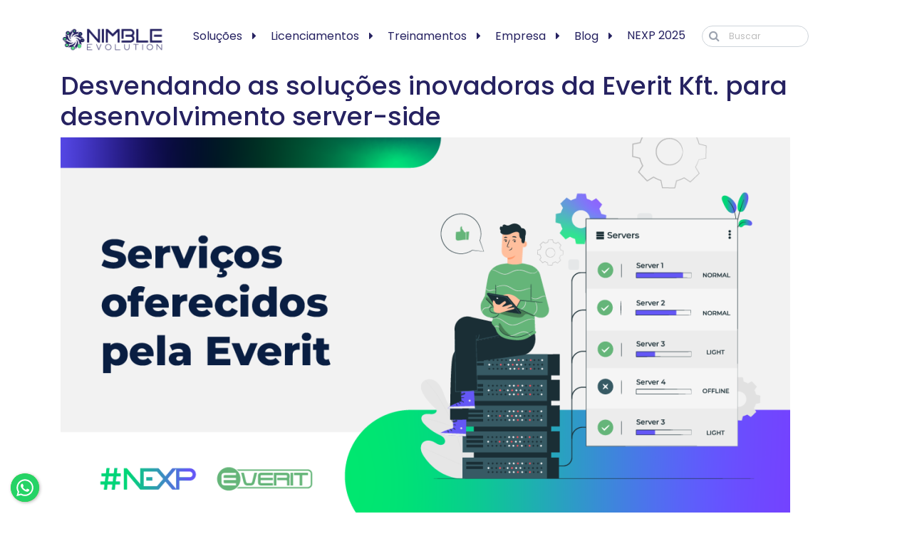

--- FILE ---
content_type: text/html; charset=UTF-8
request_url: https://br.nimbleevolution.com/desvendando-as-solucoes-inovadoras-da-everit-kft-para-desenvolvimento-server-side/
body_size: 93342
content:
<!DOCTYPE html>
<html dir="ltr" lang="pt-BR" prefix="og: https://ogp.me/ns#">

<head>
  <!-- Box Icons -->
  <link href='https://unpkg.com/boxicons@2.1.4/css/boxicons.min.css' rel='stylesheet'>
  <!-- Google Tag Manager -->
  <!-- <script>
    (function(w, d, s, l, i) {
      w[l] = w[l] || [];
      w[l].push({
        'gtm.start': new Date().getTime(),
        event: 'gtm.js'
      });
      var f = d.getElementsByTagName(s)[0],
        j = d.createElement(s),
        dl = l != 'dataLayer' ? '&l=' + l : '';
      j.async = true;
      j.src =
        'https://www.googletagmanager.com/gtm.js?id=' + i + dl;
      f.parentNode.insertBefore(j, f);
    })(window, document, 'script', 'dataLayer', 'GTM-MXW8HHV');
  </script> -->
  <!-- End Google Tag Manager -->

  <!-- Global site tag (gtag.js) - Google Ads: 1068888893 -->
  <!-- <script async src="https://www.googletagmanager.com/gtag/js?id=AW-1068888893"></script>
  <script>
    window.dataLayer = window.dataLayer || [];

    function gtag() {
      dataLayer.push(arguments);
    }
    gtag('js', new Date());

    gtag('config', 'AW-1068888893');
  </script> -->

  <!-- Google tag (gtag.js) -->
  <!-- <script async src="https://www.googletagmanager.com/gtag/js?id=G-SZZF9DP6X0"></script>
  <script>
    window.dataLayer = window.dataLayer || [];

    function gtag() {
      dataLayer.push(arguments);
    }
    gtag('js', new Date());

    gtag('config', 'G-SZZF9DP6X0');
  </script> -->

    <title>Desvendando as soluções inovadoras da Everit Kft. para desenvolvimento server-side |Nimble Evolution</title>
  <meta charset="UTF-8">
  <meta content="width=device-width, initial-scale=1.0" name="viewport">
  <!-- <meta http-equiv="Cache-Control" content="no-cache, no-store, must-revalidate">
    <meta http-equiv="Pragma" content="no-cache">
    <meta http-equiv="Expires" content="0"> -->

  <!-- Favicons -->
  <link href="https://br.nimbleevolution.com/wp-content/themes/oattheme/img/favicon.ico" rel="icon">
  <link href="https://br.nimbleevolution.com/wp-content/themes/oattheme/img/apple-touch-icon.png" rel="apple-touch-icon">

  <!-- Google Fonts -->
  <link href="https://fonts.googleapis.com/css?family=Open+Sans:300,300i,400,400i,700,700i|Montserrat:300,400,500,700" rel="stylesheet">
  <!-- Bootstrap CSS File -->
  <link href="https://br.nimbleevolution.com/wp-content/themes/oattheme/lib/bootstrap/css/bootstrap.min.css" rel="stylesheet">

  <!-- Libraries CSS Files -->
  <link href="https://br.nimbleevolution.com/wp-content/themes/oattheme/lib/font-awesome/css/font-awesome.min.css" rel="stylesheet" crossorigin="anonymous">
  <link href="https://br.nimbleevolution.com/wp-content/themes/oattheme/lib/animate/animate.min.css" rel="stylesheet">
  <link href="https://br.nimbleevolution.com/wp-content/themes/oattheme/lib/ionicons/css/ionicons.min.css" rel="stylesheet">
  <link href="https://br.nimbleevolution.com/wp-content/themes/oattheme/lib/owlcarousel/assets/owl.carousel.min.css" rel="stylesheet">
  <link href="https://br.nimbleevolution.com/wp-content/themes/oattheme/lib/lightbox/css/lightbox.min.css" rel="stylesheet">
  <link href="https://cdnjs.cloudflare.com/ajax/libs/ionicons/5.0.1/collection/components/icon/icon.min.css" rel="stylesheet">
  <link href="https://br.nimbleevolution.com/wp-content/themes/oattheme/lib/boxicons/css/boxicons.min.css" rel="stylesheet">

  	<style>img:is([sizes="auto" i], [sizes^="auto," i]) { contain-intrinsic-size: 3000px 1500px }</style>
	
		<!-- All in One SEO 4.7.7 - aioseo.com -->
	<meta name="description" content="A Everit oferece uma gama de serviços, desde desenvolvimento de aplicativos web/móveis até consultoria Atlassian." />
	<meta name="robots" content="max-image-preview:large" />
	<meta name="author" content="Aline"/>
	<meta name="keywords" content="atlassian,ferramenta,uncategorized" />
	<link rel="canonical" href="https://br.nimbleevolution.com/desvendando-as-solucoes-inovadoras-da-everit-kft-para-desenvolvimento-server-side/" />
	<meta name="generator" content="All in One SEO (AIOSEO) 4.7.7" />
		<meta property="og:locale" content="pt_BR" />
		<meta property="og:site_name" content="Nimble Evolution | Agilidade para todos os times" />
		<meta property="og:type" content="article" />
		<meta property="og:title" content="Desvendando as soluções inovadoras da Everit Kft. para desenvolvimento server-side |" />
		<meta property="og:description" content="A Everit oferece uma gama de serviços, desde desenvolvimento de aplicativos web/móveis até consultoria Atlassian." />
		<meta property="og:url" content="https://br.nimbleevolution.com/desvendando-as-solucoes-inovadoras-da-everit-kft-para-desenvolvimento-server-side/" />
		<meta property="og:image" content="https://br.nimbleevolution.com/wp-content/uploads/2023/09/site-thumbnail.png" />
		<meta property="og:image:secure_url" content="https://br.nimbleevolution.com/wp-content/uploads/2023/09/site-thumbnail.png" />
		<meta property="og:image:width" content="2491" />
		<meta property="og:image:height" content="1223" />
		<meta property="article:published_time" content="2023-11-23T14:02:47+00:00" />
		<meta property="article:modified_time" content="2023-11-23T14:02:48+00:00" />
		<meta name="twitter:card" content="summary" />
		<meta name="twitter:title" content="Desvendando as soluções inovadoras da Everit Kft. para desenvolvimento server-side |" />
		<meta name="twitter:description" content="A Everit oferece uma gama de serviços, desde desenvolvimento de aplicativos web/móveis até consultoria Atlassian." />
		<meta name="twitter:image" content="https://br.nimbleevolution.com/wp-content/uploads/2023/09/site-thumbnail.png" />
		<script type="application/ld+json" class="aioseo-schema">
			{"@context":"https:\/\/schema.org","@graph":[{"@type":"Article","@id":"https:\/\/br.nimbleevolution.com\/desvendando-as-solucoes-inovadoras-da-everit-kft-para-desenvolvimento-server-side\/#article","name":"Desvendando as solu\u00e7\u00f5es inovadoras da Everit Kft. para desenvolvimento server-side |","headline":"Desvendando as solu\u00e7\u00f5es inovadoras da Everit Kft. para desenvolvimento server-side","author":{"@id":"https:\/\/br.nimbleevolution.com\/author\/alineagenciasabia-com-br\/#author"},"publisher":{"@id":"https:\/\/br.nimbleevolution.com\/#organization"},"image":{"@type":"ImageObject","url":"https:\/\/br.nimbleevolution.com\/wp-content\/uploads\/2023\/11\/NEXP_Capa_BlogPost-01_Everit.png","width":1200,"height":628},"datePublished":"2023-11-23T11:02:47-03:00","dateModified":"2023-11-23T11:02:48-03:00","inLanguage":"pt-BR","mainEntityOfPage":{"@id":"https:\/\/br.nimbleevolution.com\/desvendando-as-solucoes-inovadoras-da-everit-kft-para-desenvolvimento-server-side\/#webpage"},"isPartOf":{"@id":"https:\/\/br.nimbleevolution.com\/desvendando-as-solucoes-inovadoras-da-everit-kft-para-desenvolvimento-server-side\/#webpage"},"articleSection":"Uncategorized, Atlassian, ferramenta"},{"@type":"BreadcrumbList","@id":"https:\/\/br.nimbleevolution.com\/desvendando-as-solucoes-inovadoras-da-everit-kft-para-desenvolvimento-server-side\/#breadcrumblist","itemListElement":[{"@type":"ListItem","@id":"https:\/\/br.nimbleevolution.com\/#listItem","position":1,"name":"In\u00edcio","item":"https:\/\/br.nimbleevolution.com\/","nextItem":{"@type":"ListItem","@id":"https:\/\/br.nimbleevolution.com\/desvendando-as-solucoes-inovadoras-da-everit-kft-para-desenvolvimento-server-side\/#listItem","name":"Desvendando as solu\u00e7\u00f5es inovadoras da Everit Kft. para desenvolvimento server-side"}},{"@type":"ListItem","@id":"https:\/\/br.nimbleevolution.com\/desvendando-as-solucoes-inovadoras-da-everit-kft-para-desenvolvimento-server-side\/#listItem","position":2,"name":"Desvendando as solu\u00e7\u00f5es inovadoras da Everit Kft. para desenvolvimento server-side","previousItem":{"@type":"ListItem","@id":"https:\/\/br.nimbleevolution.com\/#listItem","name":"In\u00edcio"}}]},{"@type":"Organization","@id":"https:\/\/br.nimbleevolution.com\/#organization","name":"Nimble Evolution","description":"A Nimble Evolution \u00e9 uma empresa de consultoria e licenciamento que busca parcerias s\u00f3lidas para oferecer as melhores solu\u00e7\u00f5es para seus clientes. Oferecemos a melhor oferta de solu\u00e7\u00f5es completas para licenciamento, consultoria, treinamentos e suporte de ferramentas Atlassian e demais parcerias importantes para sua organiza\u00e7\u00e3o.","url":"https:\/\/br.nimbleevolution.com\/","email":"info@nimbleevolution.com","telephone":"+551155944891","numberOfEmployees":{"@type":"QuantitativeValue","minValue":50,"maxValue":100},"logo":{"@type":"ImageObject","url":"https:\/\/br.nimbleevolution.com\/wp-content\/uploads\/2023\/03\/cropped-favicon-1-1.png","@id":"https:\/\/br.nimbleevolution.com\/desvendando-as-solucoes-inovadoras-da-everit-kft-para-desenvolvimento-server-side\/#organizationLogo","width":512,"height":512},"image":{"@id":"https:\/\/br.nimbleevolution.com\/desvendando-as-solucoes-inovadoras-da-everit-kft-para-desenvolvimento-server-side\/#organizationLogo"},"sameAs":["https:\/\/www.instagram.com\/nimbleevolution_br\/","https:\/\/www.youtube.com\/@nimble-evolution","https:\/\/www.linkedin.com\/company\/nimble-evolution"]},{"@type":"Person","@id":"https:\/\/br.nimbleevolution.com\/author\/alineagenciasabia-com-br\/#author","url":"https:\/\/br.nimbleevolution.com\/author\/alineagenciasabia-com-br\/","name":"Aline","image":{"@type":"ImageObject","@id":"https:\/\/br.nimbleevolution.com\/desvendando-as-solucoes-inovadoras-da-everit-kft-para-desenvolvimento-server-side\/#authorImage","url":"https:\/\/secure.gravatar.com\/avatar\/43d98f2e25f2906c7cd1d212dde57648?s=96&d=mm&r=g","width":96,"height":96,"caption":"Aline"}},{"@type":"WebPage","@id":"https:\/\/br.nimbleevolution.com\/desvendando-as-solucoes-inovadoras-da-everit-kft-para-desenvolvimento-server-side\/#webpage","url":"https:\/\/br.nimbleevolution.com\/desvendando-as-solucoes-inovadoras-da-everit-kft-para-desenvolvimento-server-side\/","name":"Desvendando as solu\u00e7\u00f5es inovadoras da Everit Kft. para desenvolvimento server-side |","description":"A Everit oferece uma gama de servi\u00e7os, desde desenvolvimento de aplicativos web\/m\u00f3veis at\u00e9 consultoria Atlassian.","inLanguage":"pt-BR","isPartOf":{"@id":"https:\/\/br.nimbleevolution.com\/#website"},"breadcrumb":{"@id":"https:\/\/br.nimbleevolution.com\/desvendando-as-solucoes-inovadoras-da-everit-kft-para-desenvolvimento-server-side\/#breadcrumblist"},"author":{"@id":"https:\/\/br.nimbleevolution.com\/author\/alineagenciasabia-com-br\/#author"},"creator":{"@id":"https:\/\/br.nimbleevolution.com\/author\/alineagenciasabia-com-br\/#author"},"image":{"@type":"ImageObject","url":"https:\/\/br.nimbleevolution.com\/wp-content\/uploads\/2023\/11\/NEXP_Capa_BlogPost-01_Everit.png","@id":"https:\/\/br.nimbleevolution.com\/desvendando-as-solucoes-inovadoras-da-everit-kft-para-desenvolvimento-server-side\/#mainImage","width":1200,"height":628},"primaryImageOfPage":{"@id":"https:\/\/br.nimbleevolution.com\/desvendando-as-solucoes-inovadoras-da-everit-kft-para-desenvolvimento-server-side\/#mainImage"},"datePublished":"2023-11-23T11:02:47-03:00","dateModified":"2023-11-23T11:02:48-03:00"},{"@type":"WebSite","@id":"https:\/\/br.nimbleevolution.com\/#website","url":"https:\/\/br.nimbleevolution.com\/","name":"Nimble Evolution","description":"Bem-vindo \u00e0 Nimble Evolution: oferecemos educa\u00e7\u00e3o cont\u00ednua, servi\u00e7os de consultoria e ferramentas de software para permitir que indiv\u00edduos, equipes e organiza\u00e7\u00f5es alcancem seus melhores resultados.","inLanguage":"pt-BR","publisher":{"@id":"https:\/\/br.nimbleevolution.com\/#organization"}}]}
		</script>
		<!-- All in One SEO -->

<link rel='dns-prefetch' href='//www.google.com' />
<link rel='dns-prefetch' href='//www.googletagmanager.com' />
<link rel='dns-prefetch' href='//stats.wp.com' />
<link rel="alternate" type="application/rss+xml" title="Feed de comentários para Nimble Evolution &raquo; Desvendando as soluções inovadoras da Everit Kft. para desenvolvimento server-side" href="https://br.nimbleevolution.com/desvendando-as-solucoes-inovadoras-da-everit-kft-para-desenvolvimento-server-side/feed/" />
		<!-- This site uses the Google Analytics by MonsterInsights plugin v9.2.4 - Using Analytics tracking - https://www.monsterinsights.com/ -->
		<!-- Note: MonsterInsights is not currently configured on this site. The site owner needs to authenticate with Google Analytics in the MonsterInsights settings panel. -->
					<!-- No tracking code set -->
				<!-- / Google Analytics by MonsterInsights -->
		<script type="text/javascript">
/* <![CDATA[ */
window._wpemojiSettings = {"baseUrl":"https:\/\/s.w.org\/images\/core\/emoji\/15.0.3\/72x72\/","ext":".png","svgUrl":"https:\/\/s.w.org\/images\/core\/emoji\/15.0.3\/svg\/","svgExt":".svg","source":{"concatemoji":"https:\/\/br.nimbleevolution.com\/wp-includes\/js\/wp-emoji-release.min.js?ver=6.7.4"}};
/*! This file is auto-generated */
!function(i,n){var o,s,e;function c(e){try{var t={supportTests:e,timestamp:(new Date).valueOf()};sessionStorage.setItem(o,JSON.stringify(t))}catch(e){}}function p(e,t,n){e.clearRect(0,0,e.canvas.width,e.canvas.height),e.fillText(t,0,0);var t=new Uint32Array(e.getImageData(0,0,e.canvas.width,e.canvas.height).data),r=(e.clearRect(0,0,e.canvas.width,e.canvas.height),e.fillText(n,0,0),new Uint32Array(e.getImageData(0,0,e.canvas.width,e.canvas.height).data));return t.every(function(e,t){return e===r[t]})}function u(e,t,n){switch(t){case"flag":return n(e,"\ud83c\udff3\ufe0f\u200d\u26a7\ufe0f","\ud83c\udff3\ufe0f\u200b\u26a7\ufe0f")?!1:!n(e,"\ud83c\uddfa\ud83c\uddf3","\ud83c\uddfa\u200b\ud83c\uddf3")&&!n(e,"\ud83c\udff4\udb40\udc67\udb40\udc62\udb40\udc65\udb40\udc6e\udb40\udc67\udb40\udc7f","\ud83c\udff4\u200b\udb40\udc67\u200b\udb40\udc62\u200b\udb40\udc65\u200b\udb40\udc6e\u200b\udb40\udc67\u200b\udb40\udc7f");case"emoji":return!n(e,"\ud83d\udc26\u200d\u2b1b","\ud83d\udc26\u200b\u2b1b")}return!1}function f(e,t,n){var r="undefined"!=typeof WorkerGlobalScope&&self instanceof WorkerGlobalScope?new OffscreenCanvas(300,150):i.createElement("canvas"),a=r.getContext("2d",{willReadFrequently:!0}),o=(a.textBaseline="top",a.font="600 32px Arial",{});return e.forEach(function(e){o[e]=t(a,e,n)}),o}function t(e){var t=i.createElement("script");t.src=e,t.defer=!0,i.head.appendChild(t)}"undefined"!=typeof Promise&&(o="wpEmojiSettingsSupports",s=["flag","emoji"],n.supports={everything:!0,everythingExceptFlag:!0},e=new Promise(function(e){i.addEventListener("DOMContentLoaded",e,{once:!0})}),new Promise(function(t){var n=function(){try{var e=JSON.parse(sessionStorage.getItem(o));if("object"==typeof e&&"number"==typeof e.timestamp&&(new Date).valueOf()<e.timestamp+604800&&"object"==typeof e.supportTests)return e.supportTests}catch(e){}return null}();if(!n){if("undefined"!=typeof Worker&&"undefined"!=typeof OffscreenCanvas&&"undefined"!=typeof URL&&URL.createObjectURL&&"undefined"!=typeof Blob)try{var e="postMessage("+f.toString()+"("+[JSON.stringify(s),u.toString(),p.toString()].join(",")+"));",r=new Blob([e],{type:"text/javascript"}),a=new Worker(URL.createObjectURL(r),{name:"wpTestEmojiSupports"});return void(a.onmessage=function(e){c(n=e.data),a.terminate(),t(n)})}catch(e){}c(n=f(s,u,p))}t(n)}).then(function(e){for(var t in e)n.supports[t]=e[t],n.supports.everything=n.supports.everything&&n.supports[t],"flag"!==t&&(n.supports.everythingExceptFlag=n.supports.everythingExceptFlag&&n.supports[t]);n.supports.everythingExceptFlag=n.supports.everythingExceptFlag&&!n.supports.flag,n.DOMReady=!1,n.readyCallback=function(){n.DOMReady=!0}}).then(function(){return e}).then(function(){var e;n.supports.everything||(n.readyCallback(),(e=n.source||{}).concatemoji?t(e.concatemoji):e.wpemoji&&e.twemoji&&(t(e.twemoji),t(e.wpemoji)))}))}((window,document),window._wpemojiSettings);
/* ]]> */
</script>
<style id='wp-emoji-styles-inline-css' type='text/css'>

	img.wp-smiley, img.emoji {
		display: inline !important;
		border: none !important;
		box-shadow: none !important;
		height: 1em !important;
		width: 1em !important;
		margin: 0 0.07em !important;
		vertical-align: -0.1em !important;
		background: none !important;
		padding: 0 !important;
	}
</style>
<link rel='stylesheet' id='wp-block-library-css' href='https://br.nimbleevolution.com/wp-includes/css/dist/block-library/style.min.css?ver=6.7.4' type='text/css' media='all' />
<link rel='stylesheet' id='mediaelement-css' href='https://br.nimbleevolution.com/wp-includes/js/mediaelement/mediaelementplayer-legacy.min.css?ver=4.2.17' type='text/css' media='all' />
<link rel='stylesheet' id='wp-mediaelement-css' href='https://br.nimbleevolution.com/wp-includes/js/mediaelement/wp-mediaelement.min.css?ver=6.7.4' type='text/css' media='all' />
<style id='jetpack-sharing-buttons-style-inline-css' type='text/css'>
.jetpack-sharing-buttons__services-list{display:flex;flex-direction:row;flex-wrap:wrap;gap:0;list-style-type:none;margin:5px;padding:0}.jetpack-sharing-buttons__services-list.has-small-icon-size{font-size:12px}.jetpack-sharing-buttons__services-list.has-normal-icon-size{font-size:16px}.jetpack-sharing-buttons__services-list.has-large-icon-size{font-size:24px}.jetpack-sharing-buttons__services-list.has-huge-icon-size{font-size:36px}@media print{.jetpack-sharing-buttons__services-list{display:none!important}}.editor-styles-wrapper .wp-block-jetpack-sharing-buttons{gap:0;padding-inline-start:0}ul.jetpack-sharing-buttons__services-list.has-background{padding:1.25em 2.375em}
</style>
<link rel='stylesheet' id='wp-components-css' href='https://br.nimbleevolution.com/wp-includes/css/dist/components/style.min.css?ver=6.7.4' type='text/css' media='all' />
<link rel='stylesheet' id='wp-preferences-css' href='https://br.nimbleevolution.com/wp-includes/css/dist/preferences/style.min.css?ver=6.7.4' type='text/css' media='all' />
<link rel='stylesheet' id='wp-block-editor-css' href='https://br.nimbleevolution.com/wp-includes/css/dist/block-editor/style.min.css?ver=6.7.4' type='text/css' media='all' />
<link rel='stylesheet' id='wp-reusable-blocks-css' href='https://br.nimbleevolution.com/wp-includes/css/dist/reusable-blocks/style.min.css?ver=6.7.4' type='text/css' media='all' />
<link rel='stylesheet' id='wp-patterns-css' href='https://br.nimbleevolution.com/wp-includes/css/dist/patterns/style.min.css?ver=6.7.4' type='text/css' media='all' />
<link rel='stylesheet' id='wp-editor-css' href='https://br.nimbleevolution.com/wp-includes/css/dist/editor/style.min.css?ver=6.7.4' type='text/css' media='all' />
<link rel='stylesheet' id='oat-blocks-style-css' href='https://br.nimbleevolution.com/wp-content/themes/oattheme/style.css?ver=0.96914800%201769908643' type='text/css' media='all' />
<style id='classic-theme-styles-inline-css' type='text/css'>
/*! This file is auto-generated */
.wp-block-button__link{color:#fff;background-color:#32373c;border-radius:9999px;box-shadow:none;text-decoration:none;padding:calc(.667em + 2px) calc(1.333em + 2px);font-size:1.125em}.wp-block-file__button{background:#32373c;color:#fff;text-decoration:none}
</style>
<style id='global-styles-inline-css' type='text/css'>
:root{--wp--preset--aspect-ratio--square: 1;--wp--preset--aspect-ratio--4-3: 4/3;--wp--preset--aspect-ratio--3-4: 3/4;--wp--preset--aspect-ratio--3-2: 3/2;--wp--preset--aspect-ratio--2-3: 2/3;--wp--preset--aspect-ratio--16-9: 16/9;--wp--preset--aspect-ratio--9-16: 9/16;--wp--preset--color--black: #000000;--wp--preset--color--cyan-bluish-gray: #abb8c3;--wp--preset--color--white: #ffffff;--wp--preset--color--pale-pink: #f78da7;--wp--preset--color--vivid-red: #cf2e2e;--wp--preset--color--luminous-vivid-orange: #ff6900;--wp--preset--color--luminous-vivid-amber: #fcb900;--wp--preset--color--light-green-cyan: #7bdcb5;--wp--preset--color--vivid-green-cyan: #00d084;--wp--preset--color--pale-cyan-blue: #8ed1fc;--wp--preset--color--vivid-cyan-blue: #0693e3;--wp--preset--color--vivid-purple: #9b51e0;--wp--preset--gradient--vivid-cyan-blue-to-vivid-purple: linear-gradient(135deg,rgba(6,147,227,1) 0%,rgb(155,81,224) 100%);--wp--preset--gradient--light-green-cyan-to-vivid-green-cyan: linear-gradient(135deg,rgb(122,220,180) 0%,rgb(0,208,130) 100%);--wp--preset--gradient--luminous-vivid-amber-to-luminous-vivid-orange: linear-gradient(135deg,rgba(252,185,0,1) 0%,rgba(255,105,0,1) 100%);--wp--preset--gradient--luminous-vivid-orange-to-vivid-red: linear-gradient(135deg,rgba(255,105,0,1) 0%,rgb(207,46,46) 100%);--wp--preset--gradient--very-light-gray-to-cyan-bluish-gray: linear-gradient(135deg,rgb(238,238,238) 0%,rgb(169,184,195) 100%);--wp--preset--gradient--cool-to-warm-spectrum: linear-gradient(135deg,rgb(74,234,220) 0%,rgb(151,120,209) 20%,rgb(207,42,186) 40%,rgb(238,44,130) 60%,rgb(251,105,98) 80%,rgb(254,248,76) 100%);--wp--preset--gradient--blush-light-purple: linear-gradient(135deg,rgb(255,206,236) 0%,rgb(152,150,240) 100%);--wp--preset--gradient--blush-bordeaux: linear-gradient(135deg,rgb(254,205,165) 0%,rgb(254,45,45) 50%,rgb(107,0,62) 100%);--wp--preset--gradient--luminous-dusk: linear-gradient(135deg,rgb(255,203,112) 0%,rgb(199,81,192) 50%,rgb(65,88,208) 100%);--wp--preset--gradient--pale-ocean: linear-gradient(135deg,rgb(255,245,203) 0%,rgb(182,227,212) 50%,rgb(51,167,181) 100%);--wp--preset--gradient--electric-grass: linear-gradient(135deg,rgb(202,248,128) 0%,rgb(113,206,126) 100%);--wp--preset--gradient--midnight: linear-gradient(135deg,rgb(2,3,129) 0%,rgb(40,116,252) 100%);--wp--preset--font-size--small: 13px;--wp--preset--font-size--medium: 20px;--wp--preset--font-size--large: 36px;--wp--preset--font-size--x-large: 42px;--wp--preset--spacing--20: 0.44rem;--wp--preset--spacing--30: 0.67rem;--wp--preset--spacing--40: 1rem;--wp--preset--spacing--50: 1.5rem;--wp--preset--spacing--60: 2.25rem;--wp--preset--spacing--70: 3.38rem;--wp--preset--spacing--80: 5.06rem;--wp--preset--shadow--natural: 6px 6px 9px rgba(0, 0, 0, 0.2);--wp--preset--shadow--deep: 12px 12px 50px rgba(0, 0, 0, 0.4);--wp--preset--shadow--sharp: 6px 6px 0px rgba(0, 0, 0, 0.2);--wp--preset--shadow--outlined: 6px 6px 0px -3px rgba(255, 255, 255, 1), 6px 6px rgba(0, 0, 0, 1);--wp--preset--shadow--crisp: 6px 6px 0px rgba(0, 0, 0, 1);}:where(.is-layout-flex){gap: 0.5em;}:where(.is-layout-grid){gap: 0.5em;}body .is-layout-flex{display: flex;}.is-layout-flex{flex-wrap: wrap;align-items: center;}.is-layout-flex > :is(*, div){margin: 0;}body .is-layout-grid{display: grid;}.is-layout-grid > :is(*, div){margin: 0;}:where(.wp-block-columns.is-layout-flex){gap: 2em;}:where(.wp-block-columns.is-layout-grid){gap: 2em;}:where(.wp-block-post-template.is-layout-flex){gap: 1.25em;}:where(.wp-block-post-template.is-layout-grid){gap: 1.25em;}.has-black-color{color: var(--wp--preset--color--black) !important;}.has-cyan-bluish-gray-color{color: var(--wp--preset--color--cyan-bluish-gray) !important;}.has-white-color{color: var(--wp--preset--color--white) !important;}.has-pale-pink-color{color: var(--wp--preset--color--pale-pink) !important;}.has-vivid-red-color{color: var(--wp--preset--color--vivid-red) !important;}.has-luminous-vivid-orange-color{color: var(--wp--preset--color--luminous-vivid-orange) !important;}.has-luminous-vivid-amber-color{color: var(--wp--preset--color--luminous-vivid-amber) !important;}.has-light-green-cyan-color{color: var(--wp--preset--color--light-green-cyan) !important;}.has-vivid-green-cyan-color{color: var(--wp--preset--color--vivid-green-cyan) !important;}.has-pale-cyan-blue-color{color: var(--wp--preset--color--pale-cyan-blue) !important;}.has-vivid-cyan-blue-color{color: var(--wp--preset--color--vivid-cyan-blue) !important;}.has-vivid-purple-color{color: var(--wp--preset--color--vivid-purple) !important;}.has-black-background-color{background-color: var(--wp--preset--color--black) !important;}.has-cyan-bluish-gray-background-color{background-color: var(--wp--preset--color--cyan-bluish-gray) !important;}.has-white-background-color{background-color: var(--wp--preset--color--white) !important;}.has-pale-pink-background-color{background-color: var(--wp--preset--color--pale-pink) !important;}.has-vivid-red-background-color{background-color: var(--wp--preset--color--vivid-red) !important;}.has-luminous-vivid-orange-background-color{background-color: var(--wp--preset--color--luminous-vivid-orange) !important;}.has-luminous-vivid-amber-background-color{background-color: var(--wp--preset--color--luminous-vivid-amber) !important;}.has-light-green-cyan-background-color{background-color: var(--wp--preset--color--light-green-cyan) !important;}.has-vivid-green-cyan-background-color{background-color: var(--wp--preset--color--vivid-green-cyan) !important;}.has-pale-cyan-blue-background-color{background-color: var(--wp--preset--color--pale-cyan-blue) !important;}.has-vivid-cyan-blue-background-color{background-color: var(--wp--preset--color--vivid-cyan-blue) !important;}.has-vivid-purple-background-color{background-color: var(--wp--preset--color--vivid-purple) !important;}.has-black-border-color{border-color: var(--wp--preset--color--black) !important;}.has-cyan-bluish-gray-border-color{border-color: var(--wp--preset--color--cyan-bluish-gray) !important;}.has-white-border-color{border-color: var(--wp--preset--color--white) !important;}.has-pale-pink-border-color{border-color: var(--wp--preset--color--pale-pink) !important;}.has-vivid-red-border-color{border-color: var(--wp--preset--color--vivid-red) !important;}.has-luminous-vivid-orange-border-color{border-color: var(--wp--preset--color--luminous-vivid-orange) !important;}.has-luminous-vivid-amber-border-color{border-color: var(--wp--preset--color--luminous-vivid-amber) !important;}.has-light-green-cyan-border-color{border-color: var(--wp--preset--color--light-green-cyan) !important;}.has-vivid-green-cyan-border-color{border-color: var(--wp--preset--color--vivid-green-cyan) !important;}.has-pale-cyan-blue-border-color{border-color: var(--wp--preset--color--pale-cyan-blue) !important;}.has-vivid-cyan-blue-border-color{border-color: var(--wp--preset--color--vivid-cyan-blue) !important;}.has-vivid-purple-border-color{border-color: var(--wp--preset--color--vivid-purple) !important;}.has-vivid-cyan-blue-to-vivid-purple-gradient-background{background: var(--wp--preset--gradient--vivid-cyan-blue-to-vivid-purple) !important;}.has-light-green-cyan-to-vivid-green-cyan-gradient-background{background: var(--wp--preset--gradient--light-green-cyan-to-vivid-green-cyan) !important;}.has-luminous-vivid-amber-to-luminous-vivid-orange-gradient-background{background: var(--wp--preset--gradient--luminous-vivid-amber-to-luminous-vivid-orange) !important;}.has-luminous-vivid-orange-to-vivid-red-gradient-background{background: var(--wp--preset--gradient--luminous-vivid-orange-to-vivid-red) !important;}.has-very-light-gray-to-cyan-bluish-gray-gradient-background{background: var(--wp--preset--gradient--very-light-gray-to-cyan-bluish-gray) !important;}.has-cool-to-warm-spectrum-gradient-background{background: var(--wp--preset--gradient--cool-to-warm-spectrum) !important;}.has-blush-light-purple-gradient-background{background: var(--wp--preset--gradient--blush-light-purple) !important;}.has-blush-bordeaux-gradient-background{background: var(--wp--preset--gradient--blush-bordeaux) !important;}.has-luminous-dusk-gradient-background{background: var(--wp--preset--gradient--luminous-dusk) !important;}.has-pale-ocean-gradient-background{background: var(--wp--preset--gradient--pale-ocean) !important;}.has-electric-grass-gradient-background{background: var(--wp--preset--gradient--electric-grass) !important;}.has-midnight-gradient-background{background: var(--wp--preset--gradient--midnight) !important;}.has-small-font-size{font-size: var(--wp--preset--font-size--small) !important;}.has-medium-font-size{font-size: var(--wp--preset--font-size--medium) !important;}.has-large-font-size{font-size: var(--wp--preset--font-size--large) !important;}.has-x-large-font-size{font-size: var(--wp--preset--font-size--x-large) !important;}
:where(.wp-block-post-template.is-layout-flex){gap: 1.25em;}:where(.wp-block-post-template.is-layout-grid){gap: 1.25em;}
:where(.wp-block-columns.is-layout-flex){gap: 2em;}:where(.wp-block-columns.is-layout-grid){gap: 2em;}
:root :where(.wp-block-pullquote){font-size: 1.5em;line-height: 1.6;}
</style>
<link rel='stylesheet' id='bodhi-svgs-attachment-css' href='https://br.nimbleevolution.com/wp-content/plugins/svg-support/css/svgs-attachment.css?ver=2.5.8' type='text/css' media='all' />
<link rel='stylesheet' id='ivory-search-styles-css' href='https://br.nimbleevolution.com/wp-content/plugins/add-search-to-menu/public/css/ivory-search.min.css?ver=5.5.8' type='text/css' media='all' />
<link rel='stylesheet' id='style-css' href='https://br.nimbleevolution.com/wp-content/themes/oattheme/style.css?ver=0.01811200%201769908644' type='text/css' media='all' />
<link rel='stylesheet' id='tablepress-default-css' href='https://br.nimbleevolution.com/wp-content/tablepress-combined.min.css?ver=12' type='text/css' media='all' />
<link rel='stylesheet' id='dashicons-css' href='https://br.nimbleevolution.com/wp-includes/css/dashicons.min.css?ver=6.7.4' type='text/css' media='all' />
<link rel='stylesheet' id='elementor-frontend-css' href='https://br.nimbleevolution.com/wp-content/plugins/elementor/assets/css/frontend.min.css?ver=3.26.0' type='text/css' media='all' />
<link rel='stylesheet' id='eael-general-css' href='https://br.nimbleevolution.com/wp-content/plugins/essential-addons-for-elementor-lite/assets/front-end/css/view/general.min.css?ver=6.0.13' type='text/css' media='all' />
<script type="text/javascript" src="https://www.google.com/recaptcha/api.js?ver=6.7.4" id="google-recaptcha-js"></script>
<script type="text/javascript" src="https://br.nimbleevolution.com/wp-includes/js/jquery/jquery.min.js?ver=3.7.1" id="jquery-core-js"></script>
<script type="text/javascript" src="https://br.nimbleevolution.com/wp-includes/js/jquery/jquery-migrate.min.js?ver=3.4.1" id="jquery-migrate-js"></script>
<script type="text/javascript" src="https://br.nimbleevolution.com/wp-content/plugins/svg-support/js/min/svgs-inline-min.js?ver=2.5.8" id="bodhi_svg_inline-js"></script>
<script type="text/javascript" id="bodhi_svg_inline-js-after">
/* <![CDATA[ */
cssTarget={"Bodhi":"img.style-svg","ForceInlineSVG":"style-svg"};ForceInlineSVGActive="false";frontSanitizationEnabled=false;
/* ]]> */
</script>

<!-- Snippet da tag do Google (gtag.js) adicionado pelo Site Kit -->

<!-- Snippet do Google Analytics adicionado pelo Site Kit -->
<script type="text/javascript" src="https://www.googletagmanager.com/gtag/js?id=GT-WRHLM5H3" id="google_gtagjs-js" async></script>
<script type="text/javascript" id="google_gtagjs-js-after">
/* <![CDATA[ */
window.dataLayer = window.dataLayer || [];function gtag(){dataLayer.push(arguments);}
gtag("set","linker",{"domains":["br.nimbleevolution.com"]});
gtag("js", new Date());
gtag("set", "developer_id.dZTNiMT", true);
gtag("config", "GT-WRHLM5H3");
/* ]]> */
</script>

<!-- Fim do snippet da tag do Google (gtag.js) adicionado pelo Site Kit -->
<script type="text/javascript" src="https://br.nimbleevolution.com/wp-content/plugins/happy-elementor-addons/assets/vendor/dom-purify/purify.min.js?ver=3.1.6" id="dom-purify-js"></script>
<link rel="https://api.w.org/" href="https://br.nimbleevolution.com/wp-json/" /><link rel="alternate" title="JSON" type="application/json" href="https://br.nimbleevolution.com/wp-json/wp/v2/posts/78181" /><link rel="EditURI" type="application/rsd+xml" title="RSD" href="https://br.nimbleevolution.com/xmlrpc.php?rsd" />
<meta name="generator" content="WordPress 6.7.4" />
<link rel='shortlink' href='https://br.nimbleevolution.com/?p=78181' />
<link rel="alternate" title="oEmbed (JSON)" type="application/json+oembed" href="https://br.nimbleevolution.com/wp-json/oembed/1.0/embed?url=https%3A%2F%2Fbr.nimbleevolution.com%2Fdesvendando-as-solucoes-inovadoras-da-everit-kft-para-desenvolvimento-server-side%2F" />
<link rel="alternate" title="oEmbed (XML)" type="text/xml+oembed" href="https://br.nimbleevolution.com/wp-json/oembed/1.0/embed?url=https%3A%2F%2Fbr.nimbleevolution.com%2Fdesvendando-as-solucoes-inovadoras-da-everit-kft-para-desenvolvimento-server-side%2F&#038;format=xml" />
<meta name="generator" content="Site Kit by Google 1.144.0" /><!-- HFCM by 99 Robots - Snippet # 2: _linkedin_data_partner_ids -->
<script type="text/javascript">
_linkedin_partner_id = "7893969";
window._linkedin_data_partner_ids = window._linkedin_data_partner_ids || [];
window._linkedin_data_partner_ids.push(_linkedin_partner_id);
</script><script type="text/javascript">
(function(l) {
if (!l){window.lintrk = function(a,b){window.lintrk.q.push([a,b])};
window.lintrk.q=[]}
var s = document.getElementsByTagName("script")[0];
var b = document.createElement("script");
b.type = "text/javascript";b.async = true;
b.src = "https://snap.licdn.com/li.lms-analytics/insight.min.js";
s.parentNode.insertBefore(b, s);})(window.lintrk);
</script>
<noscript>
<img height="1" width="1" style="display:none;" alt="" src="https://px.ads.linkedin.com/collect/?pid=7893969&fmt=gif" />
</noscript>
<!-- /end HFCM by 99 Robots -->
	<style>img#wpstats{display:none}</style>
		<meta name="generator" content="Elementor 3.26.0; features: e_font_icon_svg, additional_custom_breakpoints; settings: css_print_method-external, google_font-enabled, font_display-auto">
			<style>
				.e-con.e-parent:nth-of-type(n+4):not(.e-lazyloaded):not(.e-no-lazyload),
				.e-con.e-parent:nth-of-type(n+4):not(.e-lazyloaded):not(.e-no-lazyload) * {
					background-image: none !important;
				}
				@media screen and (max-height: 1024px) {
					.e-con.e-parent:nth-of-type(n+3):not(.e-lazyloaded):not(.e-no-lazyload),
					.e-con.e-parent:nth-of-type(n+3):not(.e-lazyloaded):not(.e-no-lazyload) * {
						background-image: none !important;
					}
				}
				@media screen and (max-height: 640px) {
					.e-con.e-parent:nth-of-type(n+2):not(.e-lazyloaded):not(.e-no-lazyload),
					.e-con.e-parent:nth-of-type(n+2):not(.e-lazyloaded):not(.e-no-lazyload) * {
						background-image: none !important;
					}
				}
			</style>
			
<!-- Snippet do Gerenciador de Tags do Google adicionado pelo Site Kit -->
<script type="text/javascript">
/* <![CDATA[ */

			( function( w, d, s, l, i ) {
				w[l] = w[l] || [];
				w[l].push( {'gtm.start': new Date().getTime(), event: 'gtm.js'} );
				var f = d.getElementsByTagName( s )[0],
					j = d.createElement( s ), dl = l != 'dataLayer' ? '&l=' + l : '';
				j.async = true;
				j.src = 'https://www.googletagmanager.com/gtm.js?id=' + i + dl;
				f.parentNode.insertBefore( j, f );
			} )( window, document, 'script', 'dataLayer', 'GTM-PV6DPL9N' );
			
/* ]]> */
</script>

<!-- Finalizar o snippet do Gerenciador de Tags do Google adicionado pelo Site Kit -->
<link rel="icon" href="https://br.nimbleevolution.com/wp-content/uploads/2023/03/cropped-favicon-1-1-32x32.png" sizes="32x32" />
<link rel="icon" href="https://br.nimbleevolution.com/wp-content/uploads/2023/03/cropped-favicon-1-1-192x192.png" sizes="192x192" />
<link rel="apple-touch-icon" href="https://br.nimbleevolution.com/wp-content/uploads/2023/03/cropped-favicon-1-1-180x180.png" />
<meta name="msapplication-TileImage" content="https://br.nimbleevolution.com/wp-content/uploads/2023/03/cropped-favicon-1-1-270x270.png" />
		<style type="text/css" id="wp-custom-css">
			.popmake-content h4{font-size:30px;font-weight:bold}

.popmake-content div.wpforms-container-full .wpforms-form select.wpforms-field-medium{max-width:100%}

.popmake-content div.wpforms-container-full .wpforms-form button[type="submit"]{font-family: "Montserrat", Sans-serif;
font-size: 20px !important;
font-weight: 900 !important;
text-transform: uppercase !important;
fill: #FFFFFF !important;
color: #FFFFFF !important;
background-color: transparent;
background-image: linear-gradient(90deg, #63539F 0%, #E5C034 100%);
border-radius: 40px 40px 40px 40px;}


.popmake-content div.wpforms-container-full .wpforms-form button[type="submit"]:hover{font-family: "Montserrat", Sans-serif;
font-size: 20px !important;
font-weight: 900 !important;
text-transform: uppercase !important;
fill: #FFFFFF !important;
color: #FFFFFF !important;
background-color: transparent;
background-image: linear-gradient(90deg, #6639DB 0%, #55A5DF 100%);
border-radius: 40px 40px 40px 40px;}

.popmake-content div.wpforms-container-full .wpforms-form select.wpforms-field-medium{width:100%;}


.form-miro div.wpforms-container-full .wpforms-form input[type="text"],.form-miro div.wpforms-container-full .wpforms-form input[type="email"]{max-width:100% !important;border:0;font-weight:600;padding:15px}


.form-miro .wpforms-submit-container{text-align:center !important;}
.form-miro .wpforms-submit{background-color:#007bff !important;border:0 !important;border-radius:20px !important; padding:10px 40px !important;color:#fff !important;font-weight:700}
.form-miro .wpforms-submit:hover{background-color:#283d50 !important}

#elementor-tab-content-8401 table {width:100%}
#elementor-tab-content-8401 table tr:first-child td{background-color:#29009D;color:#fff;font-weight:bold}
#elementor-tab-content-8401 table td{background-color:#eee;padding:10px;text-align}
#elementor-tab-content-8401 table td:last-child{text-align:center}


.confirmaemail h3{color:#29009D !important}
.confirmaemail .elementor-button-link {background-color:#00CF80 !important}
.confirmaemail .elementor-button-link:hover{background-color:#29009D !important}

.page-template-elementor_canvas{margin:-8px}

.page-template-elementor_canvas .wpforms-field,
.page-template-elementor_canvas  div.wpforms-container-full .wpforms-form input.wpforms-field-medium{max-width:100% !important; width:100% !important;font-family:'Montserrat'}

.page-template-elementor_canvas  div.wpforms-container-full .wpforms-form input.wpforms-field-medium{border-radius:10px;border:none;padding:22px !important}

.page-template-elementor_canvas div.wpforms-container-full .wpforms-form button[type="submit"]{padding:15px 50px;font-family:'Montserrat';font-weight:bold;color:#fff;background-color:#00cf80;border:none;border-radius:50px}

.page-template-elementor_canvas div.wpforms-container-full .wpforms-form button[type="submit"]:hover{color:#888;background-color:#ddd}

.page-id-42940 .elementor-widget-image .elementor-image > a img[src$=".svg"]{width:600px !important}
.page-id-43798 .elementor-widget-image .elementor-image > a img[src$=".svg"]{width:450px !important}

.page-id-50989 .elementor-element-456570e .elementor-image > a img[src$=".svg"]{width:480px !important}


.page-id-44630 .elementor-widget-image .elementor-image > a img[src$=".svg"], .page-id-44701 .elementor-widget-image .elementor-image > a img[src$=".svg"], .page-id-52944  .elementor-widget-image .elementor-image > a img[src$=".svg"]{width:480px !important}


.page-id-44630 div.wpforms-container-full .wpforms-form input.wpforms-field-medium{background-color:#7d97f4 !important; border-radius:0 !important;color:#fff}
.page-id-44630 div.wpforms-container-full .wpforms-form button[type="submit"]{background-color:#fff !important; border-radius:0 !important;color:#4042e2;border:none !important;float:right}


.elementor-48885 .elementor-element-52b5ee0 .elementor-widget-image a img[src$=".svg"]{min-width:500px !important}

.elementor-48885 .elementor-widget-image a img[src$=".svg"]{min-width:200px !important}
.elementor-49660 .elementor-widget-image a img[src$=".svg"]{min-width:480px !important}
.elementor-element-ed9b56d .elementor-widget-image a img[src$=".svg"]{min-width:200px !important}

@media screen and (max-width: 960px) {.elementor-48885 .elementor-element-52b5ee0 .elementor-widget-image a img[src$=".svg"]{min-width:350px !important}
.elementor-49660 .elementor-widget-image a img[src$=".svg"]{min-width:280px !important}
}

.page-id-46069 a.elementor-button:hover{background:#0152cc !important; color:#fff !important}
.page-id-46069 p a{color:#555;font-weight:500}
.page-id-46069 p a:hover{color:#0152cc}
.page-id-46069 .elementor-tab-content img{float:right;margin:0 10px 0px 30px }
.page-id-46069 .elementor-toggle-icon{width:35px !important;margin-top:-8px}
.page-id-46069 .elementor-toggle-title span{color:ffba00 !important}		</style>
					<style type="text/css">
					</style>
		<style id="wpforms-css-vars-root">
				:root {
					--wpforms-field-border-radius: 3px;
--wpforms-field-border-style: solid;
--wpforms-field-border-size: 1px;
--wpforms-field-background-color: #ffffff;
--wpforms-field-border-color: rgba( 0, 0, 0, 0.25 );
--wpforms-field-border-color-spare: rgba( 0, 0, 0, 0.25 );
--wpforms-field-text-color: rgba( 0, 0, 0, 0.7 );
--wpforms-field-menu-color: #ffffff;
--wpforms-label-color: rgba( 0, 0, 0, 0.85 );
--wpforms-label-sublabel-color: rgba( 0, 0, 0, 0.55 );
--wpforms-label-error-color: #d63637;
--wpforms-button-border-radius: 3px;
--wpforms-button-border-style: none;
--wpforms-button-border-size: 1px;
--wpforms-button-background-color: #066aab;
--wpforms-button-border-color: #066aab;
--wpforms-button-text-color: #ffffff;
--wpforms-page-break-color: #066aab;
--wpforms-background-image: none;
--wpforms-background-position: center center;
--wpforms-background-repeat: no-repeat;
--wpforms-background-size: cover;
--wpforms-background-width: 100px;
--wpforms-background-height: 100px;
--wpforms-background-color: rgba( 0, 0, 0, 0 );
--wpforms-background-url: none;
--wpforms-container-padding: 0px;
--wpforms-container-border-style: none;
--wpforms-container-border-width: 1px;
--wpforms-container-border-color: #000000;
--wpforms-container-border-radius: 3px;
--wpforms-field-size-input-height: 43px;
--wpforms-field-size-input-spacing: 15px;
--wpforms-field-size-font-size: 16px;
--wpforms-field-size-line-height: 19px;
--wpforms-field-size-padding-h: 14px;
--wpforms-field-size-checkbox-size: 16px;
--wpforms-field-size-sublabel-spacing: 5px;
--wpforms-field-size-icon-size: 1;
--wpforms-label-size-font-size: 16px;
--wpforms-label-size-line-height: 19px;
--wpforms-label-size-sublabel-font-size: 14px;
--wpforms-label-size-sublabel-line-height: 17px;
--wpforms-button-size-font-size: 17px;
--wpforms-button-size-height: 41px;
--wpforms-button-size-padding-h: 15px;
--wpforms-button-size-margin-top: 10px;
--wpforms-container-shadow-size-box-shadow: none;

				}
			</style>
</head>

<body>

  <!-- Google Tag Manager (noscript) -->
  <noscript><iframe src="https://www.googletagmanager.com/ns.html?id=GTM-MXW8HHV" height="0" width="0" style="display:none;visibility:hidden"></iframe></noscript>
  <!-- End Google Tag Manager (noscript) -->

  <!-- PHP header variables -->
  
  <!--==========================
  Header
  ============================-->
  <header id="header" class="fixed-top header-page">
    <nav class="navbar">
      <div class="container">
        <a class="navbar-brand logo" href="/"><img src="https://br.nimbleevolution.com/wp-content/themes/oattheme/img/logo.png" alt="" class="img-fluid" id="logo"></a>
        <div class="main-nav float-left d-none d-lg-block menu-page"><ul id="menu-main-menu" class="menu"><li id="menu-item-138" class="drop-down megamenu menu-item menu-item-type-custom menu-item-object-custom menu-item-has-children drop-down menu-item-138 depth-0"><a href="#" class="drop-down" >Soluções</a>

<ul class="drop-down megamenu-level depth_0">
	<li id="menu-item-82944" class="menu-item menu-item-type-post_type menu-item-object-page menu-item-82944 depth-1 megamenu-item"><div class="container"><div class="row justify-content-start"><div class="col megamenu-item-icon"><i class="bx bx-cube-alt"></i></div><div class="col megamenu-item-content"><a href="https://br.nimbleevolution.com/dice-arquitetura-de-solucoes-evolutiva/">DICE: Arquitetura de Soluções Evolutiva</a>
<small>Consultoria de Arquitetura de Soluções para clientes novos e existentes.</small></div></div></div></li>
	<li id="menu-item-73854" class="menu-item menu-item-type-post_type menu-item-object-page menu-item-73854 depth-1 megamenu-item"><div class="container"><div class="row justify-content-start"><div class="col megamenu-item-icon"><i class="bx bx-refresh"></i></div><div class="col megamenu-item-content"><a href="https://br.nimbleevolution.com/clever/">Clever</a>
<small>A abordagem CLEVER da Nimble Evolution: produtos melhores, entrega rápida.</small></div></div></div></li>
	<li id="menu-item-35523" class="menu-item menu-item-type-custom menu-item-object-custom menu-item-35523 depth-1 megamenu-item"><div class="container"><div class="row justify-content-start"><div class="col megamenu-item-icon"><i class="bx bx-chalkboard"></i></div><div class="col megamenu-item-content"><a href="/ne1">NE1</a>
<small>Conheça o programa transformador de carreiras, para habilidades em alta demanda.</small></div></div></div></li>
	<li id="menu-item-35529" class="menu-item menu-item-type-post_type menu-item-object-page menu-item-35529 depth-1 megamenu-item"><div class="container"><div class="row justify-content-start"><div class="col megamenu-item-icon"><i class="bx bx-planet"></i></div><div class="col megamenu-item-content"><a href="https://br.nimbleevolution.com/cosmoss/">COSMOSS</a>
<small>Obtenha acesso ao portfólio COMPLETO de serviços da Nimble Evolution com COSMOSS.</small></div></div></div></li>
	<li id="menu-item-63238" class="menu-item menu-item-type-post_type menu-item-object-page menu-item-63238 depth-1 megamenu-item"><div class="container"><div class="row justify-content-start"><div class="col megamenu-item-icon"><i class="bx bx-medal"></i></div><div class="col megamenu-item-content"><a href="https://br.nimbleevolution.com/mydas/">MYDAS®</a>
<small>MYDAS®: O serviço premium da Nimble Evolution para otimizar sua experiência com a Atlassian</small></div></div></div></li>
	<li id="menu-item-82414" class="menu-item menu-item-type-post_type menu-item-object-page menu-item-82414 depth-1 megamenu-item"><div class="container"><div class="row justify-content-start"><div class="col megamenu-item-icon"><i class="bx bx-package"></i></div><div class="col megamenu-item-content"><a href="https://br.nimbleevolution.com/nimble-one/">NimbleOne</a>
<small>NimbleOne: Solução completa de ITSM que simplifica fluxos e impulsiona eficiência operacional</small></div></div></div></li>
	<li id="menu-item-85945" class="menu-item menu-item-type-post_type menu-item-object-page menu-item-85945 depth-1 megamenu-item"><div class="container"><div class="row justify-content-start"><div class="col megamenu-item-icon"><i class="bx bx-diamond"></i></div><div class="col megamenu-item-content"><a href="https://br.nimbleevolution.com/nimble-evolution-enterprise-diamond-support-needs/">Nimble NEEDS</a>
<small>Governança contínua Atlassian com suporte estratégico especializado.</small></div></div></div></li>
	<li id="menu-item-82682" class="menu-item menu-item-type-post_type menu-item-object-page menu-item-82682 depth-1 megamenu-item"><div class="container"><div class="row justify-content-start"><div class="col megamenu-item-icon"><i class="bx bx-data"></i></div><div class="col megamenu-item-content"><a href="https://br.nimbleevolution.com/precision-bridge/">Precision Bridge</a>
<small>Migração confiável, segura e eficiente com integridade garantida.</small></div></div></div></li>
	<li id="menu-item-83766" class="menu-item menu-item-type-post_type menu-item-object-page menu-item-83766 depth-1 megamenu-item"><div class="container"><div class="row justify-content-start"><div class="col megamenu-item-icon"><i class="bx bxs-bullseye"></i></div><div class="col megamenu-item-content"><a href="https://br.nimbleevolution.com/lansweeper/">Lansweeper</a>
<small>Inventário, visibilidade, segurança e inteligência de ativos.</small></div></div></div></li>
	<li id="menu-item-85262" class="menu-item menu-item-type-post_type menu-item-object-page menu-item-85262 depth-1 megamenu-item"><div class="container"><div class="row justify-content-start"><div class="col megamenu-item-icon"><i class="bx bx-message"></i></div><div class="col megamenu-item-content"><a href="https://br.nimbleevolution.com/parceria-superhuman/">Superhuman</a>
<small>Comunicação clara, colaboração viva e execução eficiente.</small></div></div></div></li>
</ul>
</li>
<li id="menu-item-620" class="drop-down megamenu menu-item menu-item-type-custom menu-item-object-custom menu-item-has-children drop-down menu-item-620 depth-0"><a href="#" class="drop-down" >Licenciamentos</a>

<ul class="drop-down megamenu-level depth_0">
	<li id="menu-item-622" class="menu-item menu-item-type-post_type menu-item-object-page menu-item-622 depth-1 megamenu-item"><div class="container"><div class="row justify-content-start"><div class="col megamenu-item-content"><a href="https://br.nimbleevolution.com/atlassian/"><img alt="" src="https://br.nimbleevolution.com/wp-content/uploads/2025/05/Banner-pag-Atlassian-Platinum-Solution-Partner.png" class="megamenu-item-thumbnail"/></a><a href="https://br.nimbleevolution.com/atlassian/">Atlassian Platinum Solution Partner</a>
</div></div></div></li>
	<li id="menu-item-74669" class="menu-item menu-item-type-post_type menu-item-object-page menu-item-74669 depth-1 megamenu-item"><div class="container"><div class="row justify-content-start"><div class="col megamenu-item-content"><a href="https://br.nimbleevolution.com/atlassian-cloud/"><img alt="" src="https://br.nimbleevolution.com/wp-content/uploads/2024/04/atlassian_cloud_journey_thumbnail.png" class="megamenu-item-thumbnail"/></a><a href="https://br.nimbleevolution.com/atlassian-cloud/">Jornada para Atlassian Cloud</a>
</div></div></div></li>
	<li id="menu-item-79481" class="menu-item menu-item-type-post_type menu-item-object-page menu-item-79481 depth-1 megamenu-item"><div class="container"><div class="row justify-content-start"><div class="col megamenu-item-content"><a href="https://br.nimbleevolution.com/jornada-agil-atlassian/"><img alt="" src="https://br.nimbleevolution.com/wp-content/uploads/2024/04/atlassian_journey_thumbnail.png" class="megamenu-item-thumbnail"/></a><a href="https://br.nimbleevolution.com/jornada-agil-atlassian/">Jornada Ágil Atlassian</a>
</div></div></div></li>
	<li id="menu-item-621" class="menu-item menu-item-type-post_type menu-item-object-page menu-item-621 depth-1 megamenu-item"><div class="container"><div class="row justify-content-start"><div class="col megamenu-item-content"><a href="https://br.nimbleevolution.com/agility-insights-2/"><img alt="" src="https://br.nimbleevolution.com/wp-content/uploads/2025/03/Banner-Agility-Insights.jpg" class="megamenu-item-thumbnail"/></a><a href="https://br.nimbleevolution.com/agility-insights-2/">AgilityInsights: avaliação de agilidade</a>
</div></div></div></li>
	<li id="menu-item-628" class="menu-item menu-item-type-post_type menu-item-object-page menu-item-628 depth-1 megamenu-item"><div class="container"><div class="row justify-content-start"><div class="col megamenu-item-content"><a href="https://br.nimbleevolution.com/inflectra/"><img alt="" src="https://br.nimbleevolution.com/wp-content/uploads/2024/04/Inflectra-scaled-1.jpg" class="megamenu-item-thumbnail"/></a><a href="https://br.nimbleevolution.com/inflectra/">Inflectra: gestão de qualidade ágil</a>
</div></div></div></li>
	<li id="menu-item-51457" class="menu-item menu-item-type-post_type menu-item-object-page menu-item-51457 depth-1 megamenu-item"><div class="container"><div class="row justify-content-start"><div class="col megamenu-item-content"><a href="https://br.nimbleevolution.com/miro/"><img alt="" src="https://br.nimbleevolution.com/wp-content/uploads/2024/04/miro.webp" class="megamenu-item-thumbnail"/></a><a href="https://br.nimbleevolution.com/miro/">Miro: colaboração online para todos os times</a>
</div></div></div></li>
</ul>
</li>
<li id="menu-item-173" class="drop-down megamenu menu-item menu-item-type-custom menu-item-object-custom menu-item-has-children drop-down menu-item-173 depth-0"><a href="#" class="drop-down" >Treinamentos</a>

<ul class="drop-down megamenu-level depth_0">
	<li id="menu-item-80337" class="menu-item menu-item-type-custom menu-item-object-custom menu-item-80337 depth-1 megamenu-item"><div class="container"><div class="row justify-content-start"><div class="col megamenu-item-icon"><i class="bx bx-book-bookmark"></i></div><div class="col megamenu-item-content"><a href="/treinamentos">Todos os cursos</a>
<small>Veja a lista completa de cursos da Nimble Evolution</small></div></div></div></li>
	<li id="menu-item-38071" class="menu-item menu-item-type-post_type_archive menu-item-object-class menu-item-38071 depth-1 megamenu-item"><div class="container"><div class="row justify-content-start"><div class="col megamenu-item-icon"><i class="bx bx-calendar"></i></div><div class="col megamenu-item-content"><a href="https://br.nimbleevolution.com/calendario-de-cursos/">Calendário de Cursos</a>
<small>Consulte nosso calendário para ver os próximos cursos.</small></div></div></div></li>
	<li id="menu-item-38128" class="menu-item menu-item-type-post_type menu-item-object-page menu-item-38128 depth-1 megamenu-item"><div class="container"><div class="row justify-content-start"><div class="col megamenu-item-icon"><i class="bx bx-user-plus"></i></div><div class="col megamenu-item-content"><a href="https://br.nimbleevolution.com/inscricao/">Inscrição</a>
<small>Faça sua inscrição em qualquer curso e aguarde um de nossos representantes entrar em contato.</small></div></div></div></li>
	<li id="menu-item-79526" class="menu-item menu-item-type-post_type menu-item-object-course menu-item-79526 depth-1 megamenu-item"><div class="container"><div class="row justify-content-start"><div class="col megamenu-item-content"><a href="https://br.nimbleevolution.com/treinamentos/ementa-jrc/"><img alt="" src="https://br.nimbleevolution.com/wp-content/uploads/2023/06/Site-menor.jpg" class="megamenu-item-thumbnail"/></a><a href="https://br.nimbleevolution.com/treinamentos/ementa-jrc/">Jira – Recursos Base</a>
</div></div></div></li>
	<li id="menu-item-79510" class="menu-item menu-item-type-post_type menu-item-object-course menu-item-79510 depth-1 megamenu-item"><div class="container"><div class="row justify-content-start"><div class="col megamenu-item-content"><a href="https://br.nimbleevolution.com/treinamentos/cuc-240/"><img alt="" src="https://br.nimbleevolution.com/wp-content/uploads/2024/05/site-pequeno-1.jpg" class="megamenu-item-thumbnail"/></a><a href="https://br.nimbleevolution.com/treinamentos/cuc-240/">Confluence Utilização e Configuração – 240</a>
</div></div></div></li>
	<li id="menu-item-79512" class="menu-item menu-item-type-post_type menu-item-object-course menu-item-79512 depth-1 megamenu-item"><div class="container"><div class="row justify-content-start"><div class="col megamenu-item-content"><a href="https://br.nimbleevolution.com/treinamentos/ementa-tauc/"><img alt="" src="https://br.nimbleevolution.com/wp-content/uploads/2023/06/Site-pequeno-2.jpg" class="megamenu-item-thumbnail"/></a><a href="https://br.nimbleevolution.com/treinamentos/ementa-tauc/">Tempo APPs Utilização e Configuração</a>
</div></div></div></li>
</ul>
</li>
<li id="menu-item-446" class="drop-down menu-item menu-item-type-custom menu-item-object-custom menu-item-has-children drop-down menu-item-446 depth-0"><a href="#" class="drop-down" >Empresa</a>

<ul class="drop-down depth_0">
	<li id="menu-item-179" class="menu-item menu-item-type-post_type menu-item-object-page menu-item-179 depth-1"><a href="https://br.nimbleevolution.com/empresa/">Quem somos</a>
</li>
	<li id="menu-item-75021" class="menu-item menu-item-type-post_type menu-item-object-page menu-item-75021 depth-1"><a href="https://br.nimbleevolution.com/historia/">História</a>
</li>
	<li id="menu-item-36945" class="menu-item menu-item-type-post_type menu-item-object-page menu-item-36945 depth-1"><a href="https://br.nimbleevolution.com/contato/">Contato</a>
</li>
	<li id="menu-item-72223" class="menu-item menu-item-type-post_type menu-item-object-page menu-item-72223 depth-1"><a href="https://br.nimbleevolution.com/codigo-de-etica/">Código de Ética</a>
</li>
</ul>
</li>
<li id="menu-item-189" class="drop-down megamenu menu-item menu-item-type-post_type menu-item-object-page current_page_parent menu-item-has-children drop-down menu-item-189 depth-0"><a href="https://br.nimbleevolution.com/blog/" class="drop-down" >Blog</a>

<ul class="drop-down megamenu-level depth_0">
	<li id="menu-item-85651" class="menu-item menu-item-type-post_type menu-item-object-post menu-item-85651 depth-1 megamenu-item"><div class="container"><div class="row justify-content-start"><div class="col megamenu-item-content"><a href="https://br.nimbleevolution.com/de-central-de-atendimento-a-cultura-de-servico-os-bastidores-da-jornada-da-madeiramadeira-com-a-nimble/"><img alt="" src="https://br.nimbleevolution.com/wp-content/uploads/2025/09/Banner-blog-MadeiraMadeira.gif" class="megamenu-item-thumbnail"/></a><a href="https://br.nimbleevolution.com/de-central-de-atendimento-a-cultura-de-servico-os-bastidores-da-jornada-da-madeiramadeira-com-a-nimble/">De Central de Atendimento à Cultura de Serviço: os bastidores da jornada da MadeiraMadeira com a Nimble</a>
</div></div></div></li>
	<li id="menu-item-85652" class="menu-item menu-item-type-post_type menu-item-object-post menu-item-85652 depth-1 megamenu-item"><div class="container"><div class="row justify-content-start"><div class="col megamenu-item-content"><a href="https://br.nimbleevolution.com/comunicacao-e-colaboracao-inteligentes-a-nova-era-com-nimble-grammarly-e-coda/"><img alt="" src="https://br.nimbleevolution.com/wp-content/uploads/2025/09/Banner-blog-BR.png" class="megamenu-item-thumbnail"/></a><a href="https://br.nimbleevolution.com/comunicacao-e-colaboracao-inteligentes-a-nova-era-com-nimble-grammarly-e-coda/">Comunicação e Colaboração Inteligentes: A Nova Era com Nimble, Grammarly e Coda</a>
</div></div></div></li>
	<li id="menu-item-85653" class="menu-item menu-item-type-post_type menu-item-object-post menu-item-85653 depth-1 megamenu-item"><div class="container"><div class="row justify-content-start"><div class="col megamenu-item-content"><a href="https://br.nimbleevolution.com/como-o-refined-eleva-a-experiencia-do-usuario-no-confluence-e-jira-2/"><img alt="" src="https://br.nimbleevolution.com/wp-content/uploads/2025/08/Nimble-Refined-Blog1.png" class="megamenu-item-thumbnail"/></a><a href="https://br.nimbleevolution.com/como-o-refined-eleva-a-experiencia-do-usuario-no-confluence-e-jira-2/">Como o Refined eleva a experiência do usuário no Confluence e Jira</a>
</div></div></div></li>
	<li id="menu-item-85655" class="menu-item menu-item-type-post_type menu-item-object-post menu-item-85655 depth-1 megamenu-item"><div class="container"><div class="row justify-content-start"><div class="col megamenu-item-content"><a href="https://br.nimbleevolution.com/como-lideres-podem-criar-relatorios-avancados-com-appfire/"><img alt="" src="https://br.nimbleevolution.com/wp-content/uploads/2025/08/Nimble-Appfire-Blog5.png" class="megamenu-item-thumbnail"/></a><a href="https://br.nimbleevolution.com/como-lideres-podem-criar-relatorios-avancados-com-appfire/">Como líderes podem criar relatórios avançados com Appfire?</a>
</div></div></div></li>
	<li id="menu-item-85654" class="menu-item menu-item-type-post_type menu-item-object-post menu-item-85654 depth-1 megamenu-item"><div class="container"><div class="row justify-content-start"><div class="col megamenu-item-content"><a href="https://br.nimbleevolution.com/transforme-seus-relatorios-com-ia-no-eazybi/"><img alt="" src="https://br.nimbleevolution.com/wp-content/uploads/2025/08/Nimble-eazyBI-Blog5-PT.png" class="megamenu-item-thumbnail"/></a><a href="https://br.nimbleevolution.com/transforme-seus-relatorios-com-ia-no-eazybi/">Transforme seus relatórios com IA no eazyBI</a>
</div></div></div></li>
	<li id="menu-item-85656" class="menu-item menu-item-type-post_type menu-item-object-post menu-item-85656 depth-1 megamenu-item"><div class="container"><div class="row justify-content-start"><div class="col megamenu-item-content"><a href="https://br.nimbleevolution.com/jira-mais-eficiente-com-os-apps-de-gestao-do-reliex/"><img alt="" src="https://br.nimbleevolution.com/wp-content/uploads/2025/08/Nimble-Reliex-Blog4.png" class="megamenu-item-thumbnail"/></a><a href="https://br.nimbleevolution.com/jira-mais-eficiente-com-os-apps-de-gestao-do-reliex/">Jira mais eficiente com os apps de gestão do Reliex</a>
</div></div></div></li>
</ul>
</li>
<li id="menu-item-83149" class="menu-item menu-item-type-post_type menu-item-object-page menu-item-83149 depth-0"><a href="https://br.nimbleevolution.com/nexp2025/">NEXP 2025</a>
</li>
</ul></div>        <form action="/" method="get" class="form" id="search-form">
  <i class="fa fa-search float-left"></i>
  <input class="form-control form-input" type="search" placeholder="Buscar" aria-label="Buscar" name="s" id="search" value="" >
</form>
      </div>
    </nav>
  </header>		<main id="main">
			<section id="posts">
				<div class="container">
          <header class="section-header mt-4">
            <h3>Desvendando as soluções inovadoras da Everit Kft. para desenvolvimento server-side</h3>
          </header>
          <div class="row">
            <div class="col">
              
<figure class="wp-block-image size-large"><img fetchpriority="high" decoding="async" width="1024" height="536" src="https://br.nimbleevolution.com/wp-content/uploads/2023/11/NEXP_Capa_BlogPost-01_Everit-1024x536.png" alt="" class="wp-image-78182" srcset="https://br.nimbleevolution.com/wp-content/uploads/2023/11/NEXP_Capa_BlogPost-01_Everit-1024x536.png 1024w, https://br.nimbleevolution.com/wp-content/uploads/2023/11/NEXP_Capa_BlogPost-01_Everit-300x157.png 300w, https://br.nimbleevolution.com/wp-content/uploads/2023/11/NEXP_Capa_BlogPost-01_Everit-768x402.png 768w, https://br.nimbleevolution.com/wp-content/uploads/2023/11/NEXP_Capa_BlogPost-01_Everit.png 1200w" sizes="(max-width: 1024px) 100vw, 1024px" /></figure>



<p>Se você está trabalhando com desenvolvimento server-side, a Everit Kft. é uma empresa que merece sua atenção. Com uma trajetória desde 2008, a Everit é especializada em criar soluções de software de alta qualidade e oferecer serviços de TI inovadores.</p>



<p>Conheça suas principais ferramentas e serviços e entenda como a empresa se destaca no cenário de desenvolvimento, especialmente no ecossistema Atlassian.</p>



<h2 class="wp-block-heading"><strong>Serviços oferecidos pela Everit: desenvolvimento de software personalizado e consultoria Atlassian</strong></h2>



<p>A Everit oferece uma gama de serviços, desde desenvolvimento de aplicativos web/móveis até consultoria Atlassian. Seja guiando você por alternativas e soluções, gerenciando equipes de desenvolvimento ou fornecendo suporte especializado em produtos Atlassian, a Everit se destaca como uma parceira confiável no desenvolvimento de software e consultoria.</p>



<h2 class="wp-block-heading"><strong>Apps no Atlassian Marketplace</strong></h2>



<p>Com uma gama de aplicativos, como o Timetracker para a gestão eficiente de tempo no Jira, a Everit oferece soluções robustas e confiáveis. Explore o Atlassian Marketplace e descubra como os apps da Everit podem elevar sua produtividade e eficiência no desenvolvimento de software.</p>



<h3 class="wp-block-heading"><strong>Timetracker &#8211; Gerenciamento eficiente de tempo no Jira</strong></h3>



<p><em>Ferramentas para facilitar o rastreamento do tempo e relatórios no Jira</em></p>



<p>Se o seu foco é otimizar a gestão de tempo no Jira, o Timetracker é a escolha certa. Com uma interface amigável, ele transforma a forma como você registra o trabalho diário, proporcionando uma visão personalizável para rastreamento de tempo.</p>



<p>Além disso, suas robustas capacidades de relatório permitem criar análises detalhadas por critérios diversos, incluindo expressões JQL, fornecendo insights valiosos sobre o andamento do trabalho.</p>



<p><em>Principais Recursos:</em></p>



<ul class="wp-block-list">
<li>Gerenciamento de worklogs em uma visualização de calendário ou interface simplificada.</li>



<li>Relatórios de worklog e custo baseados em diversos critérios.</li>



<li>Visualização estruturada de worklogs em relatórios de timesheet.</li>



<li>Suporte a diversos idiomas, incluindo inglês, alemão, húngaro, russo e espanhol.</li>
</ul>



<h3 class="wp-block-heading"><strong>Epic Roadmap &#8211; Planejamento visual de projetos no Jira Software</strong></h3>



<p><em>Crie e gerencie timelines de projetos para cada board no Jira</em></p>



<p>Se a gestão de projetos é o seu foco, o Epic Roadmap oferece uma solução eficaz. Ele permite criar, visualizar e gerenciar épicos e issues em uma timeline, simplificando o planejamento. Com recursos como reschedule de issues por meio de drag-n-drop e a capacidade de criar e restaurar baselines, o Epic Roadmap eleva a experiência de planejamento no Jira a um novo patamar.</p>



<p><em>Principais Recursos:</em></p>



<ul class="wp-block-list">
<li>Visualização e gestão de épicos e issues em uma timeline.</li>



<li>Criação e restauração de baselines para comparar planejamento e estado atual.</li>



<li>Visualização de dependências entre issues.</li>



<li>Adição de marcos de datas ao roadmap como milestones.</li>



<li>Exportação do roadmap para formato PNG.</li>
</ul>



<h3 class="wp-block-heading"><strong>Issue Score &#8211; Priorização de issues no Jira</strong></h3>



<p><em>Atribua pontuações e priorize issues com modelos de scoring</em></p>



<p>Quando se trata de priorizar issues, o Issue Score oferece uma solução configurável. Com a capacidade de atribuir pontuações com base em modelos como WSJF, RICE, ICE ou fórmulas customizadas, essa ferramenta é essencial para a tomada de decisões informadas. Além disso, a fácil configuração permite que você adapte o sistema de pontuação conforme suas métricas de negócios-chave.</p>



<p><em>Principais Recursos:</em></p>



<ul class="wp-block-list">
<li>Criação de campo de pontuação para issues.</li>



<li>Especificação de frameworks ou fórmulas para calcular pontuações.</li>



<li>Utilização de qualquer campo numérico para o cálculo da pontuação.</li>



<li>Trigger para cálculo de pontuação com base em JQL.</li>
</ul>



<h3 class="wp-block-heading"><strong>License Optimizer &#8211; Estratégia de licenciamento inteligente para Jira e Confluence</strong></h3>



<p><em>Otimize a utilização de licenças com base na atividade do usuário</em></p>



<p>Para quem busca otimizar os custos com licenciamento, o License Optimizer oferece uma estratégia inovadora. Medindo a atividade do usuário em sessões, essa ferramenta permite escolher a licença mais adequada às necessidades da sua organização, evitando custos desnecessários com benefícios não utilizados.</p>



<p><em>Principais Recursos:</em></p>



<ul class="wp-block-list">
<li>Estratégia de licenciamento baseada na atividade do usuário.</li>



<li>Evite pagar por slots ou usuários inativos.</li>
</ul>



<h3 class="wp-block-heading"><strong>Vantagens dos apps da Everit:</strong></h3>



<ul class="wp-block-list">
<li><strong>Inovação constante:</strong> as soluções da Everit refletem a inovação constante, alinhando-se às necessidades em evolução no desenvolvimento de software.</li>



<li><strong>Suporte ativo:</strong> apps Atlassian verificados e respaldados por uma equipe de suporte dedicada, garantindo confiabilidade e assistência quando necessário.</li>



<li><strong>Configurabilidade:</strong> ferramentas como Issue Score oferecem alta configurabilidade, permitindo adaptação às métricas e modelos de scoring específicos de cada empresa.</li>
</ul>



<hr class="wp-block-separator has-alpha-channel-opacity"/>



<p>A Everit Kft. se destaca como uma parceira valiosa para equipes envolvidas no desenvolvimento server-side, oferecendo não apenas ferramentas poderosas como Timetracker, Epic Roadmap, Issue Score e License Optimizer, mas também serviços de desenvolvimento personalizado e consultoria Atlassian.</p>



<p>Ao escolher a Everit, você investe não apenas em soluções inovadoras, mas também em uma parceria comprometida com a qualidade e eficiência no desenvolvimento de software. Solicite uma demonstração gratuita e descubra como a Everit pode impulsionar o seu próximo projeto. Para saber mais, acesse:<a href="https://everit.biz/" target="_blank" rel="noopener" title=""> https://everit.biz/</a></p>
            </div>
                      </div>
                    <hr class="hr-primary" />
          <div class="row">
            <div class="col">
            <div id="comments" class="comments-area">
 
        	<div id="respond" class="comment-respond">
		<h3 id="reply-title" class="comment-reply-title">Deixe um comentário <small><a rel="nofollow" id="cancel-comment-reply-link" href="/desvendando-as-solucoes-inovadoras-da-everit-kft-para-desenvolvimento-server-side/#respond" style="display:none;">Cancelar resposta</a></small></h3><form action="https://br.nimbleevolution.com/wp-comments-post.php" method="post" id="commentform" class="comment-form"><p class="comment-notes"><span id="email-notes">O seu endereço de e-mail não será publicado.</span> <span class="required-field-message">Campos obrigatórios são marcados com <span class="required">*</span></span></p><p class="comment-form-comment"><label for="comment">Comentário <span class="required">*</span></label> <textarea id="comment" name="comment" cols="45" rows="8" maxlength="65525" required="required"></textarea></p><p class="comment-form-author"><label for="author">Nome <span class="required">*</span></label> <input id="author" name="author" type="text" value="" size="30" maxlength="245" autocomplete="name" required="required" /></p>
<p class="comment-form-email"><label for="email">E-mail <span class="required">*</span></label> <input id="email" name="email" type="text" value="" size="30" maxlength="100" aria-describedby="email-notes" autocomplete="email" required="required" /></p>
<p class="comment-form-url"><label for="url">Site</label> <input id="url" name="url" type="text" value="" size="30" maxlength="200" autocomplete="url" /></p>
<p class="comment-form-cookies-consent"><input id="wp-comment-cookies-consent" name="wp-comment-cookies-consent" type="checkbox" value="yes" /> <label for="wp-comment-cookies-consent">Salvar meus dados neste navegador para a próxima vez que eu comentar.</label></p>
<div class="g-recaptcha" data-sitekey="6Lf98FYlAAAAABhURE86E1vNtTKRGx0a3jkKuGCh
"></div><br><p class="form-submit"><input name="submit" type="submit" id="submit" class="submit" value="Publicar comentário" /> <input type='hidden' name='comment_post_ID' value='78181' id='comment_post_ID' />
<input type='hidden' name='comment_parent' id='comment_parent' value='0' />
</p></form>	</div><!-- #respond -->
	 
</div><!-- #comments -->
            </div>
          </div>
                  </div>
			</section>
		</main>
		  <footer id="footer" class="site-footer">
    <div class="footer-top">
      <div class="container">
        <div class="row">

          <div class="col-lg-4 col-md-6 footer-info">
            <h3>Nimble Evolution</h3>
            <p>Bem-vindo à Nimble Evolution: oferecemos educação contínua, serviços de consultoria e ferramentas de software para permitir que indivíduos, equipes e organizações alcancem seus melhores resultados.</p>
          </div>

          <div class="col-lg-2 col-md-6 footer-links">
            <h4>Links Uteis</h4>
            <ul>
              <li><a href="/#home">Home</a></li>
              <li><a href="/empresa">Quem Somos</a></li>
              <li><a href="/#services">Servi&ccedil;os</a></li>
              <li><a href="/#products">Produtos</a></li>
              <li><a href="/#portfolio">Treinamentos e Eventos</a></li>
              <li><a href="/blog">Blog</a></li>
              <li><a href="/contato">Contato</a></li>
              <li><a href="/politica-de-privacidade">Privacidade</a></li>
            </ul>
          </div>

          <div class="col-lg-3 col-md-6 footer-contact">
            <h4>Localiza&ccedil;&atilde;o no Brasil</h4>
            <p>
              Rua Bertioga, 149, 2o. Andar <br>
              Ch&aacute;cara Inglesa<br>
              S&atilde;o Paulo, SP 04141-100<br>
              Brazil <br>
              <strong>Fone:</strong> +55 11 5594-4891<br>
              <strong>Email:</strong> info@nimbleevolution.com<br>
            </p>
            <h4>Localiza&ccedil;&atilde;o nos Estados Unidos</h4>
            <p>
              3373 W Vine St, Kissimmee, FL, 34741<br>
              United States <br>
              <strong>Fone:</strong> +1 407-750-9094<br>
              <strong>Email:</strong> info@nimbleevolution.com<br>
            </p>

            <div class="social-links">
              <a href="https://www.instagram.com/nimbleevolution/" class="instagram"><i class="fa fa-instagram"></i></a>
              <a href="https://www.linkedin.com/company/nimble-evolution" class="linkedin"><i class="fa fa-linkedin"></i></a>
            </div>
          </div>

          <div class="col-lg-3 col-md-6 footer-newsletter noprint">
            <h4 class="p-0 m-0">Assine nosso Newsletter</h4>
            <!-- Begin Mailchimp Signup Form -->
            <link href="//cdn-images.mailchimp.com/embedcode/classic-10_7.css" rel="stylesheet" type="text/css">
            <style type="text/css">
              #mc_embed_signup {
                padding-top: 0;
                margin-top: 0;
                clear: left;
                font: 14px Helvetica, Arial, sans-serif;
              }

              /* Add your own Mailchimp form style overrides in your site stylesheet or in this style block.
	   We recommend moving this block and the preceding CSS link to the HEAD of your HTML file. */
            </style>
            <style type="text/css">
              #mc-embedded-subscribe-form input[type=checkbox] {
                display: inline;
                width: auto;
                margin-right: 10px;
              }

              #mergeRow-gdpr {
                margin-top: 20px;
              }

              #mergeRow-gdpr fieldset label {
                font-weight: normal;
              }

              #mc-embedded-subscribe-form .mc_fieldset {
                border: none;
                min-height: 0px;
                padding-bottom: 0px;
              }

              #mergeRow-gdpr div.content__gdprLegal p small a {
                color: #fff;
              }
            </style>
            <div id="mc_embed_signup">
              <form action="https://oatsolutions.us16.list-manage.com/subscribe/post?u=e420392993569c9fb5cd38783&amp;id=5bbe59fdc2" method="post" id="mc-embedded-subscribe-form" name="mc-embedded-subscribe-form" class="validate" target="_blank" novalidate>
                <div id="mc_embed_signup_scroll">
                  <div class="indicates-required"><span class="asterisk">*</span> obrigatório
                  </div>
                  <div class="mc-field-group">
                    <label for="mce-EMAIL">Endereço de e-mail <span class="asterisk">*</span>
                    </label>
                    <input type="email" value="" name="EMAIL" class="required email" id="mce-EMAIL">
                  </div>
                  <div class="mc-field-group">
                    <label for="mce-FNAME">Nome <span class="asterisk">*</span>
                    </label>
                    <input type="text" value="" name="FNAME" class="required" id="mce-FNAME">
                  </div>
                  <div class="mc-field-group">
                    <label for="mce-LNAME">Sobrenome <span class="asterisk">*</span>
                    </label>
                    <input type="text" value="" name="LNAME" class="required" id="mce-LNAME">
                  </div>
                  <div class="mc-field-group">
                    <label for="mce-MMERGE7">Empresa </label>
                    <input type="text" value="" name="MMERGE7" class="" id="mce-MMERGE7">
                  </div>
                  <div id="mergeRow-gdpr" class="mergeRow gdpr-mergeRow content__gdprBlock mc-field-group">
                    <div class="content__gdpr">
                      <label>Permissões de Marketing</label>
                      <p><small>Por favor selecione como você quer receber
                          informações da Nimble Evolution:</small></p>
                      <fieldset class="mc_fieldset gdprRequired mc-field-group" name="interestgroup_field">
                        <label class="checkbox subfield" for="gdpr_63404"><input type="checkbox" id="gdpr_63404" name="gdpr[63404]" value="Y" class="av-checkbox "><span>Email</span> </label><label class="checkbox subfield" for="gdpr_63408"><input type="checkbox" id="gdpr_63408" name="gdpr[63408]" value="Y" class="av-checkbox "><span>Direct Mail</span> </label><label class="checkbox subfield" for="gdpr_63412"><input type="checkbox" id="gdpr_63412" name="gdpr[63412]" value="Y" class="av-checkbox "><span>Conteúdo publicitário
                            personalizado</span> </label>
                      </fieldset>
                      <p><small>
                          Você pode cancelar a inscrição a qualquer momento clicando no link
                          no
                          rodapé dos nossos e-mails. Para obter informações sobre nossas
                          práticas
                          de privacidade, visite nosso site.
                        </small></p>
                    </div>
                    <div class="content__gdprLegal">
                      <p><small>
                          We use Mailchimp as our marketing platform. By clicking below to
                          subscribe, you acknowledge that your information will be transferred
                          to
                          Mailchimp for processing. <a href="https://mailchimp.com/legal/" target="_blank">Learn more about Mailchimp's privacy practices
                            here.</a>
                        </small></p>
                    </div>
                  </div>
                  <div id="mce-responses" class="clear">
                    <div class="response" id="mce-error-response" style="display:none"></div>
                    <div class="response" id="mce-success-response" style="display:none"></div>
                  </div>
                  <!-- real people should not fill this in and expect good things - do not remove this or risk form bot signups-->
                  <div style="position: absolute; left: -5000px;" aria-hidden="true"><input type="text" name="b_e420392993569c9fb5cd38783_5bbe59fdc2" tabindex="-1" value=""></div>
                  <div class="clear"><input type="submit" value="Assinar" name="subscribe" id="mc-embedded-subscribe" class="btn btn-assinar"></div>
                </div>
              </form>
            </div>
            <script type='text/javascript' src='//s3.amazonaws.com/downloads.mailchimp.com/js/mc-validate.js'></script>
            <script type='text/javascript'>
              (function($) {
                window.fnames = new Array();
                window.ftypes = new Array();
                fnames[0] = 'EMAIL';
                ftypes[0] = 'email';
                fnames[1] = 'FNAME';
                ftypes[1] = 'text';
                fnames[2] = 'LNAME';
                ftypes[2] = 'text';
                fnames[7] = 'MMERGE7';
                ftypes[7] = 'text';
                /**
                 * Translated default messages for the $ validation plugin.
                 * Locale: PT_PT
                 */
                $.extend($.validator.messages, {
                  required: "Campo de preenchimento obrigat&oacute;rio.",
                  remote: "Por favor, corrija este campo.",
                  email: "Por favor, introduza um endere&ccedil;o eletr&oacute;nico v&aacute;lido.",
                  url: "Por favor, introduza um URL v&aacute;lido.",
                  date: "Por favor, introduza uma data v&aacute;lida.",
                  dateISO: "Por favor, introduza uma data v&aacute;lida (ISO).",
                  number: "Por favor, introduza um n&uacute;mero v&aacute;lido.",
                  digits: "Por favor, introduza apenas d&iacute;gitos.",
                  creditcard: "Por favor, introduza um n&uacute;mero de cart&atilde;o de cr&eacute;dito v&aacute;lido.",
                  equalTo: "Por favor, introduza de novo o mesmo valor.",
                  accept: "Por favor, introduza um ficheiro com uma extens&atilde;o v&aacute;lida.",
                  maxlength: $.validator.format("Por favor, n&atilde;o introduza mais do que {0} caracteres."),
                  minlength: $.validator.format("Por favor, introduza pelo menos {0} caracteres."),
                  rangelength: $.validator.format("Por favor, introduza entre {0} e {1} caracteres."),
                  range: $.validator.format("Por favor, introduza um valor entre {0} e {1}."),
                  max: $.validator.format("Por favor, introduza um valor menor ou igual a {0}."),
                  min: $.validator.format("Por favor, introduza um valor maior ou igual a {0}.")
                });
              }(jQuery));
              var $mcj = jQuery.noConflict(true);
            </script>
            <!--End mc_embed_signup-->
          </div>

        </div>
      </div>
    </div>

    <div class="container">
      <div class="copyright">
        &copy; Copyright 2026 <strong>Nimble Evolution</strong>. All Rights Reserved
      </div>
      <div class="credits">
        <!--
            All the links in the footer should remain intact.
            You can delete the links only if you purchased the pro version.
            Licensing information: https://bootstrapmade.com/license/
            Purchase the pro version with working PHP/AJAX contact form: https://bootstrapmade.com/buy/?theme=NewBiz
          -->
        Designed by <a href="https://bootstrapmade.com/">BootstrapMade</a>
      </div>
    </div>
  </footer>

  <a href="#" class="back-to-top"><i class="fa fa-chevron-up"></i></a>

  <!-- Uncomment below i you want to use a preloader -->
  <!-- <div id="preloader"></div> -->

  <!-- JavaScript Libraries -->
  <script src="https://br.nimbleevolution.com/wp-content/themes/oattheme/lib/jquery/jquery.min.js"></script>
  <script src="https://br.nimbleevolution.com/wp-content/themes/oattheme/lib/jquery/jquery-migrate.min.js"></script>
  <script src="https://br.nimbleevolution.com/wp-content/themes/oattheme/lib/jquery-mask/jquery.mask.min.js"></script>
  <script src="https://br.nimbleevolution.com/wp-content/themes/oattheme/lib/bootstrap/js/bootstrap.bundle.min.js"></script>
  <script src="https://br.nimbleevolution.com/wp-content/themes/oattheme/lib/easing/easing.min.js"></script>
  <script src="https://br.nimbleevolution.com/wp-content/themes/oattheme/lib/mobile-nav/mobile-nav.js"></script>
  <script src="https://br.nimbleevolution.com/wp-content/themes/oattheme/lib/wow/wow.min.js"></script>
  <script src="https://br.nimbleevolution.com/wp-content/themes/oattheme/lib/waypoints/waypoints.min.js"></script>
  <script src="https://br.nimbleevolution.com/wp-content/themes/oattheme/lib/counterup/counterup.min.js"></script>
  <script src="https://br.nimbleevolution.com/wp-content/themes/oattheme/lib/owlcarousel/owl.carousel.js"></script>
  <script src="https://br.nimbleevolution.com/wp-content/themes/oattheme/lib/isotope/isotope.pkgd.min.js"></script>
  <script src="https://br.nimbleevolution.com/wp-content/themes/oattheme/lib/lightbox/js/lightbox.min.js"></script>

  <!-- Template Main Javascript File -->
  <script src="https://br.nimbleevolution.com/wp-content/themes/oattheme/js/main.js"></script>

  <!-- Whatsapp Chat -->
  <link rel="stylesheet" href="https://br.nimbleevolution.com/wp-content/themes/oattheme/lib/whatsappchat/floating-wpp.css">
  <script type="text/javascript" src="https://br.nimbleevolution.com/wp-content/themes/oattheme/lib/whatsappchat/jquery-3.3.1.min.js"></script>
  <script type="text/javascript" src="https://br.nimbleevolution.com/wp-content/themes/oattheme/lib/whatsappchat/floating-wpp.min.js"></script>

  <script type="text/javascript">
    $(function() {
      $('#WAButton').floatingWhatsApp({
        phone: '+551155944891', //WhatsApp Business phone number
        headerTitle: 'Fale conosco pelo WhatsApp!', //Popup Title
        popupMessage: 'Olá, como podemos te ajudar?', //Popup Message
        showPopup: true, //Enables popup display
        buttonImage: '<img src="https://br.nimbleevolution.com/wp-content/themes/oattheme/img/whatsapp.svg"/>', //Button Image
        headerColor: '#4680ff', //Custom header color
        backgroundColor: '#41cf2e', //Custom background button color
        position: "left", //Position: left | right
        size: '40px'
      });
    });
  </script>
  <!-- Facebook Pixel Code -->
  <!-- <script>
    ! function(f, b, e, v, n, t, s) {
      if (f.fbq) return;
      n = f.fbq = function() {
        n.callMethod ?
          n.callMethod.apply(n, arguments) : n.queue.push(arguments)
      };
      if (!f._fbq) f._fbq = n;
      n.push = n;
      n.loaded = !0;
      n.version = '2.0';
      n.queue = [];
      t = b.createElement(e);
      t.async = !0;
      t.src = v;
      s = b.getElementsByTagName(e)[0];
      s.parentNode.insertBefore(t, s)
    }(window, document, 'script',
      'https://connect.facebook.net/en_US/fbevents.js');
    fbq('init', '241747407282153');
    fbq('track', 'PageView');
  </script>
  <noscript><img height="1" width="1" style="display:none" src="https://www.facebook.com/tr?id=241747407282153&ev=PageView&noscript=1" /></noscript> -->
  <!-- End Facebook Pixel Code -->
  <!--Div where the WhatsApp will be rendered-->
  <div id="WAButton" class="noprint"></div>

  <script type="text/javascript">
    _linkedin_partner_id = "2997033";
    window._linkedin_data_partner_ids = window._linkedin_data_partner_ids || [];
    window._linkedin_data_partner_ids.push(_linkedin_partner_id);
  </script>
  <script type="text/javascript">
    (function() {
      var s = document.getElementsByTagName("script")[0];
      var b = document.createElement("script");
      b.type = "text/javascript";
      b.async = true;
      b.src = "https://snap.licdn.com/li.lms-analytics/insight.min.js";
      s.parentNode.insertBefore(b, s);
    })();
  </script>
  <noscript>
    <img height="1" width="1" style="display:none;" alt="" src="https://px.ads.linkedin.com/collect/?pid=2997033&fmt=gif" />
  </noscript>

  			<script>
				;
				(function($, w) {
					'use strict';
					let $window = $(w);

					$(document).ready(function() {

						let isEnable = "";
						let isEnableLazyMove = "";
						let speed = isEnableLazyMove ? '0.7' : '0.2';

						if( !isEnable ) {
							return;
						}

						if (typeof haCursor == 'undefined' || haCursor == null) {
							initiateHaCursorObject(speed);
						}

						setTimeout(function() {
							let targetCursor = $('.ha-cursor');
							if (targetCursor) {
								if (!isEnable) {
									$('body').removeClass('hm-init-default-cursor-none');
									$('.ha-cursor').addClass('ha-init-hide');
								} else {
									$('body').addClass('hm-init-default-cursor-none');
									$('.ha-cursor').removeClass('ha-init-hide');
								}
							}
						}, 500);

					});

				}(jQuery, window));
			</script>
		
					<script type='text/javascript'>
				const lazyloadRunObserver = () => {
					const lazyloadBackgrounds = document.querySelectorAll( `.e-con.e-parent:not(.e-lazyloaded)` );
					const lazyloadBackgroundObserver = new IntersectionObserver( ( entries ) => {
						entries.forEach( ( entry ) => {
							if ( entry.isIntersecting ) {
								let lazyloadBackground = entry.target;
								if( lazyloadBackground ) {
									lazyloadBackground.classList.add( 'e-lazyloaded' );
								}
								lazyloadBackgroundObserver.unobserve( entry.target );
							}
						});
					}, { rootMargin: '200px 0px 200px 0px' } );
					lazyloadBackgrounds.forEach( ( lazyloadBackground ) => {
						lazyloadBackgroundObserver.observe( lazyloadBackground );
					} );
				};
				const events = [
					'DOMContentLoaded',
					'elementor/lazyload/observe',
				];
				events.forEach( ( event ) => {
					document.addEventListener( event, lazyloadRunObserver );
				} );
			</script>
					<!-- Snippet do Google Tag Manager (noscript) adicionado pelo Site Kit -->
		<noscript>
			<iframe src="https://www.googletagmanager.com/ns.html?id=GTM-PV6DPL9N" height="0" width="0" style="display:none;visibility:hidden"></iframe>
		</noscript>
		<!-- Finalizar o snippet do Gerenciador de Tags do Google (noscript) adicionado pelo Site Kit -->
		<script type="text/javascript" id="essential-blocks-blocks-localize-js-extra">
/* <![CDATA[ */
var eb_conditional_localize = [];
var EssentialBlocksLocalize = {"eb_plugins_url":"https:\/\/br.nimbleevolution.com\/wp-content\/plugins\/essential-blocks\/","image_url":"https:\/\/br.nimbleevolution.com\/wp-content\/plugins\/essential-blocks\/assets\/images","eb_wp_version":"6.7","eb_version":"5.1.0","eb_admin_url":"https:\/\/br.nimbleevolution.com\/wp-admin\/","rest_rootURL":"https:\/\/br.nimbleevolution.com\/wp-json\/","ajax_url":"https:\/\/br.nimbleevolution.com\/wp-admin\/admin-ajax.php","nft_nonce":"3d6529c9d0","post_grid_pagination_nonce":"4f12e24617","placeholder_image":"https:\/\/br.nimbleevolution.com\/wp-content\/plugins\/essential-blocks\/assets\/images\/placeholder.png","is_pro_active":"false","upgrade_pro_url":"https:\/\/essential-blocks.com\/upgrade","responsiveBreakpoints":{"tablet":1024,"mobile":767}};
/* ]]> */
</script>
<script type="text/javascript" src="https://br.nimbleevolution.com/wp-content/plugins/essential-blocks/assets/js/eb-blocks-localize.js?ver=31d6cfe0d16ae931b73c" id="essential-blocks-blocks-localize-js"></script>
<script type="text/javascript" src="https://br.nimbleevolution.com/wp-content/plugins/happy-elementor-addons/assets/js/extension-reading-progress-bar.min.js?ver=3.15.1" id="happy-reading-progress-bar-js"></script>
<script type="text/javascript" id="eael-general-js-extra">
/* <![CDATA[ */
var localize = {"ajaxurl":"https:\/\/br.nimbleevolution.com\/wp-admin\/admin-ajax.php","nonce":"c122e334de","i18n":{"added":"Adicionado ","compare":"Comparar","loading":"Carregando..."},"eael_translate_text":{"required_text":"\u00e9 um campo obrigat\u00f3rio","invalid_text":"Inv\u00e1lido","billing_text":"Faturamento","shipping_text":"Envio","fg_mfp_counter_text":"de"},"page_permalink":"https:\/\/br.nimbleevolution.com\/desvendando-as-solucoes-inovadoras-da-everit-kft-para-desenvolvimento-server-side\/","cart_redirectition":"","cart_page_url":"","el_breakpoints":{"mobile":{"label":"Dispositivos m\u00f3veis no modo retrato","value":767,"default_value":767,"direction":"max","is_enabled":true},"mobile_extra":{"label":"Dispositivos m\u00f3veis no modo paisagem","value":880,"default_value":880,"direction":"max","is_enabled":false},"tablet":{"label":"Tablet no modo retrato","value":1024,"default_value":1024,"direction":"max","is_enabled":true},"tablet_extra":{"label":"Tablet no modo paisagem","value":1200,"default_value":1200,"direction":"max","is_enabled":false},"laptop":{"label":"Notebook","value":1366,"default_value":1366,"direction":"max","is_enabled":false},"widescreen":{"label":"Tela ampla (widescreen)","value":2400,"default_value":2400,"direction":"min","is_enabled":false}}};
/* ]]> */
</script>
<script type="text/javascript" src="https://br.nimbleevolution.com/wp-content/plugins/essential-addons-for-elementor-lite/assets/front-end/js/view/general.min.js?ver=6.0.13" id="eael-general-js"></script>
<script type="text/javascript" src="https://stats.wp.com/e-202605.js" id="jetpack-stats-js" data-wp-strategy="defer"></script>
<script type="text/javascript" id="jetpack-stats-js-after">
/* <![CDATA[ */
_stq = window._stq || [];
_stq.push([ "view", JSON.parse("{\"v\":\"ext\",\"blog\":\"220617434\",\"post\":\"78181\",\"tz\":\"-3\",\"srv\":\"br.nimbleevolution.com\",\"j\":\"1:14.1\"}") ]);
_stq.push([ "clickTrackerInit", "220617434", "78181" ]);
/* ]]> */
</script>
<script type="text/javascript" id="ivory-search-scripts-js-extra">
/* <![CDATA[ */
var IvorySearchVars = {"is_analytics_enabled":"1"};
/* ]]> */
</script>
<script type="text/javascript" src="https://br.nimbleevolution.com/wp-content/plugins/add-search-to-menu/public/js/ivory-search.min.js?ver=5.5.8" id="ivory-search-scripts-js"></script>

  </body>

  </html>


--- FILE ---
content_type: text/html; charset=utf-8
request_url: https://www.google.com/recaptcha/api2/anchor?ar=1&k=6Lf98FYlAAAAABhURE86E1vNtTKRGx0a3jkKuGCh%0A&co=aHR0cHM6Ly9ici5uaW1ibGVldm9sdXRpb24uY29tOjQ0Mw..&hl=en&v=N67nZn4AqZkNcbeMu4prBgzg&size=normal&anchor-ms=20000&execute-ms=30000&cb=rj82y9eg128
body_size: 49791
content:
<!DOCTYPE HTML><html dir="ltr" lang="en"><head><meta http-equiv="Content-Type" content="text/html; charset=UTF-8">
<meta http-equiv="X-UA-Compatible" content="IE=edge">
<title>reCAPTCHA</title>
<style type="text/css">
/* cyrillic-ext */
@font-face {
  font-family: 'Roboto';
  font-style: normal;
  font-weight: 400;
  font-stretch: 100%;
  src: url(//fonts.gstatic.com/s/roboto/v48/KFO7CnqEu92Fr1ME7kSn66aGLdTylUAMa3GUBHMdazTgWw.woff2) format('woff2');
  unicode-range: U+0460-052F, U+1C80-1C8A, U+20B4, U+2DE0-2DFF, U+A640-A69F, U+FE2E-FE2F;
}
/* cyrillic */
@font-face {
  font-family: 'Roboto';
  font-style: normal;
  font-weight: 400;
  font-stretch: 100%;
  src: url(//fonts.gstatic.com/s/roboto/v48/KFO7CnqEu92Fr1ME7kSn66aGLdTylUAMa3iUBHMdazTgWw.woff2) format('woff2');
  unicode-range: U+0301, U+0400-045F, U+0490-0491, U+04B0-04B1, U+2116;
}
/* greek-ext */
@font-face {
  font-family: 'Roboto';
  font-style: normal;
  font-weight: 400;
  font-stretch: 100%;
  src: url(//fonts.gstatic.com/s/roboto/v48/KFO7CnqEu92Fr1ME7kSn66aGLdTylUAMa3CUBHMdazTgWw.woff2) format('woff2');
  unicode-range: U+1F00-1FFF;
}
/* greek */
@font-face {
  font-family: 'Roboto';
  font-style: normal;
  font-weight: 400;
  font-stretch: 100%;
  src: url(//fonts.gstatic.com/s/roboto/v48/KFO7CnqEu92Fr1ME7kSn66aGLdTylUAMa3-UBHMdazTgWw.woff2) format('woff2');
  unicode-range: U+0370-0377, U+037A-037F, U+0384-038A, U+038C, U+038E-03A1, U+03A3-03FF;
}
/* math */
@font-face {
  font-family: 'Roboto';
  font-style: normal;
  font-weight: 400;
  font-stretch: 100%;
  src: url(//fonts.gstatic.com/s/roboto/v48/KFO7CnqEu92Fr1ME7kSn66aGLdTylUAMawCUBHMdazTgWw.woff2) format('woff2');
  unicode-range: U+0302-0303, U+0305, U+0307-0308, U+0310, U+0312, U+0315, U+031A, U+0326-0327, U+032C, U+032F-0330, U+0332-0333, U+0338, U+033A, U+0346, U+034D, U+0391-03A1, U+03A3-03A9, U+03B1-03C9, U+03D1, U+03D5-03D6, U+03F0-03F1, U+03F4-03F5, U+2016-2017, U+2034-2038, U+203C, U+2040, U+2043, U+2047, U+2050, U+2057, U+205F, U+2070-2071, U+2074-208E, U+2090-209C, U+20D0-20DC, U+20E1, U+20E5-20EF, U+2100-2112, U+2114-2115, U+2117-2121, U+2123-214F, U+2190, U+2192, U+2194-21AE, U+21B0-21E5, U+21F1-21F2, U+21F4-2211, U+2213-2214, U+2216-22FF, U+2308-230B, U+2310, U+2319, U+231C-2321, U+2336-237A, U+237C, U+2395, U+239B-23B7, U+23D0, U+23DC-23E1, U+2474-2475, U+25AF, U+25B3, U+25B7, U+25BD, U+25C1, U+25CA, U+25CC, U+25FB, U+266D-266F, U+27C0-27FF, U+2900-2AFF, U+2B0E-2B11, U+2B30-2B4C, U+2BFE, U+3030, U+FF5B, U+FF5D, U+1D400-1D7FF, U+1EE00-1EEFF;
}
/* symbols */
@font-face {
  font-family: 'Roboto';
  font-style: normal;
  font-weight: 400;
  font-stretch: 100%;
  src: url(//fonts.gstatic.com/s/roboto/v48/KFO7CnqEu92Fr1ME7kSn66aGLdTylUAMaxKUBHMdazTgWw.woff2) format('woff2');
  unicode-range: U+0001-000C, U+000E-001F, U+007F-009F, U+20DD-20E0, U+20E2-20E4, U+2150-218F, U+2190, U+2192, U+2194-2199, U+21AF, U+21E6-21F0, U+21F3, U+2218-2219, U+2299, U+22C4-22C6, U+2300-243F, U+2440-244A, U+2460-24FF, U+25A0-27BF, U+2800-28FF, U+2921-2922, U+2981, U+29BF, U+29EB, U+2B00-2BFF, U+4DC0-4DFF, U+FFF9-FFFB, U+10140-1018E, U+10190-1019C, U+101A0, U+101D0-101FD, U+102E0-102FB, U+10E60-10E7E, U+1D2C0-1D2D3, U+1D2E0-1D37F, U+1F000-1F0FF, U+1F100-1F1AD, U+1F1E6-1F1FF, U+1F30D-1F30F, U+1F315, U+1F31C, U+1F31E, U+1F320-1F32C, U+1F336, U+1F378, U+1F37D, U+1F382, U+1F393-1F39F, U+1F3A7-1F3A8, U+1F3AC-1F3AF, U+1F3C2, U+1F3C4-1F3C6, U+1F3CA-1F3CE, U+1F3D4-1F3E0, U+1F3ED, U+1F3F1-1F3F3, U+1F3F5-1F3F7, U+1F408, U+1F415, U+1F41F, U+1F426, U+1F43F, U+1F441-1F442, U+1F444, U+1F446-1F449, U+1F44C-1F44E, U+1F453, U+1F46A, U+1F47D, U+1F4A3, U+1F4B0, U+1F4B3, U+1F4B9, U+1F4BB, U+1F4BF, U+1F4C8-1F4CB, U+1F4D6, U+1F4DA, U+1F4DF, U+1F4E3-1F4E6, U+1F4EA-1F4ED, U+1F4F7, U+1F4F9-1F4FB, U+1F4FD-1F4FE, U+1F503, U+1F507-1F50B, U+1F50D, U+1F512-1F513, U+1F53E-1F54A, U+1F54F-1F5FA, U+1F610, U+1F650-1F67F, U+1F687, U+1F68D, U+1F691, U+1F694, U+1F698, U+1F6AD, U+1F6B2, U+1F6B9-1F6BA, U+1F6BC, U+1F6C6-1F6CF, U+1F6D3-1F6D7, U+1F6E0-1F6EA, U+1F6F0-1F6F3, U+1F6F7-1F6FC, U+1F700-1F7FF, U+1F800-1F80B, U+1F810-1F847, U+1F850-1F859, U+1F860-1F887, U+1F890-1F8AD, U+1F8B0-1F8BB, U+1F8C0-1F8C1, U+1F900-1F90B, U+1F93B, U+1F946, U+1F984, U+1F996, U+1F9E9, U+1FA00-1FA6F, U+1FA70-1FA7C, U+1FA80-1FA89, U+1FA8F-1FAC6, U+1FACE-1FADC, U+1FADF-1FAE9, U+1FAF0-1FAF8, U+1FB00-1FBFF;
}
/* vietnamese */
@font-face {
  font-family: 'Roboto';
  font-style: normal;
  font-weight: 400;
  font-stretch: 100%;
  src: url(//fonts.gstatic.com/s/roboto/v48/KFO7CnqEu92Fr1ME7kSn66aGLdTylUAMa3OUBHMdazTgWw.woff2) format('woff2');
  unicode-range: U+0102-0103, U+0110-0111, U+0128-0129, U+0168-0169, U+01A0-01A1, U+01AF-01B0, U+0300-0301, U+0303-0304, U+0308-0309, U+0323, U+0329, U+1EA0-1EF9, U+20AB;
}
/* latin-ext */
@font-face {
  font-family: 'Roboto';
  font-style: normal;
  font-weight: 400;
  font-stretch: 100%;
  src: url(//fonts.gstatic.com/s/roboto/v48/KFO7CnqEu92Fr1ME7kSn66aGLdTylUAMa3KUBHMdazTgWw.woff2) format('woff2');
  unicode-range: U+0100-02BA, U+02BD-02C5, U+02C7-02CC, U+02CE-02D7, U+02DD-02FF, U+0304, U+0308, U+0329, U+1D00-1DBF, U+1E00-1E9F, U+1EF2-1EFF, U+2020, U+20A0-20AB, U+20AD-20C0, U+2113, U+2C60-2C7F, U+A720-A7FF;
}
/* latin */
@font-face {
  font-family: 'Roboto';
  font-style: normal;
  font-weight: 400;
  font-stretch: 100%;
  src: url(//fonts.gstatic.com/s/roboto/v48/KFO7CnqEu92Fr1ME7kSn66aGLdTylUAMa3yUBHMdazQ.woff2) format('woff2');
  unicode-range: U+0000-00FF, U+0131, U+0152-0153, U+02BB-02BC, U+02C6, U+02DA, U+02DC, U+0304, U+0308, U+0329, U+2000-206F, U+20AC, U+2122, U+2191, U+2193, U+2212, U+2215, U+FEFF, U+FFFD;
}
/* cyrillic-ext */
@font-face {
  font-family: 'Roboto';
  font-style: normal;
  font-weight: 500;
  font-stretch: 100%;
  src: url(//fonts.gstatic.com/s/roboto/v48/KFO7CnqEu92Fr1ME7kSn66aGLdTylUAMa3GUBHMdazTgWw.woff2) format('woff2');
  unicode-range: U+0460-052F, U+1C80-1C8A, U+20B4, U+2DE0-2DFF, U+A640-A69F, U+FE2E-FE2F;
}
/* cyrillic */
@font-face {
  font-family: 'Roboto';
  font-style: normal;
  font-weight: 500;
  font-stretch: 100%;
  src: url(//fonts.gstatic.com/s/roboto/v48/KFO7CnqEu92Fr1ME7kSn66aGLdTylUAMa3iUBHMdazTgWw.woff2) format('woff2');
  unicode-range: U+0301, U+0400-045F, U+0490-0491, U+04B0-04B1, U+2116;
}
/* greek-ext */
@font-face {
  font-family: 'Roboto';
  font-style: normal;
  font-weight: 500;
  font-stretch: 100%;
  src: url(//fonts.gstatic.com/s/roboto/v48/KFO7CnqEu92Fr1ME7kSn66aGLdTylUAMa3CUBHMdazTgWw.woff2) format('woff2');
  unicode-range: U+1F00-1FFF;
}
/* greek */
@font-face {
  font-family: 'Roboto';
  font-style: normal;
  font-weight: 500;
  font-stretch: 100%;
  src: url(//fonts.gstatic.com/s/roboto/v48/KFO7CnqEu92Fr1ME7kSn66aGLdTylUAMa3-UBHMdazTgWw.woff2) format('woff2');
  unicode-range: U+0370-0377, U+037A-037F, U+0384-038A, U+038C, U+038E-03A1, U+03A3-03FF;
}
/* math */
@font-face {
  font-family: 'Roboto';
  font-style: normal;
  font-weight: 500;
  font-stretch: 100%;
  src: url(//fonts.gstatic.com/s/roboto/v48/KFO7CnqEu92Fr1ME7kSn66aGLdTylUAMawCUBHMdazTgWw.woff2) format('woff2');
  unicode-range: U+0302-0303, U+0305, U+0307-0308, U+0310, U+0312, U+0315, U+031A, U+0326-0327, U+032C, U+032F-0330, U+0332-0333, U+0338, U+033A, U+0346, U+034D, U+0391-03A1, U+03A3-03A9, U+03B1-03C9, U+03D1, U+03D5-03D6, U+03F0-03F1, U+03F4-03F5, U+2016-2017, U+2034-2038, U+203C, U+2040, U+2043, U+2047, U+2050, U+2057, U+205F, U+2070-2071, U+2074-208E, U+2090-209C, U+20D0-20DC, U+20E1, U+20E5-20EF, U+2100-2112, U+2114-2115, U+2117-2121, U+2123-214F, U+2190, U+2192, U+2194-21AE, U+21B0-21E5, U+21F1-21F2, U+21F4-2211, U+2213-2214, U+2216-22FF, U+2308-230B, U+2310, U+2319, U+231C-2321, U+2336-237A, U+237C, U+2395, U+239B-23B7, U+23D0, U+23DC-23E1, U+2474-2475, U+25AF, U+25B3, U+25B7, U+25BD, U+25C1, U+25CA, U+25CC, U+25FB, U+266D-266F, U+27C0-27FF, U+2900-2AFF, U+2B0E-2B11, U+2B30-2B4C, U+2BFE, U+3030, U+FF5B, U+FF5D, U+1D400-1D7FF, U+1EE00-1EEFF;
}
/* symbols */
@font-face {
  font-family: 'Roboto';
  font-style: normal;
  font-weight: 500;
  font-stretch: 100%;
  src: url(//fonts.gstatic.com/s/roboto/v48/KFO7CnqEu92Fr1ME7kSn66aGLdTylUAMaxKUBHMdazTgWw.woff2) format('woff2');
  unicode-range: U+0001-000C, U+000E-001F, U+007F-009F, U+20DD-20E0, U+20E2-20E4, U+2150-218F, U+2190, U+2192, U+2194-2199, U+21AF, U+21E6-21F0, U+21F3, U+2218-2219, U+2299, U+22C4-22C6, U+2300-243F, U+2440-244A, U+2460-24FF, U+25A0-27BF, U+2800-28FF, U+2921-2922, U+2981, U+29BF, U+29EB, U+2B00-2BFF, U+4DC0-4DFF, U+FFF9-FFFB, U+10140-1018E, U+10190-1019C, U+101A0, U+101D0-101FD, U+102E0-102FB, U+10E60-10E7E, U+1D2C0-1D2D3, U+1D2E0-1D37F, U+1F000-1F0FF, U+1F100-1F1AD, U+1F1E6-1F1FF, U+1F30D-1F30F, U+1F315, U+1F31C, U+1F31E, U+1F320-1F32C, U+1F336, U+1F378, U+1F37D, U+1F382, U+1F393-1F39F, U+1F3A7-1F3A8, U+1F3AC-1F3AF, U+1F3C2, U+1F3C4-1F3C6, U+1F3CA-1F3CE, U+1F3D4-1F3E0, U+1F3ED, U+1F3F1-1F3F3, U+1F3F5-1F3F7, U+1F408, U+1F415, U+1F41F, U+1F426, U+1F43F, U+1F441-1F442, U+1F444, U+1F446-1F449, U+1F44C-1F44E, U+1F453, U+1F46A, U+1F47D, U+1F4A3, U+1F4B0, U+1F4B3, U+1F4B9, U+1F4BB, U+1F4BF, U+1F4C8-1F4CB, U+1F4D6, U+1F4DA, U+1F4DF, U+1F4E3-1F4E6, U+1F4EA-1F4ED, U+1F4F7, U+1F4F9-1F4FB, U+1F4FD-1F4FE, U+1F503, U+1F507-1F50B, U+1F50D, U+1F512-1F513, U+1F53E-1F54A, U+1F54F-1F5FA, U+1F610, U+1F650-1F67F, U+1F687, U+1F68D, U+1F691, U+1F694, U+1F698, U+1F6AD, U+1F6B2, U+1F6B9-1F6BA, U+1F6BC, U+1F6C6-1F6CF, U+1F6D3-1F6D7, U+1F6E0-1F6EA, U+1F6F0-1F6F3, U+1F6F7-1F6FC, U+1F700-1F7FF, U+1F800-1F80B, U+1F810-1F847, U+1F850-1F859, U+1F860-1F887, U+1F890-1F8AD, U+1F8B0-1F8BB, U+1F8C0-1F8C1, U+1F900-1F90B, U+1F93B, U+1F946, U+1F984, U+1F996, U+1F9E9, U+1FA00-1FA6F, U+1FA70-1FA7C, U+1FA80-1FA89, U+1FA8F-1FAC6, U+1FACE-1FADC, U+1FADF-1FAE9, U+1FAF0-1FAF8, U+1FB00-1FBFF;
}
/* vietnamese */
@font-face {
  font-family: 'Roboto';
  font-style: normal;
  font-weight: 500;
  font-stretch: 100%;
  src: url(//fonts.gstatic.com/s/roboto/v48/KFO7CnqEu92Fr1ME7kSn66aGLdTylUAMa3OUBHMdazTgWw.woff2) format('woff2');
  unicode-range: U+0102-0103, U+0110-0111, U+0128-0129, U+0168-0169, U+01A0-01A1, U+01AF-01B0, U+0300-0301, U+0303-0304, U+0308-0309, U+0323, U+0329, U+1EA0-1EF9, U+20AB;
}
/* latin-ext */
@font-face {
  font-family: 'Roboto';
  font-style: normal;
  font-weight: 500;
  font-stretch: 100%;
  src: url(//fonts.gstatic.com/s/roboto/v48/KFO7CnqEu92Fr1ME7kSn66aGLdTylUAMa3KUBHMdazTgWw.woff2) format('woff2');
  unicode-range: U+0100-02BA, U+02BD-02C5, U+02C7-02CC, U+02CE-02D7, U+02DD-02FF, U+0304, U+0308, U+0329, U+1D00-1DBF, U+1E00-1E9F, U+1EF2-1EFF, U+2020, U+20A0-20AB, U+20AD-20C0, U+2113, U+2C60-2C7F, U+A720-A7FF;
}
/* latin */
@font-face {
  font-family: 'Roboto';
  font-style: normal;
  font-weight: 500;
  font-stretch: 100%;
  src: url(//fonts.gstatic.com/s/roboto/v48/KFO7CnqEu92Fr1ME7kSn66aGLdTylUAMa3yUBHMdazQ.woff2) format('woff2');
  unicode-range: U+0000-00FF, U+0131, U+0152-0153, U+02BB-02BC, U+02C6, U+02DA, U+02DC, U+0304, U+0308, U+0329, U+2000-206F, U+20AC, U+2122, U+2191, U+2193, U+2212, U+2215, U+FEFF, U+FFFD;
}
/* cyrillic-ext */
@font-face {
  font-family: 'Roboto';
  font-style: normal;
  font-weight: 900;
  font-stretch: 100%;
  src: url(//fonts.gstatic.com/s/roboto/v48/KFO7CnqEu92Fr1ME7kSn66aGLdTylUAMa3GUBHMdazTgWw.woff2) format('woff2');
  unicode-range: U+0460-052F, U+1C80-1C8A, U+20B4, U+2DE0-2DFF, U+A640-A69F, U+FE2E-FE2F;
}
/* cyrillic */
@font-face {
  font-family: 'Roboto';
  font-style: normal;
  font-weight: 900;
  font-stretch: 100%;
  src: url(//fonts.gstatic.com/s/roboto/v48/KFO7CnqEu92Fr1ME7kSn66aGLdTylUAMa3iUBHMdazTgWw.woff2) format('woff2');
  unicode-range: U+0301, U+0400-045F, U+0490-0491, U+04B0-04B1, U+2116;
}
/* greek-ext */
@font-face {
  font-family: 'Roboto';
  font-style: normal;
  font-weight: 900;
  font-stretch: 100%;
  src: url(//fonts.gstatic.com/s/roboto/v48/KFO7CnqEu92Fr1ME7kSn66aGLdTylUAMa3CUBHMdazTgWw.woff2) format('woff2');
  unicode-range: U+1F00-1FFF;
}
/* greek */
@font-face {
  font-family: 'Roboto';
  font-style: normal;
  font-weight: 900;
  font-stretch: 100%;
  src: url(//fonts.gstatic.com/s/roboto/v48/KFO7CnqEu92Fr1ME7kSn66aGLdTylUAMa3-UBHMdazTgWw.woff2) format('woff2');
  unicode-range: U+0370-0377, U+037A-037F, U+0384-038A, U+038C, U+038E-03A1, U+03A3-03FF;
}
/* math */
@font-face {
  font-family: 'Roboto';
  font-style: normal;
  font-weight: 900;
  font-stretch: 100%;
  src: url(//fonts.gstatic.com/s/roboto/v48/KFO7CnqEu92Fr1ME7kSn66aGLdTylUAMawCUBHMdazTgWw.woff2) format('woff2');
  unicode-range: U+0302-0303, U+0305, U+0307-0308, U+0310, U+0312, U+0315, U+031A, U+0326-0327, U+032C, U+032F-0330, U+0332-0333, U+0338, U+033A, U+0346, U+034D, U+0391-03A1, U+03A3-03A9, U+03B1-03C9, U+03D1, U+03D5-03D6, U+03F0-03F1, U+03F4-03F5, U+2016-2017, U+2034-2038, U+203C, U+2040, U+2043, U+2047, U+2050, U+2057, U+205F, U+2070-2071, U+2074-208E, U+2090-209C, U+20D0-20DC, U+20E1, U+20E5-20EF, U+2100-2112, U+2114-2115, U+2117-2121, U+2123-214F, U+2190, U+2192, U+2194-21AE, U+21B0-21E5, U+21F1-21F2, U+21F4-2211, U+2213-2214, U+2216-22FF, U+2308-230B, U+2310, U+2319, U+231C-2321, U+2336-237A, U+237C, U+2395, U+239B-23B7, U+23D0, U+23DC-23E1, U+2474-2475, U+25AF, U+25B3, U+25B7, U+25BD, U+25C1, U+25CA, U+25CC, U+25FB, U+266D-266F, U+27C0-27FF, U+2900-2AFF, U+2B0E-2B11, U+2B30-2B4C, U+2BFE, U+3030, U+FF5B, U+FF5D, U+1D400-1D7FF, U+1EE00-1EEFF;
}
/* symbols */
@font-face {
  font-family: 'Roboto';
  font-style: normal;
  font-weight: 900;
  font-stretch: 100%;
  src: url(//fonts.gstatic.com/s/roboto/v48/KFO7CnqEu92Fr1ME7kSn66aGLdTylUAMaxKUBHMdazTgWw.woff2) format('woff2');
  unicode-range: U+0001-000C, U+000E-001F, U+007F-009F, U+20DD-20E0, U+20E2-20E4, U+2150-218F, U+2190, U+2192, U+2194-2199, U+21AF, U+21E6-21F0, U+21F3, U+2218-2219, U+2299, U+22C4-22C6, U+2300-243F, U+2440-244A, U+2460-24FF, U+25A0-27BF, U+2800-28FF, U+2921-2922, U+2981, U+29BF, U+29EB, U+2B00-2BFF, U+4DC0-4DFF, U+FFF9-FFFB, U+10140-1018E, U+10190-1019C, U+101A0, U+101D0-101FD, U+102E0-102FB, U+10E60-10E7E, U+1D2C0-1D2D3, U+1D2E0-1D37F, U+1F000-1F0FF, U+1F100-1F1AD, U+1F1E6-1F1FF, U+1F30D-1F30F, U+1F315, U+1F31C, U+1F31E, U+1F320-1F32C, U+1F336, U+1F378, U+1F37D, U+1F382, U+1F393-1F39F, U+1F3A7-1F3A8, U+1F3AC-1F3AF, U+1F3C2, U+1F3C4-1F3C6, U+1F3CA-1F3CE, U+1F3D4-1F3E0, U+1F3ED, U+1F3F1-1F3F3, U+1F3F5-1F3F7, U+1F408, U+1F415, U+1F41F, U+1F426, U+1F43F, U+1F441-1F442, U+1F444, U+1F446-1F449, U+1F44C-1F44E, U+1F453, U+1F46A, U+1F47D, U+1F4A3, U+1F4B0, U+1F4B3, U+1F4B9, U+1F4BB, U+1F4BF, U+1F4C8-1F4CB, U+1F4D6, U+1F4DA, U+1F4DF, U+1F4E3-1F4E6, U+1F4EA-1F4ED, U+1F4F7, U+1F4F9-1F4FB, U+1F4FD-1F4FE, U+1F503, U+1F507-1F50B, U+1F50D, U+1F512-1F513, U+1F53E-1F54A, U+1F54F-1F5FA, U+1F610, U+1F650-1F67F, U+1F687, U+1F68D, U+1F691, U+1F694, U+1F698, U+1F6AD, U+1F6B2, U+1F6B9-1F6BA, U+1F6BC, U+1F6C6-1F6CF, U+1F6D3-1F6D7, U+1F6E0-1F6EA, U+1F6F0-1F6F3, U+1F6F7-1F6FC, U+1F700-1F7FF, U+1F800-1F80B, U+1F810-1F847, U+1F850-1F859, U+1F860-1F887, U+1F890-1F8AD, U+1F8B0-1F8BB, U+1F8C0-1F8C1, U+1F900-1F90B, U+1F93B, U+1F946, U+1F984, U+1F996, U+1F9E9, U+1FA00-1FA6F, U+1FA70-1FA7C, U+1FA80-1FA89, U+1FA8F-1FAC6, U+1FACE-1FADC, U+1FADF-1FAE9, U+1FAF0-1FAF8, U+1FB00-1FBFF;
}
/* vietnamese */
@font-face {
  font-family: 'Roboto';
  font-style: normal;
  font-weight: 900;
  font-stretch: 100%;
  src: url(//fonts.gstatic.com/s/roboto/v48/KFO7CnqEu92Fr1ME7kSn66aGLdTylUAMa3OUBHMdazTgWw.woff2) format('woff2');
  unicode-range: U+0102-0103, U+0110-0111, U+0128-0129, U+0168-0169, U+01A0-01A1, U+01AF-01B0, U+0300-0301, U+0303-0304, U+0308-0309, U+0323, U+0329, U+1EA0-1EF9, U+20AB;
}
/* latin-ext */
@font-face {
  font-family: 'Roboto';
  font-style: normal;
  font-weight: 900;
  font-stretch: 100%;
  src: url(//fonts.gstatic.com/s/roboto/v48/KFO7CnqEu92Fr1ME7kSn66aGLdTylUAMa3KUBHMdazTgWw.woff2) format('woff2');
  unicode-range: U+0100-02BA, U+02BD-02C5, U+02C7-02CC, U+02CE-02D7, U+02DD-02FF, U+0304, U+0308, U+0329, U+1D00-1DBF, U+1E00-1E9F, U+1EF2-1EFF, U+2020, U+20A0-20AB, U+20AD-20C0, U+2113, U+2C60-2C7F, U+A720-A7FF;
}
/* latin */
@font-face {
  font-family: 'Roboto';
  font-style: normal;
  font-weight: 900;
  font-stretch: 100%;
  src: url(//fonts.gstatic.com/s/roboto/v48/KFO7CnqEu92Fr1ME7kSn66aGLdTylUAMa3yUBHMdazQ.woff2) format('woff2');
  unicode-range: U+0000-00FF, U+0131, U+0152-0153, U+02BB-02BC, U+02C6, U+02DA, U+02DC, U+0304, U+0308, U+0329, U+2000-206F, U+20AC, U+2122, U+2191, U+2193, U+2212, U+2215, U+FEFF, U+FFFD;
}

</style>
<link rel="stylesheet" type="text/css" href="https://www.gstatic.com/recaptcha/releases/N67nZn4AqZkNcbeMu4prBgzg/styles__ltr.css">
<script nonce="csTlyrZGsKmgm6Vn5LKsrg" type="text/javascript">window['__recaptcha_api'] = 'https://www.google.com/recaptcha/api2/';</script>
<script type="text/javascript" src="https://www.gstatic.com/recaptcha/releases/N67nZn4AqZkNcbeMu4prBgzg/recaptcha__en.js" nonce="csTlyrZGsKmgm6Vn5LKsrg">
      
    </script></head>
<body><div id="rc-anchor-alert" class="rc-anchor-alert"></div>
<input type="hidden" id="recaptcha-token" value="[base64]">
<script type="text/javascript" nonce="csTlyrZGsKmgm6Vn5LKsrg">
      recaptcha.anchor.Main.init("[\x22ainput\x22,[\x22bgdata\x22,\x22\x22,\[base64]/[base64]/[base64]/[base64]/[base64]/[base64]/[base64]/[base64]/[base64]/[base64]/[base64]/[base64]/[base64]/[base64]\x22,\[base64]\\u003d\x22,\x22Y8OYw6vCpBtCw68bJsKgVwltScObw50Dwr/DkW9+UsKVDit8w5vDvsKtwq/Dq8KkwqPCicKww70KAsKiwoNNwqzCtsKHE2sRw5DDvMKNwrvCq8KaVcKXw6UrEk5ow6E/[base64]/DvcO2w4fDumnDpTdqw4tKNcKPwqLCpMKRbMK1w73Du8OyGAwgw6/[base64]/[base64]/DqMKiwpXCkcOlMgLCvMKDw6zDjmYFwrHCsWHDn8OdQcKHwrLCqcKQZz/DuUPCucKyMMKMwrzCqF9ow6LCs8Obw7NrD8K1H1/CusKHRUN7w7nChAZIdMOwwoFWb8KOw6ZYwqgtw5YSwpY3asKvw53CqMKPwrrDucKlME3DnnbDjUHCpj9RwqDCgTk6acK0w7F6bcKrJz8pPS5SBMOPwqLDmsK2w5nCtcKwWsO8P30xAsKseHs1woXDnsOcw4jCusOnw7w/w5pfJsOgwpfDjgnDhHcQw7Fpw4dRwqvCh0UeAUB7wp5Vw43CgcKEZXcmaMO2w6AQBGBlwr9hw5UFCUk2wo7Cjk/Dp3YqV8KGSz3CqsO1PnpiPnrDucOKwqvCsTAUXsOsw5DCtzFhC0nDqwLDi28rwrR5MsKRw5/Cr8KLCRwyw5LCoyvCngN0wp4Lw4LCulUAfhc6wrzCgMK4F8KoEjfCqlTDjsKowr7DnH5LbsKEdXzDvATCqcO9wqpKWD/CiMKZcxQLKxTDl8ONwqh3w4LDqsOJw7TCvcO6wqPCuiPCuW0tD0ZLw67Cq8OENGrDqsOCwrBOwqbDrMOEwojCpsOCw5jCo8OCwoPCnsKlTcO6fMKzwr/Cr1wjw5zCsBE+QMODBjswOMO7w4Jww4kWw47Dv8OhPWhTwp0ONcOywpxSw4bCn1/CmSPCpVwGwqvCrX1Sw7d2G0fCj2PDucKsHcKbaj4DUsK9QMKoEGPDpjXCl8OXRijDmMOtwp3CiR8kZcOmTsODw40HcsKEwqzCjyUHw7bCrsO2CCPDnznCkcK2w6HDjivDmU0HecKtLXzDkSPCs8KFw60yVcKwWwUUbMKNw5bCtC/DlMK3AMO/w4fDisKjwoY8QRDCmHTDiRYpw5ZFwpzDpcKIw5jClsKjw73DtwBVbMKUV08xdnLCo0wQwq3DjWPCsGDCrsOWwpFGwpgrM8KeX8OqZMO5w7llHQ/CgMKcw71jcMOIRzLCn8Kewp/DlcO1eR7ChAoTYcKYw7bCpkPCjVnCqB/CiMKgG8Ouw49IIMOHZSAFL8O/w4PDgcKwwq5efUfDtsOHw5/Cn2bDpDPDgEMKOsKgS8O4wp7Cp8O+wqjDgBvDgMKrbcKcIm7Dl8K9wol3b2zDri7CssK1Tglyw55/w4x/w7Zjw7DCkMO1ZsK2w4XDhsORDzo7wo98w7pfT8OFG1V5wo8Lwp/Cu8OqJg15L8OLwoPCosOGwqjCmBMnG8OnPcKPRCQkV2LDmWcYw7HCt8OUwrnCjMKUw4vDmsK6wosUwpHDrEk/[base64]/Cm2V3w7vDsWozYlklIcO/[base64]/CnQrChsKhwqLDqAtbw5F4w73CucO7w5bCrnrDmTkcwqzCr8Kqw5kDw5/DkwwMwrLCu3xDJMOJOMOxw4VIw45rw7bCkMOSGRlww5l9w5PCn0zDsFXDk0/DvX4Iw7d8KMK6VX3ChjASZ2AgXMKRwpDCvjpww43DgsK9w4rCjnVWPH0Sw5nDrVzDm3R8WQR3UMK6woUZc8Oiw4zDsS0zHMOpwp7ChsKkQsOxCcOwwoVHScK1KD4PYsOKw5bCrMKNwq5Fw5onQG3CmS3DocKRw7DDkMO+LTpef31fNkXDhU/CujHDjjlJwqTCikHCmizCm8Ocw7dAwpwNCzkeNcO+w7nDoS0iwrXCjj9Gwr/CnUwAw5MSw7hhw5VbwrrCo8OBPcOXwphaYkBiw4zDh0/CvsKxTSp8wovCtB8YE8KHBB8hMixrCMOSwpTDrMKAUMKWwrvDpELDoBrCoHUdw7PCjHrDmxbDnsORcnYZwqzDuzbDvA7ClcKUaxw0fsK1w5RxCz/DlsOqw7jCiMKLfcOBwoA2JC0STSDCgAHChsOoM8Kac0TCmHJVI8ODwr00w65fwpXDo8OywpvCh8OBIcKBQkrCpMOqwrvDuGp/wq1rFcKLw4MMVsOnaw3CqUzCu3UiScKfKnfDjsKBw6nCuWrDrwzCncKDfUBGwpLCkQLChATCqiUoHcKKWcOWJEDDoMOYwqPDpMK+ZC3CnnBpM8OKCsOpwoV9w63Cv8ObD8K/w6bCsRPCu0XCvlkSXsKMfgEDw4vCky5yb8OBw6XDl1rDn38UwpMrw741BX/DtRPDv17CvQ/DjWHDpwfChsOIwosrw5BWw7/CjEMdw757wpXCrSLCvsKNw5bChcO2RsKvw75QIgEtwq3DisKHwoIHw6zDrMOIPBfDoQvDjWnChsOmYcOcw4hqw4VFwrBuw6Ykw4sPwqTDhMKhfcO2wrHDj8K/U8KOGcK1bsKLC8Oiw5XChnwSw5AGwqM5wqnDoFHDjWjDggLDpmnDuA7DmTIGWR8qwpLCpkzDvMKLNyAXLQLDrsKuTSLDtgvDoxDCtcKNwpTDtcKMc2bDiRJ4wog8w71/[base64]/CjmgUw5HCqwTCrUjDpjUKY8Omw4gew64dUsKfwr/DpMOKDCjCuisGSS7CisOdPsKBwpDDtibCqXRJS8K9w4k+w5VIancxw5rDrcONeMOwScOswrJNwpbCumfDgMKPe2rDhwDDt8Onw6tIYAnDlRJqwpwjw5MoHHrDpMOIw5hBIC/CrsKqTS3Dr007wrDDhB7CjEvDuR0Ew73DiRnDhUZ2Smc3w5TCtBLDhcKgfx41bsOTPgXCvMO5w7HDgA7Cr8KQflJXw7NowpkPcC7CuAHDosOUw6IPw7XCkB3DsDZ6wpvDs1hGCEhvwp81w5DDqcK2w4tsw7wfPMKWTiIeOxYDc3PCtsOyw7wJwqJhw7/ChsOoKsKjYsKRAkDCvmzDqMO9aygXKEpWw5RaSmDDucKBWcKPw7DDoXrCisOcwrzDrsKNwovDrj/ChsK2S27DrMKrwp/DhMKmw5nDjMOzACnCji7DtsOEw5fCs8O9WsKOw7jDkFgYCAIEVMOCIFJyP8OdNcOVEGlbwpjCr8O8X8OLfWUlwoHDsHJWwphGBMKvwo/Du3Iyw7sZDsKuw5vCpMOCw5zChMKWAsKbVRtLDnbDlcO0w6YkwqhuTwEuw6XDsCLDvcKWw4vCicO6wpzDmsOOwo8pBMOcejrDqlLDvMOYw5tTX8KkfhHCtirCmcOZw6zDv8KQeGfCicKOSh7CoXUpe8ONwq/[base64]/CowIxdVrCnsOnWcKqw5VZwo/CoUlLPMO6IMKRTBbCg2osCXzCoHnDpsO+w58/[base64]/ASDCtQfDm8KRw5DDmsO6w57CosKzYcK9wrXCpSnDvTDCmHVHw7XDisOnYMKZDMKoMWgvwpExwqILXB/DuEp9w57CgXTDhFxmw4XDixjDhQUHw57DmiYYw5gowq3DujbCkRIJw7bCoHdVDnhZb3zDq2ItLsOkD13CncOoGMOawpxzO8KLwqbCtsOjw6vCnC7CoHgSPSFIEnk5w7/DsjtfCTrCum94wovCkcO7w6BOOMOJwqzDmWAEK8KpBxvCqF7Cn2g/wr/[base64]/CkRvCiQrCkEbCliTCkUdjRcOuMkJrfMKyw73DvzE7wrDDuDbDo8OUCsK3dAbDjMK2w6DDpCPDrxB9w4vCjSdSS2sXw7xzFsKuRcKhwrfChD3ChUTCssOOTsKeHVlyaDlVw6nDu8KYw7zCkH5AWCnDhhk/KcOEegAoThnDjUTDuCEXwqNkwoohbsOtwrlqw5BYwrx6MsOpXnYVNl/CpU7Chmw9fwIcU1jDg8Kaw5Bxw6DDs8ORw5lWwpjCs8OTFCxhwq7ClAHCrHhwYMKKd8KBwrLDmcOTwoLCrcKgYE7CmcKgQ1XDoWIBYTgzwqJ5wppnw5rCq8Kdw7bDo8KxwpcpeB7Di3siw6nCs8Kddz5rw4UEw5xew7/[base64]/DscKUOcOTRnrCicORScOewod+TMKgw4DCqnBQwpI7fBUDwp3DrGXDjMOJwq7Dn8K+EgBSw73Dl8OZwqfDvHjCvR9ZwrtrQ8OyYsOJwoLCksKOwqPDjH3CssOlbcKYCMKLwqzDvDRcSWhLR8KUXsKkAcKjwonCssOVw5Muw7F0w7HCtQgPwp/CqBjClibCtF/DpUEfwq3CncKHFcKrw5oyLRV4wr7CqsO3cFXCs38Ww5EYw7ckOsKcdFMORsK0NnrDpRtjw6w0wozDoMOXUsKYOsKlwrp2w7fCpsKGYMKtd8OwTMK4LGklwoPDv8KZGB3Du2/[base64]/DsMO6w6nDvMOVw55OLsOuwrJiMMKzcMO0FMKawq/CqB8gw48LVW8pVGB9X27CgcKZNF3CssO/ZcOuw4/[base64]/DuMOaHG9mw5o6TT5Mwr/Dt8Odw50iw5klw5ZZwqzDlS8ManrDkFA9QcKrBsO5wpHDrzrCuxLChz1ldsKXwqd9GHnDicOSwoTChQDCr8O8w7HCi299CAbDsjzDkMO0wrVWwp7DsnkrwrXCuUMNw5bCmEEWGcOHXcK9JMOFwrAOwqzCo8OKECPClA/DjwrDjGDDv3vChzvChSLCmsKTMsK0ZMKyAMKIe2LCtXQawpLClHF1IEMHcwnClj/DtT3DsMKtF0s3wp0vwod/woLCv8KGPk1Lw6vCvcKQw6HDjMKNwpbDu8OBU2bDgQcoAMK7wr/DjGFWwqtbLzPCin1rw7rDjsOWZBTCvcKSZMOew4PDjzw+CMOtwrjCiTR4N8O8wo4mwptVw5fDsSHDhRsjN8Oxw6QMw64VwqwcQsOvXxTDksK2w5Y/YcK2QsKiM17Dk8K0AQMMw4wUw7nClsKSUAbCk8OpY8K2YMOjRMKqUsKdKsORwqPCvyBxwq5RYMOdHcK5w79/w5MMfMO/Z8KZdcO3DcOaw6E7AGzCtVvCr8OGwp7DssOmZ8K8wqbDo8KFw7EkL8O/FMK8w6sawpQsw65cwq0jw5HDhsOwwoLDik1EGsOsPcKmwp5uwpTDusOjw7Abfn5vw4DDmW5LLzzDnXsKGMKrw58fwrTDmid9woLCvyDDvcO9w4nCvcOBw4LDp8KVwrZhasKeCj/ChsONBcK3VcKewpI6w5PCmlIBwrHDqVNUw4bDrFlyZijDvBjCrMKSwozDtMKow74fOHJWw5XCncOgV8KVwohswoHCnMOVw7TDssKrcsOYw6PCh0k6w7UwXg83wr4iQcKIejtRw7sqwqDCsEU4w7rChsKvJC8jel/DlivCkcOYw5fCksK1wr9IAGhTwo/Dui7CjsKLXHxzwo3ChcKXw64RKHodw6PDgkHCnMKQwpNxccK0R8KwwpvDrmjCr8OawoZdwqQSAsO3w44uZsK/w6DCmsOnwqPCt3TDm8K7wqJowr5NwqdBQMONw7ZSwr7CjRBaW0fCusOwwoc/bxlPw4fDh03CpcO8w5Iyw7XCtmjDsB4/TW3DhgrDtVxwa1jDvy3CksODwr/CgcKLw4MZR8O/QcK7w43Dl3nCsFXCmUzDhxfDolvDrMOYw5VYwqExw4FbZnvCrMOBwpLDu8Knw4fCk3zDmsOBw6JNPRsFwpk6w5waSQfCisO1w4www7VeAgvDjcKLR8K9TnI4wq0RGV3ChcKlwq/Cv8OEAFfCmBrCgMOcIsKeB8KBw4PChcKfLUNCwqXCgMK4U8OBMgjCvHLDpMOCwr8qG3LDqD/[base64]/ClETDucKyPEPCiMOhGcK2IMKkw6fDo1kpLMKKwpvDh8KHGsOswr0pw5LClxIAw4UaasK6wpHCk8OyWcO1b0zCpEs5XwduaAfCiwXCicK0aw4ewrfDtFtPwqPDo8Kuw5/CpcOtLmXCigrDjSXDn2xEOsO6NzYCwrDCtMOsCMOfX0EEScKFw5sHw4DCgcOlSMKgM27DqQvCrcKyEsOwJcK/w4EIw5jCuggjAMKxw4QNw4NOw5VAw5Bww5UIwpnDp8KDcU7DoWt/RQnChnHCtjw4BngiwqFww4rDgsOqw68OD8Kja0FcAMKVEMKadcO9wrd6wrwKT8OZBx5Kw4TCscKaw4LCoyUJBn/CljRBCMK/a1HCvVHDkVTChsK2asOAw5LCgsOOAsOudUHCkMOlwrt4w4sVaMOhw5rDoTvCq8K+fQ9Iw5E+wrLCi0LDnSbCphMCwr5LISDCosO8w6TDm8KRSsORwonCuSbDnWVYSz/CiikBUEJEwr/CnsO3JMK8wqk0w4jCjF/[base64]/[base64]/[base64]/[base64]/DhcOvfhc8w4vCpMOcccKULm04wptkScODwpQuXsKuN8KYwpsRw6LCmkIXJsKpGMK+LQHDqMOSXsOaw4LCjxcdHk9EDmgrACsQw6jDkitRM8OQw63Dt8OSw5HCqMO8ZsO7wo3DgcK3w5vDlSpZcMOlS1rDlMONw7Q/w7vDpsOOOMKCIznDhxPDnEhHw6DDjcK/w5pUcUE6PcOPEG/CtMOhwozDlydMU8OmEyTDlHcew4TClcKbbhXDun5Bw6/CjQXCgyFcIlPDlQgtAV8sMsKMw63CgDnDicOOXWUewrxawpvCvVAHH8KBPjPDuSkrw4jCsUg6bMOLw5jClxFpbynCm8KSTisvQwLDukp/wqJzw7Q4Zn1swrgpLsOgc8KkNQwWD2BOw4/Dv8O3F2nDpD8pSi/DvnpjQcKSBMKXw4hxVFlrw64cw4LCgQzCo8KVwqhmRDjDn8KecHDChg8Iwp9rHhBLDih9w7bDgMOBw7HCnsOJw4bDmWvDgGxVN8OlwpFJE8KJdG/CkWdvwqHCtsKQwqPDtsOTw7LDkgLCowTDq8OgwrUwwq7CssKsTWhoMsKHw6bDqEzDkR7CthDCrMKQEStdEFsoHxBUw5kcw55ewqfCmMK3wqRnw4HDpmPChX/DgwA4HMKsER5NIMOUEsKpw5HDjsKbchdXw7nDosKewrdFw6vDiMKdTGPCo8KkbwfDm2w/wqI4bMKGU3Now6QLwqwCwrLDkzHCoAhzw4DDjMKBw4gMesO/[base64]/CnkfDiH1DLy/[base64]/MW0tw5gYRUdgw5l4VMOWGWvDicKNaG/[base64]/GQ3DvxNrwpHDgRPCsVNiRUFQwq3CvmdjXMOWw6cLw5DDgR8Hw67Cq1QtcsKSTcOMKsOeUcKAYn7DrnJaw4vCp2fDiQFEGMKhwpE3w4/DkMOBUsKPDlLDtMK3ZcOQCsO5w6PDqMKgaQhTe8KqwpDCpXnDjl8XwpwuFsKvwoDCpMOoQw8EbMOiw6fDsXgId8KHw5/CinvDnsOfw5ZBWnp4wr7Dk1HCtcOMw7QFw5TDhMKywrHDqGFGO0rCmsKWbMKiwrLCrsKtwocqw4rCpcKcGljDusO8WzDCmcKvdA/[base64]/[base64]/w4jCjsOsKsO7w7o9w4bDtBfDg8KnTcKLWcOlC13ChE9ewqYJWsKZw7LDrmFFwo0gbsKGUzDDlcOjw6ddwo/[base64]/DlMOpw7AfwoDDiVNhETx9w4bDg07ClBN6PmAFAsOQDMKvX3bDpcOvGWxRUz7DkV3DtMKtw7wDwrzDuMKXwow1w5AZw6TCmwLDk8KIRR7DnW/[base64]/DoMOnwpbClx9Fw7jCocOMMBPCtkB+a8OXbizDnGgyQAgCJcK8J01mGUDDq3TCtk/Ds8KRw5XDj8OUXsO2DyzDp8KWXmt7QcOEw7hBRR3Dr0cfUMOnw7zDlcK/PsO8w53CjnTDjMKzw4YrwojDvAnDoMO2w40ewqYHwo/[base64]/CmcKUd8KQwpduw4cyAsOzei/[base64]/DsSvDjxrCksKcERbDmwPCrxHCpMK5wpXCnWFOC0wSWAAlQsKbSMK+wofCrkjDvG01w5zCm0N8PlTDuSbDkMODwobCmWwmUMOKwpwvw7VDwozDocK6w7c3AcOJBi4mwrlGw4fCkMKGIzdoDHUGw6N/wq4FwqLDnmnDtMKwwrMECsKlwqPCq2XCkxPDu8KqQUzDnwAhKxTDnMK6YS85eyfCu8OEcDFpUsObw5oUAcOiw5bCtBbDmW1Pw6JwH1R5w4Q/RWDDh1TCkQDDgMOFw4DCsiwpJXbCs1wYw5HCksKiTD0IChDCtx1WJcOrw4jCmUbDt1zDlMObw63Dm27CsB7CkcOowprCosOoW8Okwo1OA1MAZU/CgHDCkEhjwpDDrMOUQl8aTcOhw5bCoUfCrnNkwpDDpDVlf8KsBRPCrSbCjcKQDcOnJR/Dr8OKW8K9PcKJw7DDqgA3JyTDmW02wopJwobDtMKMX8KwGcKeKcOzwq/[base64]/[base64]/Do8K9FFjCqjcOYWYbVcKyZsKswqTDq8K0wrYaI8KRwprDhMO+w6kBB3VyQcOuw68yQsKsNkzCnFXDpAIyUcO0wp3CnW43MFRCwq3Cg14Swo3CmSo/dSYwIMO5BBlXwrXDtj3CkMKrIcO5w6TClGlqwohSZ2sLayzCqMO+w6gFw6zDh8OFZAhtYsOcS1/CtTPDlMOPPx1LUmfCksO2ey90OBUnw6ABw5fDvz7CisO6AMO4QG3Dj8OBLw/DpsObBwoDworCpFzCnsKew6zDrMKEw5EFwq/DisKMYC/DhAvDoDkIw5w/wrzDh2pXw7fClWTCthscwpHDpgQhbMOgw7rCvXnDhTBfw6V8wonCnsOJwoV5NCBQIcKwX8KsNMOSwqMEwr3CkcKow4c3DR1ACsK/[base64]/DrMOEwrfDn8K/w5fDli/CjUjDocKEWMKzw43CosKcPsKdwrHCkS51w7Y1asKiwoxTwrlyw5fDtsOmOMO3wqdqwpNYQDfDj8Kqwr3Ciw9dwonCncOgTcKKwoRnw53DkX3Ds8Kyw7nCn8KYIRfDuyfDlcO/w6cJwrDCuMKHwpxUw7kUA33DumnCnlfDu8O8YsKhw7AHKg/CrMOhwp5OLDvDtsKIw6nDuA/CgcOfw77Dp8OCa0p+TsOQK0rCrsOsw5A0HMKXw7xtwp0Sw6LCtMOpHUfCqcKcagZIXMOlw4xJYWtHOnHCq3vDs1oEwpJ0wpJ5AywETsOQwqB2GwfCiRfDk0Y5w6NyZRDCucOtDk7DhMO/VgvCsMK2wqtPDEZzb0QHWRXCm8Ozw4HCuEDDrcO2RsOewqkMwpgySMO0woFlwojCtcKFHcK2w7FNwq9Va8KMFsORw5gvBcKbI8OhwrdVwqAqUXBdWUkWeMKAwpLDpQvCln4yIWTDosKNwrbDscOvw7TDs8KuLS8Bw6wnC8O4BEbDncKxw6JQw5/Cn8ONCsKLwq3CknpbwpnCrsO1w7tJABZ3wqTDv8K9QSpIbkjDnMOmwr7DjEt/EsKXwpPDisOmwpDCicK7MyDDnz7DrMORMMKiw7omU30jSTXDuF1jwpfDq3E6XMK3wpDDlsOYSjQHwrINwqnDgA7DvkEGwpcrYMOHCxFlw77Dj1/[base64]/DnxQmw509w6ZsTMKGEA7CpMOgRMK6wpHDrsKTwoRlfjzDgnXDnGggwr4dw5TCs8KOXVnDo8OJOWTDpMO5ecO7QQHDjFpjw79Sw63CpBgLSsOzaxhzwqsPQcKTwrPDoWTClnrDngvCqMOpwq/Dr8KxWMOdcWckw7wdfAhLQsOmJH/CuMKYLsKPwpYePjvDsWIABWTDj8K8w4UgRMOOaiFIw7QHwpoJwqZVw73CnyvCvMKuOhUxaMOGJMOxccKfeWpkwqfCm2IVw5R6aBHCk8Kjwp0HVQ9bw4Q6w5PCpsKXCcKyLhcpY3vClcK2ccObScKeaHtfQ1XCscK6UMKww4XDky/CiU10UU/DmmE5YnQrw6/Dkz7DiwbDiHbChMO7wo7DicOqAsKiFcO9wo9iH3JHIMKbw5LCr8K/[base64]/CtMO9NiPDkHVSXHsVw4vCicKYcSxfwr3CvcKEAjgeZMKJERRKw7EIwqlMQMOXw650wo3CjRbChsKPCsOLCAQTBV8IXMOhw7APacOAwr5GwrNyYlsZwrbDgEt4wrrDh0fCpMKeM8ODwrVff8OaMsO5RcOZwo7Donclwq/[base64]/DcKpw4MVw7nDgsKAP8OGw5TClDDCghrDoQkWwqQEBsOjwo/Dk8KBw4PDtjbDkBwLQMKvdUQZwpXDj8O1SsO6w6pPw6xBwonDn1fDmcO/PMKPTVh3wrhiw4YHUy4bwoxmwrzCsjMxw596bMOJw5nDr8Okwoh1S8OLYypBwqsFV8KJw43Do0bDmFo7Yx9tw6cuwq3Do8O4w63DtcKOw5LDqcKhQsO7wrLDjlQgFsKxccOiwqF6w5nCv8ODOGXCtsO0PgDDqcOVSsKzU31Aw6PCiBvDqVbDh8Kxw4PDlcK/e3NxOMO1w7NlWmlpwovDtSNPb8KSwp7DpMKtBlPDpDFmZTzCnRvCoMKawoPCrETCqMKHw67Dtk3ClyPDi28SHMOzPl5jQ0/[base64]/[base64]/N8O4wp7Csk5EacKLeMONbsOQw4liw7pzw5TCgGQYwrtjwpTDsA/CocOQTFDCqQUBw7jCgMOewphnwqV/[base64]/Do35pw5/DtcOnwq7Dhjp2w6srVsOPKMO2w5TCsMOrU8K+ZMOKwonDmsKaK8OmKcOVBcO1w5vCpsK+w6s3wqDDiAo8w6Zrwp4bw6MmwpDDizfDpxrDhMO3wrXChj0swq3DqMKiZUJnwpfDm2nCijXDv2/DrmQKwqJVwqglw4gHKghQQERYKMOSFMO9wp5Vwp/CrU0wCmQFwoTCvMOmKMKEBQsYw7vDkcOCw6HChcORwr9zwr/DscOTAcOnw73CsMO4dlI3w4fCiE7Dhj7CoFbDoRLCsFDCnHEEb2gawo1nwp7DhGRfworCr8OewpvDrcOfwpkTwrclGcOhwr1dNgI8w7ZkPMK0woxKw64zD1YJw5EkWwnCtcOrInlHwqDDsCrDmcKdwo/ClsK+wrPDi8O/OsKJRMKMwoYGMwNNPn/CmcKfRsKMYcKQLMK2wqnDlxTCgnjDr1NbXFNxHsK+fyvCqxTDlWnDn8KfDcO1LcO/[base64]/[base64]/DMK2w7nCqV10DVnDlsKLCQvCqx4dcsOgw4fDvMOFSEDDonvCusKxDMO2CULDp8KYKsOXwpPCoQFiwq3Ci8O8SMK2PsOhwpDCtgVBZSLCjibCh0IowrgLw4rDp8O3OsKoOMOAwplXeV5XwrXDt8K9w6jCgcK4wrcKbjJ+LMOzdsOUwo1Lfidew7Agw5/Dk8OFw5IQwqPDqBM8woHCkl4zw6vDh8OOQ17DrcOqw5hnw7rDu3bCrGnDjMOfw61CwojDiG7DrsO1w7ArdsONc1DDicKQw5NiBMKafMKIwp9dwqoAK8OBwoRLw6YdKjLCrTwfwo0lY3/CqRRpNCjCqAvCgmYEwokZw6/Dt0RecsKpWMO7MxjCv8KtwoTCrFRZwqjDr8OzDsOTIMKbPHkqwq7DtcKGI8Kmw7UDwoAlwpnDmzjCpwsNT0VjF8OFwqQyCMODw7DCqcKXw6c8Fx9Jwr/CpxrCicK2HFhkAH3DpDXDiwsKYVdFw5DDuHRVfMKnbsKKCQPCpcOTw7LDmjfDuMOyDEbCmsKHwqNmw5MpYDpLcyjDqcKqMMOddlRrO8OVw55kwojDky3Dh1gdwpHCjsORBsOBLWfCkx9iwpUGwrnDjcKBSWfCpEt/LMOxwoTDtsO9bcOzw6nCunHDjgoZc8KHdi1VV8KIfsK6w4otw6kBwqXDg8K5w4zCklEyw6LDhUF6Z8OnwqIIU8KjOx4cTsOUw67DmsOrw4nDp2fClMKsw4PDk1/DvV/DjFvDiMKSCErDq3bCvyvDtBFPwotpw4tKwrjDkiE7w73Cp11/wqzDuRjCo2zClDzDmMKPw4Jxw4zDt8KSGDTCmm3DpzVvIF7DuMO1wpjCsMKjGcKuw5EfwqTDgTIHwpvCoT17b8KQw5vCpMKiHsKUwrAbwq7DtsO/aMK1wrPCmjHCucONFSFZLSljw47DrzHDkMKowrJYw5jCjsK9wpPDoMKqw5ZvB30Owo4Pw6FRWVkaR8K/[base64]/DtV97HsOjDVPCrQAnw6vCtcO5RMOgw5/CtWjCu8OowohCwqppdsKPw7TDscO8w69cw4jDrsKmwrzDkSfDpCPCu0PCqsK7w6/[base64]/w5rChsKgw6hafAkuwpHCiQnClgDDp8OowqwgNsOwH3Rbw5xdPcKtwo0uBcK8wokgwqrCvW/CnMOaIMOfUsKeQcKOVMK1fMORw6wbHgrDsFTDrycPwp82wqkAIlgYH8KGI8OhMcOKasOAN8OQwrXCsUnCoMKIwp85fsOGHMK0wrAte8KVacO8wrvDrUAdwqUAEmXChsKUOsOPNMOiw7Vqw4/CgsOTBDJrU8KJK8O4WMKPDT57LMK9w6TCnDfDoMK9wrVhM8OiJFIaQMOXwo7CssOUSMOyw7c0JcOtw6A7UE7Du0zDu8OZwrxuWcKhw4c6TAZHwpliFsOeIsK1w7MzZcOrAGsPw4zChsKkwpxcw7TDrcKMCFPCmWbCmmkzAcOVw4IHw7LDrHY6ezkUJT5/wrNdG2tqDcOHOEk4GlDCisKTE8ORwrzDsMOlwpLDslkjNMKTw4bDnxcbC8OXw5pHGHfCiSR9ZFkXw5fDvcOdwrLDtWjDnzxFGcK4UGQUwpvCsWdmwqzDshnCr2xNwrHCrzQzODnDuj8xwojDol/Cu8Kfwq4zVsKJwq5EOiXDvmDDlWBfIcKQw4Y3GcOVCREKHAp2KjTChHNIGMKoEsORwoE3NC0owrI4wpbDv1YHOMKKKcO3WT3DlnQTSsOmw4nCvsOgBMKIw7FnwrvDhRs4A1ccN8OcHVzCmcOqwokONcOBw7hvVWtgw5bDv8Onw7/DucKaN8Oyw6U5XsObw7/[base64]/Q04UJQI2wpILw4RsUMOBw64fGgHCocO7NcKmw7QCw70vwrrCq8KZU3ZvMlfCi0FDwrjCjgQ5w4XChsOJZMKdAiLDmsOsYHfDlWAEVWLDrsKFw60iZsOww5k2w6JswpF8w4PDusKEfcOUwrgcw5wBbMOQCMKCw4nDscKvDEhUw7PCimxlc3FkQcKaNT9TwpnDhlzCuS8/TMOIQMKwcSfCuUXDj8OFw6PCrcO4wqQGH0XCsjMnwp8gcBwNIMKiRmlWJGvClC1tT2RyblRyfVIvGSzDnxkgSsKrw6F0w6vCj8OwFMOlw5chw71wV13ClsO5wrttBCnCnBJrw5/DicK7FMOawqhfD8OYwpfDjsKxw7XDhzLDh8Oaw45+M0zCmcKrQsKiKcKaegVtMgNCLzTCu8KBw4rCphHCtcKqwph0RcOBwolBGcKbfsOFFsOfekjDrx7DrMKrMkPDnMKrAmoFScK+BlJebcOYBibDvMKZw48Sw5/CpsOuwr0uwpQGwpbDqF3DsGTCpMKmGsKtLTPDmMKKBW/Cr8KqDsOlw5Q5w7FGfHcXw4YEJSDCr8Kew4/DqUVlw7FTbMOIYMOjP8KNw4wTLgsuwqHDncORHcKnw7jCrMObZ2xQYsKIw6rDrcKQw7rDhMKlFhnCgsOZw6rDsGzDujbDsz0aSADDucOOwpYeWsK6w71rFsONR8Ovwrc6T3TCsQXCiRzDqGfDlcKEFgjDmjcww7HDrxbCjMOXBC5mw5XCu8O+wrwnw7RWGXV7eR5/MsOMw4BDw7QOw7/DvCFKw70Jw65/woEQwo/[base64]/Q8OUV0AhwrJOw6M/w5nDsVQmRG3DmgU6JXZQwqJ9OCs/wqhtQBnDqcK6EgJlMk0rw7fCoh1UXMKBw6UVw5LCgMOyCi1Qw47DlBxew7o5R3zCsWRXHsOYw7x4w6LCtMOsVMOrECPDvFJ+wqvCucObbVFbw7XChnMPw5nCk1bDsMK9woMXesKEwqBaWMOVHxLDsRVmwpVCw50uwq3DiBbDg8KvAH/DhTXDiyrDnjHCumxxwpAZRXfCj2bCuFQHNcKcw4vCq8KJIzXCuUxAwqvCisO8wrVGbkHDvsK3GcK9BMOLw7BuRR/DqsKdRDPCucKOAUQcfMORw6PDmRPDjsKBwo7CvzfChEciwozDqcOJVMKkwqfDucKQw53DoBjCkAQAYsOFUzzCnkLCjWwFWsKoLi0aw4NKC2p4K8OHwoDCmsKxf8Kow7PDlls8wowFwqbCrjXCo8Odw4BOw5LDoh7DqyjDlgNcPsOjLWrDjg7DjR/CqcO3w4AJw53Cg8OZGSLDoB5Jw71eTsKtE1TDhjQoWTbDvcKBdWl0wr1Aw4R7wosvwoVpQ8KmV8ORw4ocwoYGDcKrfMO3wpw5w53Dp3FxwoNRwpPDtsO+w5DCgQohw6DCqcOjBcK+w53CpcKTw4oETBMJLcKIVcODC1AUw5UyUMOaw7DDuTkMKzvCgsKew79zF8K6XF/CtsKfCh4pw65fw5rCk2/[base64]/CmsOtw7Ztw5DDvwM+NRYyw5kwVsObBHzCrcOYw7c7c8KSNMKJw40MwpZwwrpcw4LDm8KGTBvCth7DucOKIcKHw4c/w6DCisOHw5/DgRTCv0TDhmQpJMKywqtlwp8fw5d/[base64]/wpLCocKLRCnCtcKcwptHwoRow596w6hZwqbCsk7Cu8Knwp/CncKrw63CgsKew5VSw7rDrx3Dti0AwpPCsXLDnsOELz8FelHDp3vChnQJCl19wp/CvcKRwp7CqcKBNsOvX2Zuw4ZpwoNfw6fCrsKdw7t2SsONbVtmPcObw6tsw6kpWFhFw5sFC8OlwoEAw6PCsMK0wrZowoDCqMO/[base64]/CjnPCsBvCkcObw7jCocOfVAzDozzCiREvwqYOw4EeFgIjw7XDvMKIJm1ub8ONw7U1FGI7wpZ7EzHCqXpdWcORwqd3wqJzC8OJWsKWTiQdw5fDjAZ2ByclRMOww4UXdMKdw7TDp1gBwovDl8O2wpdnw41iw5XCqMKXwpvDlMOhMm3Dp8K+wpFAwplRwpAiwrQmO8K/U8OAw7QIw6c4MCbCgEHCqMO8UMOcQwFbw6wWbsOeZADCvG9XRsOgIcKkVsKMesOPw4LDt8KZw5/CgMK5KsOlc8OQw73CsmQlwpDDsz3DrcOxZ1PCn3InacOwYcOdwofCunYLZcKpI8OzwrFnccOUEjY8WwXCqQgWwrvDrcKGw4xHwoUDHFZ8QhnCvE/DtsKXw44KfFJwwpjDpBnDr3FMSTocb8OTw5dTKjdYFsKdwrPDg8OCCMK1w4F6AmchF8O/w5kVGsKXw5rDpcO+IsOlAwB/woTDiFjCjMOLOyDCsMOpD20jw4bDkmDDr2XDlH9TwrtdwoAaw4NOwpbCgAbCkQPDjFNfw4IYw4Aqw43DjMK/[base64]/HjnCgcOVwppuw7PDmsKgw7LDtGBFwqnDmsOiwpABwoPCsGtHwrJdEMOLwprDrcKaBCHDocKqwqNkRcOtWcOVwpvDiUjDhCQWwq3DiWJcw5lgDMKKwosbDMKuRMOuL25ew71GSMOLUsKHE8KlZ8KGZMKjQhRBwqMdwoHCn8Okwq/[base64]/CnlLDlxPCty/CrsKsG8OGw452wr3Dk0PClsKvwrN0wr/CvsOTF2RTDcOGN8KhwpgbwrYsw5khPEzDjQDDpcOxXQzChMO5YE9qw5ZuaMOow7Uqw55FW0kWwpnDtBHDvWPDssOYGcOEImbDlGpOccKow5nDu8OmwofClzNbBAHDqF/[base64]/DtMO7w67Cvyxpwrg6URIKGsKZJVjDgls9AGXDg8KPwoXDrcK0cyTDvMOIw4s3CcKZw6DDt8OGw57Cq8OzWsOHwotyw4sxwqLDkMKGwq3DqMKLwo/DrsKMwrPCsR55KTbCjsOPYMKHPVBkwpRWw6LCgsOIwpzClG7Dh8Klw57ChTtOdn5UJA/CtG/DhcKFw6ZmwrlCUcKpwpXDhMOGwoESwqZ9w4A+woRCwo5eUcOwIsKtIcOQc8KkwoQGScKWQcO1wo7DjjTCi8KJDW/CjcOtw6FnwplCR1BcfwLDqkIQwqbCicOCJl0Cwq/CuCDDtgQ1SsKQQWddfjcwA8K3Q2VPEsO8f8OkdEPDh8OTR1nDsMKbwpZfXW7CvMK+wpjDukrDj0XDhHgUw5PCvcK2IMOmXsK/WWnCtMONbMOrwoHCngrCixpowprCmMK/w6vCm0HDhybCnMOwH8KYPWJiK8K3w6XDscKCw58dw57DvsOgVsOaw6o+wqg6LDnDpcKjwotif3IwwoVQOkXDqDzCgRbCqjt/w5IofcKuwo7DrRJzwoFkAX7DtXvCoMKvBG92w70NTMKWwo0yUsKiw4APKgLClGLDmTN/[base64]/DgDdtdcObw6rCvcOewr1qUcK+UMK5wo8jwq8OISLDucOjw5DDmMOvVBoTwqkbw57Cl8OHZ8KGM8K2SsKdYsOMcVkPwrxvbXgiVgbClEJbw6TDqDp7wpBuFhtNbcOOWcKJwrwuJMKhChthwq4qdsOJw6YoZsOIw4xMw4QzOx/DqsOGw5J0LMO+w5ZZXsObZyvChg/CglTCg0DCqi7CkD9fbsKgLsO2w4JaPjQgQ8KfwqbCkGstUcK9wrhZWMK7asOTwogFw6AlwoxfwpzDi3zCgcO/NsKMHMKvRyrDuMKuwrZxIW7Du15gw4oOw67CpXZbw4YkQm1mUFzCrRQXWMKWKsOuwrVHQcK0wqLClcOowpt0JC7DuMOPw5/DtcOoBMKVCQI9bEsbw7c0w7Vxwrh3wrbCuULCqcK3w5lxwp0+MsKOPQvCl2pZwqjCrcOUwqvCoxbDgmM6eMKYfsKiGMK+WsKfURLCm00JZAUoRTvDiTcJw5HCiMKxS8Knw6wNZ8ODIMKfJsK1a3t1bCtYGA/[base64]/CphFgw6sATCh2ZW/[base64]/DtB7DjcKsFcKGbATCuQElV8KLIcKXw7zCjgU2QcOWw4HCssO/w4LCjQtnwqxgKsOnw5MYGUrDvBRIGm1Bw4gSwqEzXMO5LhJJa8KuU0rDlFgmQcKCw7w3w6DCjMOCbsKSw4/Dn8K8wqoWGDfCuMKfwpXCoWvCnm1bwpZSw6Yxw6LDilXDt8OuBcKxwrEsGMKrNsKvwpM3CsOEw75Fw7DDt8Ksw6DCrg7CkXFIS8OUw70QMhbCn8K3C8KvXsODZjoQKFnCrsO4WTcMYsORUcOjw4psAHvDqX8xLzl1wo1kw6MlBsKUfsOJw73DtgrCrmFaQl/DtzrDrMKYAsOtYhIbw40neGHClE55w5kLw4TCsMOqb0/CtEfDnMKFUcKaScOrw6YXRsOWPMK0eE3DvhlALsOQw4zClQc+w7DDkMOKXsKnVsKKP3Bew5d3w4NKw4gAJioLZ0XCnCrClsOxLSwAwo/CnMOuwrbCkQt2w4ARwqPCtRfDq20lwq/CmcOuFsOKK8Ktw5JKCMK0wp0Ow6DCq8KoYkcGesOrJsKnw4zDjSAJw5Y3wq/CiG/[base64]/ClsK3XkTDu8OcwqjCmMK8w4Nrw7RYaMKTwrnCmsKAw7bDpXHCv8OHB1NtaVnDn8Okw7gMCD4KwoXDml5qZcKmw7IcZsKnQm/CnRvCiHrDsmgQTRbDmsOmwrREBcKhIhLCnsOhTlVQwoDDi8OYwq/DgmfDhltXw40CMcKnHMOiTz8MwqPCoRnCgsO9D33Djk9mwq/[base64]/[base64]/CosO9FcO1bSVOZW/DvcK1wo3CtXzCgCQJw77Cni7CkcKWw6DDiMOoEcOWw6DDhcK3VRM3P8K1w6XDuENXw5DDoULDncK0JELCtGVNTXg5w4XCtk3CicK5woPDtzAuw5IFw5VYw7QMelDCkyvDjcKrwpzDrMKFGsO5H2p7PS/DqsKUQg7CumsdwrXCg3BKw54GGFlDXShTw6HDvsKLJCg9wpvCi1tmw5AEwpLCpMOTegvDlcKAw4DCqETDrkZow6PCvsOAL8KtworDjsOxw4BGw4FgIcOCVsKZIcOzw5jCr8KXw6HCmlDCrQHCr8OtQsOjwq3Cs8K7S8K/wqktb2bDhgrDvmVbwpXCqAxgwrrDl8OUbsO8KMOUZi/DrzHCicOCF8OWwoRQw5TCqcK3w5bDqxBpQMOMD1fCknrCl1bCg2rDoi4Gwo4bF8KRw7LDhMO2woZvf2/Cm2BFZVTDiMK9ZcKYWWhZw5VbAMK4W8OCw4nCicORF1DDiMKLwrLCrCJDw6DDvMOlFsOmDcOEOBDDt8OWKcKGYCgmw6QXw6nCpMO4IMOLJ8OCwoLDvjrChFccw5nDnxnCqXlkwpTCoBExw7lYcEgZw6Qnw5tSRG/DlQzCtMKBw4TCuGnCksKdNMOnJkFhHsKlHsOYwp7DiUHCnsOOHsKYKHjCs8KVwprCv8OzI07CvMK7WMOOwp8dwrfCqsOFwofCn8KbRxrCnQTCisOsw65Gwp3CsMO/[base64]/DikdEbj84cMKaYCEyAQ3CgcKKXlgIGsOBE8K6w78Cw6ptTcKLeEIRwqjCs8KkKhDDr8K3DsKxw6wNwqIzfRBCwobCrjfDihV3w7Bew6szLsKvwpdQNiLCncKYQFUyw4XDhcKOw5DDjMOdwpPDtFvDmEPClXnDnEfDusKfS2jCj1U8CcKxw5gpw7HCnUXDj8OyHA\\u003d\\u003d\x22],null,[\x22conf\x22,null,\x226Lf98FYlAAAAABhURE86E1vNtTKRGx0a3jkKuGCh\x22,0,null,null,null,1,[21,125,63,73,95,87,41,43,42,83,102,105,109,121],[7059694,485],0,null,null,null,null,0,null,0,null,700,1,null,0,\[base64]/76lBhn6iwkZoQoZnOKMAhmv8xEZ\x22,0,0,null,null,1,null,0,0,null,null,null,0],\x22https://br.nimbleevolution.com:443\x22,null,[1,1,1],null,null,null,0,3600,[\x22https://www.google.com/intl/en/policies/privacy/\x22,\x22https://www.google.com/intl/en/policies/terms/\x22],\x22jUAzBax+/e8l7Z9cgXsN5wOyVc1T392co0iQq+7AthA\\u003d\x22,0,0,null,1,1769912248037,0,0,[85,165,100,174],null,[175,166,188],\x22RC-gXdK9TOan821_g\x22,null,null,null,null,null,\x220dAFcWeA4Za-8I66S_fRC_EqkNPiCVC3JsR7lCH-b8l8L8aRc_dt80EBH1nRWvktUbwaH27sXjgG8gCF3UaviXj0KwO3yEN71CTQ\x22,1769995048051]");
    </script></body></html>

--- FILE ---
content_type: text/css
request_url: https://br.nimbleevolution.com/wp-content/themes/oattheme/style.css?ver=0.96914800%201769908643
body_size: 58939
content:
/*
 * File: style.css
 * Project: oattheme
 * File Created: Friday, 16th October 2020 8:06:09 pm
 * Author: José Compadre Junior (jose.compadre@oatsolutions.com.br)
 * -----
 * Last Modified: Friday, 8th March 2024 7:50:45 pm
 * Modified By: José Compadre Junior (jose.compadre@nimbleevolution.com>)
 * -----
 * Copyright (c) 2020 OAT Solutions, OAT Solutions. All rights reserved.
 */
/** 
Theme Name: oattheme
Author: José Compadre Junior
Author URI: http://www.oatsolutions.com.br 
Description: OAT Site Theme
Version: 1.0
*/

/*--------------------------------------------------------------
# Imports
--------------------------------------------------------------*/
/* @import url("/wp-content/themes/oattheme/lib/ionicons/css/ionicons.min.css");
@import url('https://fonts.googleapis.com/css2?family=Open+Sans:wght@300;400&family=Oswald&display=swap');
@import url('https://fonts.googleapis.com/css2?family=DM+Sans:ital,wght@0,400;0,500;1,400&display=swap');
@import url('https://fonts.googleapis.com/css2?family=Mulish:ital,wght@0,200;0,300;0,400;0,500;0,600;0,700;0,800;0,900;0,1000;1,200;1,300;1,400;1,500;1,600;1,700;1,800;1,900;1,1000&display=swap'); */

@import url('https://fonts.googleapis.com/css2?family=Poppins:ital,wght@0,100;0,200;0,300;0,400;0,500;0,600;0,700;0,800;0,900;1,100;1,200;1,300;1,400;1,500;1,600;1,700;1,800;1,900&display=swap');
/*--------------------------------------------------------------
# General
--------------------------------------------------------------*/
/* * {
  outline: 1px solid #f00 !important;
} */

html {
  max-width: 100%;
  overflow-x: hidden;
  scroll-behavior: smooth;
}

body {
  background: #fff;
  color: #212529;
  font-family: "Poppins", sans-serif;
  font-weight: 350;
  max-width: 100%;
  overflow-x: hidden;
  -webkit-font-smoothing: antialiased;
  -moz-osx-font-smoothing: grayscale;
  text-rendering: optimizeLegibility;
}

body input[type='text'],
body input[type='checkbox'],
body input[type='password'],
body input[type='email'],
body input[type='radio'] {
  background-color: #fff !important;
}

a {
  color: #262261;
  transition: 0.5s;
  text-decoration: none;
}

a:hover,
a:active,
a:focus {
  color: #59e086;
  outline: none;
  text-decoration: underline;
}

p {
  padding: 0;
  margin: 0 0 30px 0;
  font-family: "Poppins", sans-serif !important;
}

h1,
h2,
h3,
h4,
h5,
h6 {
  font-family: 'Poppins', sans-serif;
  padding: 0;
}

/* Back to top button */

.back-to-top {
  position: fixed;
  display: none;
  background: #59e086;
  color: #fff;
  width: 44px;
  height: 44px;
  text-align: center;
  line-height: 1;
  font-size: 16px;
  border-radius: 50%;
  right: 15px;
  bottom: 15px;
  transition: background 0.5s;
  z-index: 11;
}

.back-to-top i {
  padding-top: 12px;
  color: #fff;
}

/* Prelaoder */

#preloader {
  position: fixed;
  top: 0;
  left: 0;
  right: 0;
  bottom: 0;
  z-index: 9999;
  overflow: hidden;
  background: #fff;
}

#preloader:before {
  content: "";
  position: fixed;
  top: calc(50% - 30px);
  left: calc(50% - 30px);
  border: 6px solid #f2f2f2;
  border-top: 6px solid #007bff;
  border-radius: 50%;
  width: 60px;
  height: 60px;
  -webkit-animation: animate-preloader 1s linear infinite;
  animation: animate-preloader 1s linear infinite;
}

/*
# WP Forms
*/
#wpforms-submit-53609,
.wpforms-submit,
.form-miro .wpforms-submit {
  background-color: #262261 !important;
}

#wpforms-submit-53609:hover {
  background-color: #59E086 !important;
}





@-webkit-keyframes animate-preloader {
  0% {
    -webkit-transform: rotate(0deg);
    transform: rotate(0deg);
  }

  100% {
    -webkit-transform: rotate(360deg);
    transform: rotate(360deg);
  }
}

@keyframes animate-preloader {
  0% {
    -webkit-transform: rotate(0deg);
    transform: rotate(0deg);
  }

  100% {
    -webkit-transform: rotate(360deg);
    transform: rotate(360deg);
  }
}

/*--------------------------------------------------------------
# Header
--------------------------------------------------------------*/

#header {
  height: 80px;
  transition: all 0.5s;
  z-index: 997;
  transition: all 0.5s;
  padding: 20px 0;
  margin: 0px;
  /* background: #fff; */
  /* box-shadow: 0px 0px 30px rgba(127, 137, 161, 0.3); */
}

.menu-front>ul>li>a {
  color: white;
}

.header-page {
  background-color: white;
}

.menu-page>ul>li>a {
  color: #262261;
}

#header.header-scrolled,
#header.header-pages {
  height: 70px;
  padding: 10px 0 10px 0;
  background-color: white;
}

#header.header-scrolled a {
  color: #262261;
}

#header .logo {
  max-height: 36px;
}

#header .logo h1 {
  font-size: 1px;
  margin: 0;
  padding: 0;
  line-height: 1;
  font-weight: 400;
  letter-spacing: 3px;
  text-transform: uppercase;
}

#header .logo h1 a,
#header .logo h1 a:hover {
  color: #00366f;
  text-decoration: none;
  max-height: 36px;
  width: auto;
}

#header .logo img {
  padding: 0;
  margin: 0 0 5 0;
  max-height: 36px;
  width: auto;
}

/** 
 * Search Form
 */
#search-form {
  position: relative;
}

.form .fa-search {
  position: absolute;
  top: 11px;
  left: 10px;
  color: #9ca3af;
  float: left;
}

input[type="search"] {
  border-radius: 20px;
  height: 30px;
  font-size: 12px;
  background: transparent;
  padding-left: 25px;
  min-width: 120px;
  max-width: 150px;
  margin: 5px 60px 5px 0px;
}

input[type="search"]::placeholder {
  color: #bbb;
  padding-left: 12px;
}

.main-pages {
  margin-top: 60px;
}

/*--------------------------------------------------------------
# Intro Section
--------------------------------------------------------------*/

#intro {
  width: 100%;
  position: relative;
  background: url("img/intro-bg.png") center top no-repeat;
  background-size: cover;
  background-position: botton;
  min-height: 900px;
}

#intro-inside {
  width: 100%;
  position: relative;
  background: url("img/intro-bg-inside.svg") center bottom no-repeat;
  background-size: cover;
  padding: 200px 0 200px 0;
}

#intro-inside .intro-black-friday {
  width: 100%;
  padding: 0 0 20px 0;
}

#intro .intro-img {
  width: 50%;
  float: right;
  padding-top: 100px;
}

#intro .intro-info {
  width: 50%;
  float: left;
  /*padding: 100px 0 100px 0;*/
}

#intro .intro-info img {
  max-height: 300px;
}

#intro .intro-info .btn {
  background: #80ffa4;
  color: #0f1e43;
  font-weight: bold;
  padding: 10px 20px 10px 20px;
  font-size: 16pt;
}

#intro .intro-info h1 {
  font-family: "Poppins", sans-serif;
}

#intro .intro-info h2 {
  color: #fff;
  margin-bottom: 40px;
  font-size: 48px;
  font-weight: 700;
}

#intro .intro-info h2 span {
  color: #74b5fc;
  text-decoration: underline;
}

#intro .intro-info .btn-get-started,
#intro .intro-info .btn-services {
  font-size: 14px;
  font-weight: 600;
  letter-spacing: 1px;
  display: inline-block;
  padding: 10px 32px;
  border-radius: 10px;
  transition: 0.5s;
  margin: 0 20px 20px 0;
  color: #fff;
}

#intro .intro-info .btn-get-started {
  background: #59e086;
  border: 2px solid #59e086;
  color: #fff;
}

#intro-inside .intro-info .btn-get-started {
  background: #007bff;
  border: 2px solid #007bff;
  color: #fff;
}

#intro .intro-info .btn-get-started:hover {
  background: none;
  border-color: #fff;
  color: #fff;
}

#intro .intro-info .btn-services {
  border: 2px solid #fff;
}

#intro-inside .intro-info .btn-services {
  border: 2px solid #fff;
}

#intro .intro-info .btn-services:hover {
  background: #59e086;
  border-color: #59e086;
  color: #fff;
}

/*--------------------------------------------------------------
# Navigation Menu
--------------------------------------------------------------*/


/* Desktop Navigation */

.main-nav {
  /* Drop Down */
  /* Deep Drop Down */
}

.main-nav,
.main-nav * {
  margin: 0;
  padding: 0;
  list-style: none;
}

.main-nav>ul>li {
  position: relative;
  white-space: nowrap;
  float: left;
}

.main-nav a {
  display: block;
  position: relative;
  color: #262261;
  padding: 10px 10px;
  transition: 0.3s;
  font-size: 16px;
  font-family: 'Poppins', sans-serif;
  font-weight: 400;
  text-decoration: none;
  /* text-decoration: underline 0.15em rgba(0, 0, 0, 0);
  transition: text-decoration-color 300ms;
  text-decoration-thickness: 2px;
  text-underline-offset: 5px; */
}

.main-nav a:hover,
.main-nav .active>a,
.main-nav li:hover>a {
  color: #59e086;
  /* text-decoration-color: rgba(89, 224, 134, 1);
  text-underline-offset: 5px; */
}

.main-nav>ul>li>a::before {
  content: '';
  width: 0%;
  height: 2px;
  background-color: #59e086;
  position: absolute;
  top: 90%;
  left: 5%;
  transition: all 0.5s;
}

.main-nav li:hover>a::before {
  width: 90%;
  transform: scaleX(90%);
}

.main-nav ul li .active>a {
  text-decoration: underline;
  color: #59e086;
  text-decoration-thickness: 2px;
  text-underline-offset: 5px;
}

.main-nav .drop-down ul,
.drop-down.megamenu-level.depth-0 ul {
  display: block;
  position: absolute;
  left: 0;
  top: calc(100% + 30px);
  z-index: 99;
  opacity: 0;
  visibility: hidden;
  padding: 10px 0;
  background: #fff;
  box-shadow: 0px 0px 30px rgba(127, 137, 161, 0.25);
  transition: ease all 0.3s;
}

.main-nav .drop-down.depth_0 {
  border-radius: 10px;
}


.main-nav .drop-down:hover>ul,
.main-nav .drop-down.megamenu-level.depth-0:hover>ul {
  opacity: 1;
  top: 100%;
  visibility: visible;
}

.main-nav .drop-down li {
  min-width: 180px;
  position: relative;
}

.main-nav .drop-down ul a {
  padding: 10px 20px 0px 20px;
  font-size: 13px;
  color: #262261;
}

.main-nav .drop-down ul a:hover,
.main-nav .drop-down ul .active>a,
.main-nav .drop-down ul li:hover>a {
  color: #59e086;
}

.main-nav .drop-down>a:after {
  content: " \f0da ";
  font-family: FontAwesome;
  padding-left: 10px;
}

/* .main-nav .drop-down>a:hover:after, */
.main-nav li.drop-down.menu-item:hover>a.drop-down:after,
.main-nav li.drop-down.megamenu.menu-item:hover>a.drop-down:after {
  content: "\f0dd";
  font-family: FontAwesome;
  padding-left: 10px;
}

.main-nav .drop-down .drop-down ul {
  top: 0;
  left: calc(100% - 30px);
}

.main-nav .drop-down .drop-down:hover>ul {
  opacity: 1;
  top: 0;
  left: 100%;
}

.main-nav .drop-down ul a {
  font-weight: 500;
  font-size: 15px;
}

.main-nav .drop-down .drop-down>a {
  padding-right: 35px;
}

.main-nav .drop-down .drop-down>a:after {
  content: " \f0da ";
  font-family: FontAwesome;
  position: absolute;
  right: 15px;
}

.main-nav ul.drop-down.depth_0 {
  box-shadow: rgba(50, 50, 93, 0.25) 0px 6px 12px -2px, rgba(0, 0, 0, 0.3) 0px 3px 7px -3px;
}

/* Mega Menu */

.main-nav>ul>li.megamenu {
  position: static;
  transition: ease all 0.3s;

  >.megamenu-level.depth_0 {
    position: absolute;
    padding: 20px;
    width: 51%;
    left: 50%;
    top: calc(100% + 30px);
    transform: translateX(-50%);
    z-index: 99;
    opacity: 0;
    visibility: hidden;
    background: #fff;
    box-shadow: 0px 0px 30px rgba(127, 137, 161, 0.25);
    transition: ease all 0.3s;
  }
}

.main-nav li.drop-down.megamenu.menu-item:hover>.megamenu-level.depth_0 {
  opacity: 1;
  top: 53px;
  visibility: visible;
}

.megamenu-item {
  width: 33.33%;
}

.megamenu-item small {
  /* text-wrap: wrap !important; */
  font-size: 12px !important;
  text-wrap: balance;
}

.megamenu-item .megamenu-item-content {
  /* margin-left: 20px; */
  vertical-align: top;
  margin-bottom: 20px;
  padding: 5px;
}

.megamenu-item .megamenu-item-icon {
  margin-right: 10px;
  max-width: 30px;
}

.main-nav .drop-down .megamenu-item .megamenu-item-content>a {
  padding: 0px !important;
  font-size: 15px;
  font-weight: 500;
  text-wrap: balance;
}

.megamenu-item .bx {
  color: #262261;
  text-align: center;
  font-size: 30px;
}

.main-nav .drop-down.megamenu-level.depth_0 {
  display: flex;
  flex: auto;
  flex-wrap: wrap;
  transition: ease all 0.3s;
}

.megamenu-item-thumbnail {
  position: relative;
  object-fit: contain;
  width: 100%;
  height: auto;
  max-height: 300px;
}

/* Mobile Navigation */

.mobile-nav {
  position: fixed;
  top: 0;
  bottom: 0;
  z-index: 9999;
  overflow-y: auto;
  left: -260px;
  width: 260px;
  padding-top: 18px;
  background: rgba(38, 34, 97, 0.8);
  transition: 0.4s;
}

.mobile-nav * {
  margin: 0;
  padding: 0;
  list-style: none;
}

.mobile-nav a {
  display: block;
  position: relative;
  color: #fff;
  padding: 10px 20px;
  font-weight: 500;
}

.mobile-nav a:hover,
.mobile-nav .active>a,
.mobile-nav li:hover>a {
  color: #74b5fc;
  text-decoration: none;
}

.mobile-nav .drop-down>a:after {
  content: "\f078";
  font-family: FontAwesome;
  padding-left: 10px;
  position: absolute;
  right: 15px;
}

.mobile-nav .active.drop-down>a:after {
  content: "\f077";
}

.mobile-nav .drop-down>a {
  padding-right: 35px;
}

.mobile-nav .drop-down ul {
  display: none;
  overflow: hidden;
}

.mobile-nav .drop-down li {
  padding-left: 20px;
}

.mobile-nav-toggle {
  position: fixed;
  right: 0;
  top: 0;
  z-index: 9998;
  border: 0;
  background: none;
  font-size: 24px;
  transition: all 0.4s;
  outline: none !important;
  line-height: 1;
  cursor: pointer;
  text-align: right;
}

.mobile-nav-toggle i {
  margin: 18px 18px 0 0;
  color: #004289;
}

.mobile-nav-overly {
  width: 100%;
  height: 100%;
  z-index: 9997;
  top: 0;
  left: 0;
  position: fixed;
  background: rgba(38, 34, 97, 0.8);
  overflow: hidden;
  display: none;
}

.mobile-nav-active {
  overflow: hidden;
}

.mobile-nav-active .mobile-nav {
  left: 0;
}

.mobile-nav-active .mobile-nav-toggle i {
  color: #fff;
}

/**
 * Mobile Nav Mega Menu settings 
 */

/* Remove padding on menu item Mobile Nav */
.mobile-nav .drop-down.megamenu.menu-item .megamenu-item-content {
  padding-left: 0;
  margin-bottom: 0;
}

/* Remove padding on menu item Mobile Nav */
.mobile-nav .drop-down.megamenu.menu-item .megamenu-item-content>a {
  width: 240px;
}


/* Remove icon on Mobile Nav */
.mobile-nav .megamenu-item-icon {
  display: none;
  visibility: hidden;
}

/* Remove description on Mobile Nav */
.mobile-nav .megamenu-item-thumbnail,
.mobile-nav .megamenu-item-content small {
  display: none;
  visibility: hidden;
}

/* Carousel */
.carousel-center {
  top: 50%;
  transform: translateY(-50%);
}

.carousel-title {
  font-weight: 700;
  font-size: 3.5vw;
  color: #59e086;
}

.carousel-text {
  font-weight: 400;
  font-size: 2vw;
  color: #fff;
}

.carousel-button {
  background-color: #fff;
  color: #262261;
  font-weight: 600;
  border-radius: 20px;
  border-style: none;
}

.carousel-button:hover {
  background-color: #59e086;
  color: #fff;
  font-weight: 600;
  border-radius: 20px;
}

@media (max-width: 600px) {
  .carousel-title {
    font-size: 20px;
  }

  .carousel-text {
    font-size: 10px;
  }

  .slide-image {
    display: none;
    visibility: hidden;
  }
}

/*--------------------------------------------------------------
# Sections
--------------------------------------------------------------*/

/* Sections Header
--------------------------------*/

.section-header h3 {
  font-size: 36px;
  color: #262261;
  text-align: left;
  font-weight: 500;
  position: relative;
}

.section-header p {
  text-align: left;
  margin: auto;
  font-size: 20px;
  padding-bottom: 60px;
  color: #262261;
  width: 100%;
}

.section-header a {
  text-decoration: underline;
}

/* Section with background
--------------------------------*/

.section-bg {
  background: #ecf5ff;
}

/* About Us Section
--------------------------------*/

#about {
  background: #fff;
  padding: 60px 0;
}

#about .about-container .background {
  margin: 20px 0;
}

#about .about-container .content {
  background: #fff;
}

#about .about-container .title {
  color: #333;
  font-weight: 700;
  font-size: 32px;
}

#about .about-container p {
  line-height: 26px;
}

#about .about-container p:last-child {
  margin-bottom: 0;
}

#about .about-container .icon-box {
  background: #fff;
  background-size: cover;
  padding: 0 0 30px 0;
}

#about .about-container .icon-box .icon {
  float: left;
  background: #fff;
  width: 64px;
  height: 64px;
  display: -webkit-box;
  display: -webkit-flex;
  display: -ms-flexbox;
  display: flex;
  -webkit-box-pack: center;
  -webkit-justify-content: center;
  -ms-flex-pack: center;
  justify-content: center;
  -webkit-box-align: center;
  -webkit-align-items: center;
  -ms-flex-align: center;
  align-items: center;
  -webkit-box-orient: vertical;
  -webkit-box-direction: normal;
  -webkit-flex-direction: column;
  -ms-flex-direction: column;
  flex-direction: column;
  text-align: center;
  border-radius: 50%;
  border: 2px solid #007bff;
  transition: all 0.3s ease-in-out;
}

#about .about-container .icon-box .icon i {
  color: #007bff;
  font-size: 24px;
}

#about .about-container .icon-box:hover .icon {
  background: #007bff;
}

#about .about-container .icon-box:hover .icon i {
  color: #fff;
}

#about .about-container .icon-box .title {
  margin-left: 80px;
  font-weight: 600;
  margin-bottom: 5px;
  font-size: 18px;
}

#about .about-container .icon-box .title a {
  color: #283d50;
}

#about .about-container .icon-box .description {
  margin-left: 80px;
  line-height: 24px;
  font-size: 14px;
}

#about .about-extra {
  padding-top: 60px;
}

#about .about-extra h4 {
  font-weight: 600;
  font-size: 24px;
}

/* Services Section
--------------------------------*/

#services {
  padding: 40px 0 40px 0;
}

#services .box {
  padding: 30px;
  position: relative;
  overflow: hidden;
  border-radius: 10px;
  margin: 0 10px 40px 10px;
  background: #fff;
  box-shadow: 0 10px 29px 0 rgba(68, 88, 144, 0.1);
  transition: all 0.3s ease-in-out;
  height: 200px;
}

#services .box:hover {
  -webkit-transform: translateY(-5px);
  transform: translateY(-5px);
}

#services .icon {
  position: absolute;
  left: -10px;
  top: calc(50% - 32px);
}

#services .icon i {
  font-size: 64px;
  line-height: 1;
  transition: 0.5s;
}

#services .title {
  margin-left: 40px;
  font-weight: 700;
  margin-bottom: 15px;
  font-size: 18px;
}

#services .title a {
  color: #111;
}

#services .box:hover .title a {
  color: #007bff;
}

#services .description {
  font-size: 14px;
  margin-left: 40px;
  line-height: 24px;
  margin-bottom: 0;
}

/*--------------------------------------------------------------
# Featured Services
--------------------------------------------------------------*/
.featured-services {
  padding: 60px 0;
}

.featured-services .icon-box {
  padding: 30px;
  position: relative;
  overflow: hidden;
  background: #fff;
  box-shadow: 0 0 29px 0 rgba(68, 88, 144, 0.12);
  transition: all 0.3s ease-in-out;
  border-radius: 8px;
  z-index: 1;
}

.featured-services .icon-box::before {
  content: "";
  position: absolute;
  background: #262261;
  right: 0;
  left: 0;
  bottom: 0;
  top: 100%;
  transition: all 0.3s;
  z-index: -1;
}

.featured-services .icon-box:hover::before {
  background: #59E086;
  top: 0;
  border-radius: 0px;
}

.featured-services .icon {
  margin-bottom: 15px;
  text-align: right;
}

.featured-services .icon i {
  font-size: 48px;
  line-height: 1;
  color: #59E086;
  transition: all 0.3s ease-in-out;
}

.featured-services .title {
  font-weight: 700;
  margin-bottom: 15px;
  font-size: 18px;
}

.featured-services .title a,
.featured-services p a {
  color: #111;
}

.featured-services .title a:hover,
.featured-services p a:hover {
  text-decoration: underline;
}

.featured-services .description {
  font-size: 15px;
  line-height: 28px;
  margin-bottom: 0;
}

.featured-services .icon-box:hover .title a,
.featured-services .icon-box:hover .description {
  color: #fff;
}

.featured-services .icon-box:hover .icon i {
  color: #fff;
}

/* Products Section
--------------------------------*/

#products {
  padding: 60px 0;
  background: #262261;
}

#products .section-header h3,
#products .section-header p {
  color: #fff;
}

#products .card {
  background: #00458f;
  border-color: #00458f;
  border-radius: 10px;
  margin: 0 15px;
  padding: 15px 0;
  text-align: center;
  color: #fff;
  transition: 0.3s ease-in-out;
  height: 100%;
}

#products .card:hover {
  background: #003b7a;
  border-color: #003b7a;
}

#products .card i {
  font-size: 48px;
  padding-top: 15px;
  color: #bfddfe;
}

#products .card h5 {
  font-size: 22px;
  font-weight: 600;
}

#products .card p {
  font-size: 15px;
  color: #d8eafe;
}

#products .card .readmore {
  color: #fff;
  font-weight: 600;
  display: inline-block;
  transition: 0.3s ease-in-out;
  border-bottom: #00458f solid 2px;
}

#products .card .readmore:hover {
  border-bottom: #fff solid 2px;
}

#products .counters {
  padding-top: 40px;
}

#products .counters span {
  font-family: "Poppins", sans-serif;
  font-weight: bold;
  font-size: 48px;
  display: block;
  color: #fff;
}

#products .counters p {
  padding: 0;
  margin: 0 0 20px 0;
  font-family: "Poppins", sans-serif;
  font-size: 14px;
  color: #cce5ff;
}

/* Portfolio, Tools and Events Section
--------------------------------*/
#tool {
  background-color: #EBEAF7;
}

#portfolio,
#tool,
#events {
  padding: 60px 0;
  /* box-shadow: 0px 0px 12px 0px rgba(0, 0, 0, 0.1); */
}

#events #events-flters,
#portfolio #portfolio-flters,
#tool #tool-flters {
  padding: 0;
  margin: 5px 0 35px 0;
  list-style: none;
  text-align: center;
}

#events #events-flters li,
#portfolio #portfolio-flters li,
#tool #tool-flters li {
  cursor: pointer;
  margin: 15px 15px 15px 0;
  display: inline-block;
  padding: 6px 20px;
  font-size: 12px;
  line-height: 20px;
  color: #fff;
  border-radius: 50px;
  text-transform: uppercase;
  background: #262261;
  margin-bottom: 5px;
  transition: all 0.3s ease-in-out;
}

#events #events-flters li:hover,
#events #events-flters li.filter-active,
#portfolio #portfolio-flters li:hover,
#portfolio #portfolio-flters li.filter-active,
#tool #tool-flters li:hover,
#tool #tool-flters li.filter-active {
  background: #59E086;
  color: #fff;
}

#events #events-flters li:last-child,
#portfolio #portfolio-flters li:last-child,
#tool #tool-flters li:last-child {
  margin-right: 0;
}

#portfolio .portfolio-item,
#tool .tool-item,
#events .event-item {
  position: relative;
  overflow: hidden;
  margin-bottom: 30px;
}

#portfolio .portfolio-item .portfolio-wrap,
#tool .tool-item .tool-wrap,
#events .event-item .event-wrap {
  overflow: hidden;
  position: relative;
  border-radius: 6px;
  margin: 0;
}

#portfolio .portfolio-item .portfolio-wrap:hover img,
#tool .tool-item .tool-wrap:hover img,
#events .event-item .event-wrap:hover img {
  opacity: 0.2;
  transition: 0.3s;
}

#events .event-item .event-wrap .event-info,
#portfolio .portfolio-item .portfolio-wrap .portfolio-info,
#tool .tool-item .tool-wrap .tool-info {
  position: absolute;
  top: 0;
  right: 0;
  bottom: 0;
  left: 0;
  display: -webkit-box;
  display: -webkit-flex;
  display: -ms-flexbox;
  display: flex;
  -webkit-box-pack: center;
  -webkit-justify-content: center;
  -ms-flex-pack: center;
  justify-content: center;
  -webkit-box-align: center;
  -webkit-align-items: center;
  -ms-flex-align: center;
  align-items: center;
  -webkit-box-orient: vertical;
  -webkit-box-direction: normal;
  -webkit-flex-direction: column;
  -ms-flex-direction: column;
  flex-direction: column;
  text-align: center;
  opacity: 0;
  transition: 0.2s linear;
}

#events .event-item .event-wrap .event-info h4,
#portfolio .portfolio-item .portfolio-wrap .portfolio-info h4,
#tool .tool-item .tool-wrap .tool-info h4 {
  font-size: 22px;
  line-height: 1px;
  font-weight: 700;
  margin-bottom: 14px;
  padding-bottom: 0;
  color: #fff;
}

#events .event-item .event-wrap .event-info h4 a,
#portfolio .portfolio-item .portfolio-wrap .portfolio-info h4 a,
#tool .tool-item .tool-wrap .tool-info h4 a {
  color: #fff;
}

#events .event-item .event-wrap .event-info h4 a:hover,
#portfolio .portfolio-item .portfolio-wrap .portfolio-info h4 a:hover,
#tool .tool-item .tool-wrap .tool-info h4 a:hover {
  color: #007bff;
}

#events .event-item .event-wrap .event-info p,
#portfolio .portfolio-item .portfolio-wrap .portfolio-info p,
#tool .tool-item .tool-wrap .tool-info p {
  padding: 0;
  margin: 0 10px 0 10px;
  color: #e2effe;
  font-weight: 500;
  font-size: 14px;
  text-transform: uppercase;
  font-weight: 600;
}

#events .event-item .event-wrap .event-info .link-preview,
#events .event-item .event-wrap .event-info .link-details,
#portfolio .portfolio-item .portfolio-wrap .portfolio-info .link-preview,
#portfolio .portfolio-item .portfolio-wrap .portfolio-info .link-details,
#tool .tool-item .tool-wrap .tool-info .link-preview,
#tool .tool-item .tool-wrap .tool-info .link-details {
  display: inline-block;
  line-height: 1;
  text-align: center;
  width: 36px;
  height: 36px;
  background: #007bff;
  border-radius: 50%;
  margin: 10px 4px 0 4px;
}

#events .event-item .event-wrap .event-info .link-preview i,
#events .event-item .event-wrap .event-info .link-details i,
#portfolio .portfolio-item .portfolio-wrap .portfolio-info .link-preview i,
#portfolio .portfolio-item .portfolio-wrap .portfolio-info .link-details i,
#tool .tool-item .tool-wrap .tool-info .link-preview i,
#tool .tool-item .tool-wrap .tool-info .link-details i {
  padding-top: 6px;
  font-size: 22px;
  color: #fff;
}

#events .event-item .event-wrap .event-info .link-preview:hover,
#events .event-item .event-wrap .event-info .link-details:hover,
#portfolio .portfolio-item .portfolio-wrap .portfolio-info .link-preview:hover,
#portfolio .portfolio-item .portfolio-wrap .portfolio-info .link-details:hover,
#tool .tool-item .tool-wrap .tool-info .link-preview:hover,
#tool .tool-item .tool-wrap .tool-info .link-details:hover {
  background: #3395ff;
}

#portfolio .portfolio-item .portfolio-wrap .portfolio-info .link-preview:hover i,
#portfolio .portfolio-item .portfolio-wrap .portfolio-info .link-details:hover i {
  color: #fff;
}

#events .event-item .event-wrap:hover {
  background: #111;
}

#portfolio .portfolio-item .portfolio-wrap:hover {
  background: #111;
}

#tool .tool-item .tool-wrap:hover {
  background: #bec1c5;
}

#events .event-item .event-wrap:hover .event-info,
#portfolio .portfolio-item .portfolio-wrap:hover .portfolio-info,
#tool .tool-item .tool-wrap:hover .tool-info {
  opacity: 1;
}

/*--------------------------------------------------------------
# Course List
--------------------------------------------------------------*/
#courses .description {
  font-size: 9pt;
  padding: 0 0 5px 0;
  margin: 0 !important;
}

#courses .title {
  font-weight: 500;
  margin: 0px;
  padding: 0 0 5px 0;
}

#courses .price {
  font-weight: 600;
  font-size: 10pt;
  padding: 2px;
}

#courses .full-price {
  font-size: 8pt;
  text-decoration: line-through;
  color: silver;
  padding: 2px;
}

#courses .duration {
  font-weight: normal;
  font-size: 9pt;
}

#courses .wp-post-image {
  border-radius: 5px;
  width: 120px;
  height: 120px;
}

#courses .section-header p {
  margin: auto;
  font-size: 15px;
  padding-bottom: 60px;
  color: #556877;
}

#courses p {
  margin: 0;
  padding: 0;
}

/*--------------------------------------------------------------
# Class List
--------------------------------------------------------------*/
#classes .description {
  font-size: 9pt;
  padding: 0 0 5px 0;
  margin: 0 !important;
}

#classes .title {
  font-weight: 500;
  margin: 0px;
  padding: 0 0 5px 0;
  font-size: 12pt;
}

#classes .duration {
  font-weight: normal;
  font-size: 9pt;
}

#classes .section-header p {
  margin: auto;
  font-size: 15px;
  padding-bottom: 30px;
  color: #556877;
}

#classes p {
  margin: 0;
  padding: 0;
}

#classes .start-date-col {
  text-align: center !important;
  justify-content: center !important;
  align-items: center;
  max-width: 80px;
}

#classes .start-date-block {
  background: url("img/calendar.svg") center bottom no-repeat;
  background-size: cover;
  width: 50px;
  height: 50px;
}

#classes .class-month {
  /* color: white; */
  font-size: smaller;
  font-weight: 300;
  display: block;
}

#classes .class-day {
  /* color: white; */
  font-size: large;
  font-weight: 500;
  display: block;
}

#classes .btn-primary {
  background-color: #262261 !important;
  border: none;
}

#classes .btn-primary:hover {
  border: none !important;
  background-color: #59E086 !important;
}

/*--------------------------------------------------------------
# Badges List
--------------------------------------------------------------*/
.oatinside-badge {
  background-color: #59E086;
  border-radius: 5px;
  font-size: x-small;
  color: #fff;
  padding: 2px 4px 2px 4px;
  width: intrinsic;
  /* Safari/WebKit uses a non-standard name */
  width: -moz-max-content;
  /* Firefox/Gecko */
  width: -webkit-max-content;
  /* Chrome */
  width: fit-content;
}

.oatinside-price-text {
  font-size: smaller;
}

/* Testimonials Section
--------------------------------*/

#testimonials {
  padding: 60px 0;
  /* box-shadow: inset 0px 0px 12px 0px rgba(0, 0, 0, 0.1); */
}

#testimonials .section-header {
  margin-bottom: 40px;
}

#testimonials .testimonial-item .testimonial-img {
  width: 120px;
  border-radius: 50%;
  border: 4px solid #fff;
  float: left;
}

#testimonials .testimonial-item h3 {
  font-size: 20px;
  font-weight: bold;
  margin: 10px 0 5px 0;
  color: #111;
  margin-left: 140px;
}

#testimonials .testimonial-item h4 {
  font-size: 14px;
  color: #999;
  margin: 0 0 15px 0;
  margin-left: 140px;
}

#testimonials .testimonial-item p {
  font-style: italic;
  margin: 0 0 15px 140px;
}

#testimonials .owl-nav,
#testimonials .owl-dots {
  margin-top: 5px;
  text-align: center;
}

#testimonials .owl-dot {
  display: inline-block;
  margin: 0 5px;
  width: 12px;
  height: 12px;
  border-radius: 50%;
  background-color: #ddd;
}

#testimonials .owl-dot.active {
  background-color: #007bff;
}

/* Team Section
--------------------------------*/

#team {
  background: #fff;
  padding: 60px 0;
  box-shadow: 0px 0px 12px 0px rgba(0, 0, 0, 0.1);
}

#team .member {
  text-align: center;
  margin-bottom: 20px;
  position: relative;
  border-radius: 50%;
  overflow: hidden;
}

#team .member .member-info {
  opacity: 0;
  display: -webkit-box;
  display: -webkit-flex;
  display: -ms-flexbox;
  display: flex;
  -webkit-box-pack: center;
  -webkit-justify-content: center;
  -ms-flex-pack: center;
  justify-content: center;
  -webkit-box-align: center;
  -webkit-align-items: center;
  -ms-flex-align: center;
  align-items: center;
  position: absolute;
  bottom: 0;
  top: 0;
  left: 0;
  right: 0;
  transition: 0.2s;
}

#team .member .member-info-content {
  margin-top: 50px;
  transition: margin 0.2s;
}

#team .member:hover .member-info {
  background: rgba(0, 62, 128, 0.7);
  opacity: 1;
  transition: 0.4s;
}

#team .member:hover .member-info-content {
  margin-top: 0;
  transition: margin 0.4s;
}

#team .member h4 {
  font-weight: 700;
  margin-bottom: 2px;
  font-size: 18px;
  color: #fff;
}

#team .member span {
  font-style: italic;
  display: block;
  font-size: 13px;
  color: #fff;
}

#team .member .social {
  margin-top: 15px;
}

#team .member .social a {
  transition: none;
  color: #fff;
}

#team .member .social a:hover {
  color: #007bff;
}

#team .member .social i {
  font-size: 18px;
  margin: 0 2px;
}

/* Clients Section
--------------------------------*/

#clients {
  padding: 60px 0;
  box-shadow: inset 0px 0px 12px 0px rgba(0, 0, 0, 0.1);
}

#clients .clients-wrap {
  border-top: 1px solid #d6eaff;
  border-left: 1px solid #d6eaff;
  margin-bottom: 30px;
}

#clients .client-logo {
  padding: 64px;
  display: -webkit-box;
  display: -webkit-flex;
  display: -ms-flexbox;
  display: flex;
  -webkit-box-pack: center;
  -webkit-justify-content: center;
  -ms-flex-pack: center;
  justify-content: center;
  -webkit-box-align: center;
  -webkit-align-items: center;
  -ms-flex-align: center;
  align-items: center;
  border-right: 1px solid #d6eaff;
  border-bottom: 1px solid #d6eaff;
  overflow: hidden;
  background: #fff;
  height: 160px;
}

#clients .client-logo:hover img {
  -webkit-transform: scale(1.2);
  transform: scale(1.2);
}

#clients img {
  transition: all 0.4s ease-in-out;
}

/* Contact Section
--------------------------------*/

#contact {
  box-shadow: 0px 0px 12px 0px rgba(0, 0, 0, 0.1);
  padding: 60px 0;
  overflow: hidden;
}

#contact .section-header {
  padding-bottom: 30px;
}

#contact .contact-about h3 {
  font-size: 36px;
  margin: 0 0 10px 0;
  padding: 0;
  line-height: 1;
  font-family: "Poppins", sans-serif;
  font-weight: 300;
  letter-spacing: 3px;
  text-transform: uppercase;
  color: #007bff;
}

#contact .contact-about p {
  font-size: 14px;
  line-height: 24px;
  font-family: "Poppins", sans-serif;
  color: #888;
}

#contact .social-links {
  padding-bottom: 20px;
}

#contact .social-links a {
  font-size: 18px;
  display: inline-block;
  background: #fff;
  color: #262261;
  line-height: 1;
  padding: 8px 0;
  margin-right: 4px;
  border-radius: 50%;
  text-align: center;
  width: 36px;
  height: 36px;
  transition: 0.3s;
  border: 1px solid #fff;
}

#contact .social-links a:hover {
  background: #007bff;
  color: #fff;
}

#contact .info {
  color: #283d50;
}

#contact .info i {
  font-size: 32px;
  color: #007bff;
  float: left;
  line-height: 1;
}

#contact .info p {
  padding: 0 0 10px 36px;
  line-height: 28px;
  font-size: 14px;
}

#contact .form #sendmessage {
  color: #007bff;
  border: 1px solid #007bff;
  display: none;
  text-align: center;
  padding: 15px;
  font-weight: 600;
  margin-bottom: 15px;
}

#contact .form #errormessage {
  color: red;
  display: none;
  border: 1px solid red;
  text-align: center;
  padding: 15px;
  font-weight: 600;
  margin-bottom: 15px;
}

#contact .form #sendmessage.show,
#contact .form #errormessage.show,
#contact .form .show {
  display: block;
}

#contact .form .validation {
  color: red;
  display: none;
  margin: 0 0 20px;
  font-weight: 400;
  font-size: 13px;
}

#contact .form input,
#contact .form textarea {
  border-radius: 0;
  box-shadow: none;
  font-size: 14px;
}

#contact .form button[type="submit"] {
  background: #59e086;
  border: 0;
  border-radius: 20px;
  padding: 8px 30px;
  color: #fff;
  transition: 0.3s;
}

#contact .form button[type="submit"]:hover {
  background: #59e086;
  cursor: pointer;
}

#contact .form label {
  font-weight: 600;
  font-size: 10pt;
}

#contact .form .form-check-label {
  font-weight: 400;
  font-size: 9pt;
}

/*--------------------------------------------------------------
# Footer
--------------------------------------------------------------*/

#footer {
  background: #262261;
  padding: 0 0 30px 0;
  color: #eee;
  font-size: 14px;
}

#footer .footer-top {
  background: #262261;
  padding: 60px 0 30px 0;
}

#footer .footer-top .footer-info {
  margin-bottom: 30px;
}

#footer .footer-top .footer-info h3 {
  font-size: 34px;
  margin: 0 0 20px 0;
  padding: 2px 0 2px 0;
  line-height: 1;
  font-family: "Poppins", sans-serif;
  color: #fff;
  font-weight: 400;
  letter-spacing: 3px;
  text-transform: uppercase;
}

#footer .footer-top .footer-info p {
  font-size: 13px;
  line-height: 24px;
  margin-bottom: 0;
  font-family: "Poppins", sans-serif;
  color: #ecf5ff;
}

#footer .footer-top .social-links i {
  font-family: FontAwesome !important;
}

#footer .footer-top .social-links a {
  font-size: 18px;
  display: inline-block;
  background: #262261;
  color: #fff !important;
  line-height: 1;
  padding: 8px 0;
  margin-right: 4px;
  border-radius: 50%;
  text-align: center;
  width: 36px;
  height: 36px;
  transition: 0.3s;
  border-color: #fff;
  border-width: 1px;
  border-style: solid;
}

#footer .footer-top .social-links a:hover {
  background: #0067d5;
  color: #fff;
}

#footer .footer-top h4 {
  font-size: 14px;
  font-weight: bold;
  color: #fff;
  text-transform: uppercase;
  position: relative;
  padding-bottom: 10px;
}

#footer .footer-top .footer-links {
  margin-bottom: 30px;
}

#footer .footer-top .footer-links ul {
  list-style: none;
  padding: 0;
  margin: 0;
}

#footer .footer-top .footer-links ul li {
  padding: 8px 0;
}

#footer .footer-top .footer-links ul li:first-child {
  padding-top: 0;
}

#footer .footer-top .footer-links ul a {
  color: #ecf5ff;
}

#footer .footer-top .footer-links ul a:hover {
  color: #74b5fc;
}

#footer .footer-top .footer-contact {
  margin-bottom: 30px;
}

#footer .footer-top .footer-contact p {
  line-height: 26px;
}

#footer .footer-top .footer-newsletter {
  margin-bottom: 30px;
}

#footer .footer-top .footer-newsletter input[type="email"] {
  border: 0;
  padding: 6px 8px;
  width: 65%;
}

#footer .footer-top .footer-newsletter input[type="submit"] {
  background: #59E086;
  border: 0;
  width: 35%;
  padding: 6px 0;
  text-align: center;
  color: #fff;
  transition: 0.3s;
  cursor: pointer;
}

#footer .footer-top .footer-newsletter input[type="submit"]:hover {
  background: #0062cc;
}

#footer .copyright {
  text-align: center;
  padding-top: 30px;
}

#footer .credits {
  text-align: center;
  font-size: 13px;
  color: #f1f7ff;
}

#footer .credits a {
  color: #bfddfe;
}

#footer .credits a:hover {
  color: #f1f7ff;
}

/*--------------------------------------------------------------
# Blog Posts
--------------------------------------------------------------*/

#posts {
  padding: 60px 0 40px 0;
  /* box-shadow: inset 0px 0px 12px 0px rgba(0, 0, 0, 0.1); */
}

#posts .box {
  padding: 30px;
  position: relative;
  overflow: hidden;
  border-radius: 10px;
  margin: 0 10px 40px 10px;
  background: #fff;
  box-shadow: 0 10px 29px 0 rgba(68, 88, 144, 0.1);
  transition: all 0.3s ease-in-out;
}

#posts .box:hover {
  -webkit-transform: translateY(-5px);
  transform: translateY(-5px);
}

#posts .icon {
  position: absolute;
  left: -10px;
  top: calc(50% - 32px);
}

#posts .icon i {
  font-size: 64px;
  line-height: 1;
  transition: 0.5s;
}

#posts .title {
  margin-left: 40px;
  font-weight: 700;
  margin-bottom: 15px;
  font-size: 18px;
}

#posts .title a {
  color: #111;
}

#posts .box:hover .title a {
  color: #007bff;
}

#posts .description {
  font-size: 14px;
  margin-left: 40px;
  line-height: 24px;
  margin-bottom: 0;
}

#posts .metabox {
  font-size: 7pt;
  background-color: #bfddfe;
  color: #0062cc;
  border-radius: 5px;
  width: intrinsic;
  /* Safari/WebKit uses a non-standard name */
  width: -moz-max-content;
  /* Firefox/Gecko */
  width: -webkit-max-content;
  /* Chrome */
  width: fit-content;
  max-width: 30%;
  align-items: center;
  vertical-align: middle;
}

#posts .metabox a {
  text-decoration: underline;
}

#posts .wp-block-latest-posts__post-title {
  font-family: "Poppins",
    sans-serif;
  font-weight: 700;
  font-size: 16px;
  padding: 5px 10px;
  -webkit-box-decoration-break: clone;
  box-decoration-break: clone;
}

#posts .wp-block-latest-posts__post-excerpt {
  font-family: "Poppins", sans-serif;
  font-size: 14px;
  padding: 5px 10px;
  -webkit-box-decoration-break: clone;
  box-decoration-break: clone;
}

#posts .wp-block-latest-posts li {
  border-bottom: 1px #ccc solid;
  box-shadow: 0 4px 8px 0 rgba(0, 0, 0, 0.2), 0 6px 20px 0 rgba(0, 0, 0, 0.19);
  border-radius: 10px;
  overflow: hidden;
  min-width: 230px !important;
}

#posts .wp-block-latest-posts__featured-image img {
  width: 340px !important;
  max-height: 122px !important;
}

#posts .wp-block-latest-posts__post-date {
  padding: 5px 10px;
  color: #444444;
  font-size: 12px;
}

#posts .wp-block-latest-posts__post-author {
  padding: 5px 10px;
  color: #444444;
  font-size: 12px;
}

#posts .container header {
  padding-top: 15px;
}

/*--------------------------------------------------------------
# Sidebar
--------------------------------------------------------------*/
aside .widget-title {
  font-size: smaller;
  margin-bottom: 3px;
  font-weight: 400;
  padding-top: 0.3em;
}

aside li {
  padding: 0.3em;
  list-style-type: square;
  font-size: smaller;
}

/*--------------------------------------------------------------
# Post Comments
--------------------------------------------------------------*/

.comments {
  border-bottom: 1px #ccc solid;
  padding: 10px;
  margin-bottom: 20px;
  margin-top: 10px;
}

.comments-area {
  float: left;
  width: 100%;
}

.comments h3,
.comments h2 {
  background: #428bca;
  color: #fff;
  padding: 5px;
}

.comment-body {
  border-bottom: #ccc solid 1px;
  margin-bottom: 10px;
  padding: 20px 10px;
}

.comment-meta {
  background: white;
  color: #283d50;
  padding: 10px;
  overflow: auto;
  font-size: 10pt;
}

.comment-meta a {
  color: #283d50;
  font-size: 10pt;
}

.comment-meta a:hover {
  color: #283d50;
  font-size: 10pt;
  text-decoration: underline;
}

.comment-meta img {
  float: left;
  margin-right: 10px;
}

.comment-reply-link {
  background: #007bff;
  border: 0;
  border-radius: 10px;
  padding: 8px 30px;
  color: #fff;
  transition: 0.3s;
}

.comment-reply-link:hover {
  background: #0067d5;
  color: #fff;
  cursor: pointer;
}

.comment-form {
  padding: 10px;
}

.comment-form input,
.comment-form textarea {
  padding: 4px;
  border: #ccc solid 1px;
  margin-bottom: 15px;
  display: block;
}

.comment-form .submit {
  background: #007bff;
  border: 0;
  border-radius: 10px;
  padding: 8px 30px;
  color: #fff;
  transition: 0.3s;
}

.comment-form .submit:hover {
  background: #0067d5;
  cursor: pointer;
}

.comment-form-cookies-consent input {
  display: inline !important;
  padding-left: 2px;
}

/*--------------------------------------------------------------
# Horizontal Rule
--------------------------------------------------------------*/
hr {
  -moz-border-bottom-colors: none;
  -moz-border-image: none;
  -moz-border-left-colors: none;
  -moz-border-right-colors: none;
  -moz-border-top-colors: none;
  margin: 18px 0;
  border-color: #a5a5a5;
  border-style: solid none;
  border-width: 0.5px 0;
}

/*--------------------------------------------------------------
# Sidebar
--------------------------------------------------------------*/
#sidebar {
  width: auto;
  margin: 60px 0 0;
  padding: 0;
  float: none;
}

.widget-title {
  font-weight: 500;
}

/*--------------------------------------------------------------
# Clever Page
--------------------------------------------------------------*/
.clever-bg {
  width: 100%;
  background: url("img/3571319.svg") center bottom no-repeat;
  background-size: cover;
  padding: 300px 0px 0px 0px;
  position: relative;
}

.clever-title {
  font-size: 4em;
}

/*--------------------------------------------------------------
# Cosmoss Cards
--------------------------------------------------------------*/
.cosmoss-card {
  background-color: #eceeef;
  -webkit-box-shadow: 0 15px 10px #777;
  -moz-box-shadow: 0 15px 10px #777;
  box-shadow: 0 15px 10px #777;
  margin: 1rem;
  padding: 1rem;
}

.cosmoss-card::before,
.cosmoss-card::after {
  -webkit-transform: rotate(-3deg);
  -moz-transform: rotate(-3deg);
  -o-transform: rotate(-3deg);
  -ms-transform: rotate(-3deg);
  transform: rotate(-3deg);
}

.cosmoss-card:after {
  -webkit-transform: rotate(3deg);
  -moz-transform: rotate(3deg);
  -o-transform: rotate(3deg);
  -ms-transform: rotate(3deg);
  transform: rotate(3deg);
  right: 10px;
  left: auto;
}

/*--------------------------------------------------------------
# Screen Reader
--------------------------------------------------------------*/
.screenReader {
  left: -9999px;
  position: absolute;
  top: -9999px;
}

/*--------------------------------------------------------------
# ECOS Template
--------------------------------------------------------------*/
.ecos-bg {
  width: 100%;
  position: relative;
  background: url("img/ecos/ecos-bg.png");
  background-repeat: no-repeat;
  background-size: cover;
  margin-top: 40px;
}

.bg-top {
  width: 100%;
  position: relative;
  background: url("img/ecos/bg-top.png");
  background-size: cover;
  background-repeat: no-repeat;
  background-position: center center;
  min-height: 10em;
  line-height: 10;
}

.bg-bottom {
  width: 100%;
  position: relative;
  background: url("img/ecos/bg-bottom.png");
  background-size: cover;
  background-repeat: no-repeat;
  background-position: center center;
  min-height: 6em;
  line-height: 6;
  margin: 0;
  padding: 0;
}

#programacao {
  color: #545b62;
  background: #ecf5ff;
  padding: 60px 0 60px 0;
  box-shadow: inset 0px 0px 12px 0px rgba(0, 0, 0, 0.1);
}

#schedule .title {
  font-weight: bold;
}

.start-date-col {
  text-align: center !important;
  justify-content: center !important;
  align-items: center;
  max-width: 80px;
  min-width: 80px;
}

#schedule .speakerName {
  font-size: 10pt;
  padding-bottom: 5px;
}

#schedule .description {
  font-size: small;
}

#schedule h6 {
  padding-bottom: 0px;
  margin-bottom: 5px;
}

#cover {
  font-family: Poppins, "Open-Sans", Tahoma, sans-serif;
}

#cover .cover-title {
  font-size: 20pt;
  color: mediumslateblue;
  font-weight: bold;
}

#cover .cover-oat {
  font-size: 30pt;
  font-weight: bold;
  color: blue;
}

#cover .cover-solutions {
  font-size: 30pt;
  font-weight: bold;
  color: goldenrod;
}

#cover .cover-text {
  font-size: 16pt;
  margin: 10px;
  padding: 5px;
  color: crimson;
}

#cover .cover-detail {
  font-size: 12pt;
  margin: 10px;
  padding: 5px;
}

#palestrantes {
  color: #545b62;
  background: #ffff66;
  padding: 60px 0 60px 0;
  box-shadow: inset 0px 0px 12px 0px rgba(0, 0, 0, 0.1);
}

#palestrantes .fit-image {
  width: 100%;
  object-fit: cover;
  max-width: 255px;
  min-width: 255px;
}

#palestrantes .speakerName {
  font-size: 2em;
  font-weight: 600;
}

#palestrantes .speakerJob {
  font-size: 1em;
  font-weight: 500;
  font-variant-caps: small-caps;
}

#palestrantes .speakerCompany {
  font-size: 1em;
  font-weight: 600;
}

#patrocinadores {
  padding: 60px 0 60px 0;
  box-shadow: inset 0px 0px 12px 0px rgba(0, 0, 0, 0.1);
}

#patrocinadores .platinum {
  width: 100%;
  object-fit: cover;
}

#patrocinadores .silver {
  width: 100%;
  object-fit: cover;
}

#patrocinadores .bronze {
  width: 100%;
  object-fit: cover;
}

/*--------------------------------------------------------------
# Inside Template
--------------------------------------------------------------*/
#intro-inside .intro-img {
  width: 50%;
  float: right;
}

#intro-inside .intro-info {
  width: 50%;
  float: left;
}

#intro-inside .intro-info h1,
#intro-inside .intro-info h2 {
  color: #fff;
  margin-bottom: 40px;
  font-size: 48px;
  font-weight: 700;
}

#intro-inside .intro-info h2 span {
  color: #74b5fc;
  text-decoration: underline;
}

#intro-inside .intro-info .btn-get-started,
#intro-inside .intro-info .btn-services {
  font-family: "Poppins", sans-serif;
  font-size: 14px;
  font-weight: 600;
  letter-spacing: 1px;
  display: inline-block;
  padding: 10px 32px;
  border-radius: 50px;
  transition: 0.5s;
  margin: 0 20px 20px 0;
  color: #fff;
}

#intro-inside .intro-info .btn-get-started:hover {
  background: none;
  border-color: #fff;
  color: #fff;
}

#intro-inside .intro-info .btn-services:hover {
  background: #007bff;
  border-color: #007bff;
  color: #fff;
}

/* Pricing Section
--------------------------------*/
#pricing {
  padding: 120px 0 120px 0;
  box-shadow: inset 0px 0px 12px 0px rgba(0, 0, 0, 0.1);
  background: linear-gradient(to right, #e9eaec, #ffffff);
}

#pricing .section-header {
  align-content: center;
  text-align: center;
}

#pricing .section-header p {
  width: 100%;
}

#pricing .card {
  border: none;
  border-radius: 1rem;
  transition: all 0.2s;
  box-shadow: 0 0.5rem 1rem 0 rgba(0, 0, 0, 0.1);
}

#pricing hr {
  margin: 1.5rem 0;
}

#pricing .card-title {
  margin: 0.5rem 0;
  font-size: 0.9rem;
  letter-spacing: 0.1rem;
  font-weight: bold;
}

#pricing .card-price {
  font-size: 3rem;
  margin: 0;
}

#pricing .card-price-month {
  margin: 0 !important;
  text-align: center !important;
  align-content: center !important;
  padding-bottom: 0 !important;
}

#pricing .card-price .period {
  font-size: 0.8rem;
}

#pricing ul li {
  margin-bottom: 1rem;
  font-size: 0.8rem;
  text-align: left;
}

#pricing .text-muted {
  opacity: 0.7;
}

#pricing .btn {
  font-size: 80%;
  border-radius: 5rem;
  letter-spacing: 0.1rem;
  font-weight: bold;
  color: #fff;
  padding: 1rem;
  opacity: 0.7;
  transition: all 0.2s;
}

/* Hover Effects on Card */

@media (min-width: 992px) {
  #pricing .card:hover {
    margin-top: -0.25rem;
    margin-bottom: 0.25rem;
    box-shadow: 0 0.5rem 1rem 0 rgba(0, 0, 0, 0.3);
  }

  #pricing .card:hover .btn {
    opacity: 1;
  }
}

/*--------------------------------------------------------------
# Intro Poins Section
--------------------------------------------------------------*/

#intro-poins {
  width: 100%;
  position: relative;
  background: url("../img/intro-poins-bg.svg") center bottom no-repeat;
  background-size: cover;
  padding: 200px 0 120px 0;
}

#intro-poins .intro-img {
  width: 50%;
  float: right;
}

#intro-poins .intro-info {
  width: 50%;
  float: left;
}

#intro-poins .intro-info h2 {
  color: #fff;
  margin-bottom: 40px;
  font-size: 48px;
  font-weight: 700;
}

#intro-poins .intro-info h2 span {
  color: #74b5fc;
  text-decoration: underline;
}

#intro-poins .intro-info .btn-get-started,
#intro-poins .intro-info .btn-services {
  font-family: "Poppins", sans-serif;
  font-size: 14px;
  font-weight: 600;
  letter-spacing: 1px;
  display: inline-block;
  padding: 10px 32px;
  border-radius: 50px;
  transition: 0.5s;
  margin: 0 20px 20px 0;
  color: #fff;
}

#intro-poins .intro-info .btn-get-started {
  background: #007bff;
  border: 2px solid #007bff;
  color: #fff;
}

#intro-poins .intro-info .btn-get-started:hover {
  background: none;
  border-color: #fff;
  color: #fff;
}

#intro-poins .intro-info .btn-services {
  border: 2px solid #fff;
}

#intro-poins .intro-info .btn-services:hover {
  background: #007bff;
  border-color: #007bff;
  color: #fff;
}

/* Poins Section
--------------------------------*/

#poins {
  background: #fff;
  padding: 60px 0;
}

#poins .poins-container .background {
  margin: 20px 0;
}

#poins .poins-container .content {
  background: #fff;
}

#poins .poins-container .title {
  color: #333;
  font-weight: 700;
  font-size: 32px;
}

#poins .poins-container p {
  line-height: 26px;
}

#poins .poins-container p:last-child {
  margin-bottom: 0;
}

#poins .poins-container .icon-box {
  background: #fff;
  background-size: cover;
  padding: 0 0 30px 0;
}

#poins .poins-container .icon-box .icon {
  float: left;
  background: #fff;
  width: 64px;
  height: 64px;
  display: -webkit-box;
  display: -webkit-flex;
  display: -ms-flexbox;
  display: flex;
  -webkit-box-pack: center;
  -webkit-justify-content: center;
  -ms-flex-pack: center;
  justify-content: center;
  -webkit-box-align: center;
  -webkit-align-items: center;
  -ms-flex-align: center;
  align-items: center;
  -webkit-box-orient: vertical;
  -webkit-box-direction: normal;
  -webkit-flex-direction: column;
  -ms-flex-direction: column;
  flex-direction: column;
  text-align: center;
  border-radius: 50%;
  border: 2px solid #007bff;
  transition: all 0.3s ease-in-out;
}

#poins .poins-container .icon-box .icon i {
  color: #007bff;
  font-size: 24px;
}

#poins .poins-container .icon-box:hover .icon {
  background: #007bff;
}

#about .about-container .icon-box:hover .icon i {
  color: #fff;
}

#poins .poins-container .icon-box .title {
  margin-left: 80px;
  font-weight: 600;
  margin-bottom: 5px;
  font-size: 18px;
}

#poins .poins-container .icon-box .title a {
  color: #283d50;
}

#poins .poins-container .icon-box .description {
  margin-left: 80px;
  line-height: 24px;
  font-size: 14px;
}

#poins .poins-extra {
  padding-top: 60px;
}

#poins .poins-extra h4 {
  font-weight: 600;
  font-size: 24px;
}

/* Why Us Section
--------------------------------*/

#why-us {
  padding: 60px 0;
  background: #004a99;
}

#why-us .section-header h3,
#why-us .section-header p {
  color: #fff;
}

#why-us .card {
  background: #00458f;
  border-color: #00458f;
  border-radius: 10px;
  margin: 0 15px;
  padding: 15px 0;
  text-align: center;
  color: #fff;
  transition: 0.3s ease-in-out;
  height: 100%;
}

#why-us .card:hover {
  background: #003b7a;
  border-color: #003b7a;
}

#why-us .card i {
  font-size: 48px;
  padding-top: 15px;
  color: #bfddfe;
}

#why-us .card h5 {
  font-size: 22px;
  font-weight: 600;
}

#why-us .card p {
  font-size: 15px;
  color: #d8eafe;
}

#why-us .card .readmore {
  color: #fff;
  font-weight: 600;
  display: inline-block;
  transition: 0.3s ease-in-out;
  border-bottom: #00458f solid 2px;
}

#why-us .card .readmore:hover {
  border-bottom: #fff solid 2px;
}

#why-us .counters {
  padding-top: 40px;
}

#why-us .counters span {
  font-family: "Poppins", sans-serif;
  font-weight: bold;
  font-size: 48px;
  display: block;
  color: #fff;
}

#why-us .counters p {
  padding: 0;
  margin: 0 0 20px 0;
  font-family: "Poppins", sans-serif;
  font-size: 14px;
  color: #cce5ff;
}

.remove-inline-margin {
  margin-inline-start: 0;
  margin-inline-end: 0;
}



/*--------------------------------------------------------------
# Forms
--------------------------------------------------------------*/
.wp-forms-inscricao-itsm-button {
  background-color: #EBEAF7 !important;
  font-size: 20px !important;
  color: #212529 !important;
}

.wp-forms-inscricao-itsm-button:hover {
  background-color: #59E086 !important;
}

.wp-forms-contact-button {
  background-color: #262261 !important;
  font-size: 20px !important;
  color: #ffffff !important;
  border-radius: 5px mp !important;
}

.wp-forms-contact-button:hover {
  background-color: #59E086 !important;
}


/*--------------------------------------------------------------
# Responsive Media Queries
--------------------------------------------------------------*/
@media (max-width: 1199px) {
  #cosmoss-logo img {
    width: 100%;
  }
}

@media (width <=1050) {
  #search-form {
    margin-right: 50px;
  }
}

@media (min-width: 992px) {
  #testimonials .testimonial-item p {
    width: 80%;
  }
}

@media (max-width: 991px) {
  #header {
    height: 60px;
    padding: 10px 0;
  }

  #header .logo h1 {
    font-size: 30px;
    padding: 8px 0;
  }

  #header .logo img {
    font-size: 30px;
    height: auto;
    min-width: 150px;
  }

  #intro #intro-inside {
    padding: 140px 0 60px 0;
  }

  #intro .intro-img {
    width: 80%;
    float: none;
    margin: 0 auto 25px auto;
  }

  #intro-inside .intro-img {
    width: 80%;
    float: none;
    margin: 0 auto 25px auto;
  }

  #intro .intro-info {
    width: 80%;
    float: none;
    margin: auto;
    text-align: center;
  }

  #intro-inside .intro-info {
    width: 80%;
    float: none;
    margin: auto;
    text-align: center;
  }

  #products .card {
    margin: 0;
  }
}

@media (max-width: 768px) {
  .back-to-top {
    bottom: 15px;
  }
}

@media (max-width: 767px) {
  #intro .intro-info {
    width: 100%;
  }

  #intro .intro-info h2 {
    font-size: 34px;
    margin-bottom: 30px;
  }

  .section-header p {
    width: 100%;
  }

  #testimonials .testimonial-item {
    text-align: center;
  }

  #testimonials .testimonial-item .testimonial-img {
    float: none;
    margin: auto;
  }

  #testimonials .testimonial-item h3,
  #testimonials .testimonial-item h4,
  #testimonials .testimonial-item p {
    margin-left: 0;
  }
}

@media (max-width: 574px) {
  #intro {
    padding: 100px 0 20px 0;
  }
}

@media print {
  .noprint {
    display: none;
  }

  .no-break-inside {
    page-break-inside: avoid !important;
  }

  .break-after {
    page-break-after: always !important;
  }

  .break-before {
    page-break-after: always !important;
  }
}

--- FILE ---
content_type: text/css
request_url: https://br.nimbleevolution.com/wp-content/themes/oattheme/style.css?ver=0.01811200%201769908644
body_size: 58933
content:
/*
 * File: style.css
 * Project: oattheme
 * File Created: Friday, 16th October 2020 8:06:09 pm
 * Author: José Compadre Junior (jose.compadre@oatsolutions.com.br)
 * -----
 * Last Modified: Friday, 8th March 2024 7:50:45 pm
 * Modified By: José Compadre Junior (jose.compadre@nimbleevolution.com>)
 * -----
 * Copyright (c) 2020 OAT Solutions, OAT Solutions. All rights reserved.
 */
/** 
Theme Name: oattheme
Author: José Compadre Junior
Author URI: http://www.oatsolutions.com.br 
Description: OAT Site Theme
Version: 1.0
*/

/*--------------------------------------------------------------
# Imports
--------------------------------------------------------------*/
/* @import url("/wp-content/themes/oattheme/lib/ionicons/css/ionicons.min.css");
@import url('https://fonts.googleapis.com/css2?family=Open+Sans:wght@300;400&family=Oswald&display=swap');
@import url('https://fonts.googleapis.com/css2?family=DM+Sans:ital,wght@0,400;0,500;1,400&display=swap');
@import url('https://fonts.googleapis.com/css2?family=Mulish:ital,wght@0,200;0,300;0,400;0,500;0,600;0,700;0,800;0,900;0,1000;1,200;1,300;1,400;1,500;1,600;1,700;1,800;1,900;1,1000&display=swap'); */

@import url('https://fonts.googleapis.com/css2?family=Poppins:ital,wght@0,100;0,200;0,300;0,400;0,500;0,600;0,700;0,800;0,900;1,100;1,200;1,300;1,400;1,500;1,600;1,700;1,800;1,900&display=swap');
/*--------------------------------------------------------------
# General
--------------------------------------------------------------*/
/* * {
  outline: 1px solid #f00 !important;
} */

html {
  max-width: 100%;
  overflow-x: hidden;
  scroll-behavior: smooth;
}

body {
  background: #fff;
  color: #212529;
  font-family: "Poppins", sans-serif;
  font-weight: 350;
  max-width: 100%;
  overflow-x: hidden;
  -webkit-font-smoothing: antialiased;
  -moz-osx-font-smoothing: grayscale;
  text-rendering: optimizeLegibility;
}

body input[type='text'],
body input[type='checkbox'],
body input[type='password'],
body input[type='email'],
body input[type='radio'] {
  background-color: #fff !important;
}

a {
  color: #262261;
  transition: 0.5s;
  text-decoration: none;
}

a:hover,
a:active,
a:focus {
  color: #59e086;
  outline: none;
  text-decoration: underline;
}

p {
  padding: 0;
  margin: 0 0 30px 0;
  font-family: "Poppins", sans-serif !important;
}

h1,
h2,
h3,
h4,
h5,
h6 {
  font-family: 'Poppins', sans-serif;
  padding: 0;
}

/* Back to top button */

.back-to-top {
  position: fixed;
  display: none;
  background: #59e086;
  color: #fff;
  width: 44px;
  height: 44px;
  text-align: center;
  line-height: 1;
  font-size: 16px;
  border-radius: 50%;
  right: 15px;
  bottom: 15px;
  transition: background 0.5s;
  z-index: 11;
}

.back-to-top i {
  padding-top: 12px;
  color: #fff;
}

/* Prelaoder */

#preloader {
  position: fixed;
  top: 0;
  left: 0;
  right: 0;
  bottom: 0;
  z-index: 9999;
  overflow: hidden;
  background: #fff;
}

#preloader:before {
  content: "";
  position: fixed;
  top: calc(50% - 30px);
  left: calc(50% - 30px);
  border: 6px solid #f2f2f2;
  border-top: 6px solid #007bff;
  border-radius: 50%;
  width: 60px;
  height: 60px;
  -webkit-animation: animate-preloader 1s linear infinite;
  animation: animate-preloader 1s linear infinite;
}

/*
# WP Forms
*/
#wpforms-submit-53609,
.wpforms-submit,
.form-miro .wpforms-submit {
  background-color: #262261 !important;
}

#wpforms-submit-53609:hover {
  background-color: #59E086 !important;
}





@-webkit-keyframes animate-preloader {
  0% {
    -webkit-transform: rotate(0deg);
    transform: rotate(0deg);
  }

  100% {
    -webkit-transform: rotate(360deg);
    transform: rotate(360deg);
  }
}

@keyframes animate-preloader {
  0% {
    -webkit-transform: rotate(0deg);
    transform: rotate(0deg);
  }

  100% {
    -webkit-transform: rotate(360deg);
    transform: rotate(360deg);
  }
}

/*--------------------------------------------------------------
# Header
--------------------------------------------------------------*/

#header {
  height: 80px;
  transition: all 0.5s;
  z-index: 997;
  transition: all 0.5s;
  padding: 20px 0;
  margin: 0px;
  /* background: #fff; */
  /* box-shadow: 0px 0px 30px rgba(127, 137, 161, 0.3); */
}

.menu-front>ul>li>a {
  color: white;
}

.header-page {
  background-color: white;
}

.menu-page>ul>li>a {
  color: #262261;
}

#header.header-scrolled,
#header.header-pages {
  height: 70px;
  padding: 10px 0 10px 0;
  background-color: white;
}

#header.header-scrolled a {
  color: #262261;
}

#header .logo {
  max-height: 36px;
}

#header .logo h1 {
  font-size: 1px;
  margin: 0;
  padding: 0;
  line-height: 1;
  font-weight: 400;
  letter-spacing: 3px;
  text-transform: uppercase;
}

#header .logo h1 a,
#header .logo h1 a:hover {
  color: #00366f;
  text-decoration: none;
  max-height: 36px;
  width: auto;
}

#header .logo img {
  padding: 0;
  margin: 0 0 5 0;
  max-height: 36px;
  width: auto;
}

/** 
 * Search Form
 */
#search-form {
  position: relative;
}

.form .fa-search {
  position: absolute;
  top: 11px;
  left: 10px;
  color: #9ca3af;
  float: left;
}

input[type="search"] {
  border-radius: 20px;
  height: 30px;
  font-size: 12px;
  background: transparent;
  padding-left: 25px;
  min-width: 120px;
  max-width: 150px;
  margin: 5px 60px 5px 0px;
}

input[type="search"]::placeholder {
  color: #bbb;
  padding-left: 12px;
}

.main-pages {
  margin-top: 60px;
}

/*--------------------------------------------------------------
# Intro Section
--------------------------------------------------------------*/

#intro {
  width: 100%;
  position: relative;
  background: url("img/intro-bg.png") center top no-repeat;
  background-size: cover;
  background-position: botton;
  min-height: 900px;
}

#intro-inside {
  width: 100%;
  position: relative;
  background: url("img/intro-bg-inside.svg") center bottom no-repeat;
  background-size: cover;
  padding: 200px 0 200px 0;
}

#intro-inside .intro-black-friday {
  width: 100%;
  padding: 0 0 20px 0;
}

#intro .intro-img {
  width: 50%;
  float: right;
  padding-top: 100px;
}

#intro .intro-info {
  width: 50%;
  float: left;
  /*padding: 100px 0 100px 0;*/
}

#intro .intro-info img {
  max-height: 300px;
}

#intro .intro-info .btn {
  background: #80ffa4;
  color: #0f1e43;
  font-weight: bold;
  padding: 10px 20px 10px 20px;
  font-size: 16pt;
}

#intro .intro-info h1 {
  font-family: "Poppins", sans-serif;
}

#intro .intro-info h2 {
  color: #fff;
  margin-bottom: 40px;
  font-size: 48px;
  font-weight: 700;
}

#intro .intro-info h2 span {
  color: #74b5fc;
  text-decoration: underline;
}

#intro .intro-info .btn-get-started,
#intro .intro-info .btn-services {
  font-size: 14px;
  font-weight: 600;
  letter-spacing: 1px;
  display: inline-block;
  padding: 10px 32px;
  border-radius: 10px;
  transition: 0.5s;
  margin: 0 20px 20px 0;
  color: #fff;
}

#intro .intro-info .btn-get-started {
  background: #59e086;
  border: 2px solid #59e086;
  color: #fff;
}

#intro-inside .intro-info .btn-get-started {
  background: #007bff;
  border: 2px solid #007bff;
  color: #fff;
}

#intro .intro-info .btn-get-started:hover {
  background: none;
  border-color: #fff;
  color: #fff;
}

#intro .intro-info .btn-services {
  border: 2px solid #fff;
}

#intro-inside .intro-info .btn-services {
  border: 2px solid #fff;
}

#intro .intro-info .btn-services:hover {
  background: #59e086;
  border-color: #59e086;
  color: #fff;
}

/*--------------------------------------------------------------
# Navigation Menu
--------------------------------------------------------------*/


/* Desktop Navigation */

.main-nav {
  /* Drop Down */
  /* Deep Drop Down */
}

.main-nav,
.main-nav * {
  margin: 0;
  padding: 0;
  list-style: none;
}

.main-nav>ul>li {
  position: relative;
  white-space: nowrap;
  float: left;
}

.main-nav a {
  display: block;
  position: relative;
  color: #262261;
  padding: 10px 10px;
  transition: 0.3s;
  font-size: 16px;
  font-family: 'Poppins', sans-serif;
  font-weight: 400;
  text-decoration: none;
  /* text-decoration: underline 0.15em rgba(0, 0, 0, 0);
  transition: text-decoration-color 300ms;
  text-decoration-thickness: 2px;
  text-underline-offset: 5px; */
}

.main-nav a:hover,
.main-nav .active>a,
.main-nav li:hover>a {
  color: #59e086;
  /* text-decoration-color: rgba(89, 224, 134, 1);
  text-underline-offset: 5px; */
}

.main-nav>ul>li>a::before {
  content: '';
  width: 0%;
  height: 2px;
  background-color: #59e086;
  position: absolute;
  top: 90%;
  left: 5%;
  transition: all 0.5s;
}

.main-nav li:hover>a::before {
  width: 90%;
  transform: scaleX(90%);
}

.main-nav ul li .active>a {
  text-decoration: underline;
  color: #59e086;
  text-decoration-thickness: 2px;
  text-underline-offset: 5px;
}

.main-nav .drop-down ul,
.drop-down.megamenu-level.depth-0 ul {
  display: block;
  position: absolute;
  left: 0;
  top: calc(100% + 30px);
  z-index: 99;
  opacity: 0;
  visibility: hidden;
  padding: 10px 0;
  background: #fff;
  box-shadow: 0px 0px 30px rgba(127, 137, 161, 0.25);
  transition: ease all 0.3s;
}

.main-nav .drop-down.depth_0 {
  border-radius: 10px;
}


.main-nav .drop-down:hover>ul,
.main-nav .drop-down.megamenu-level.depth-0:hover>ul {
  opacity: 1;
  top: 100%;
  visibility: visible;
}

.main-nav .drop-down li {
  min-width: 180px;
  position: relative;
}

.main-nav .drop-down ul a {
  padding: 10px 20px 0px 20px;
  font-size: 13px;
  color: #262261;
}

.main-nav .drop-down ul a:hover,
.main-nav .drop-down ul .active>a,
.main-nav .drop-down ul li:hover>a {
  color: #59e086;
}

.main-nav .drop-down>a:after {
  content: " \f0da ";
  font-family: FontAwesome;
  padding-left: 10px;
}

/* .main-nav .drop-down>a:hover:after, */
.main-nav li.drop-down.menu-item:hover>a.drop-down:after,
.main-nav li.drop-down.megamenu.menu-item:hover>a.drop-down:after {
  content: "\f0dd";
  font-family: FontAwesome;
  padding-left: 10px;
}

.main-nav .drop-down .drop-down ul {
  top: 0;
  left: calc(100% - 30px);
}

.main-nav .drop-down .drop-down:hover>ul {
  opacity: 1;
  top: 0;
  left: 100%;
}

.main-nav .drop-down ul a {
  font-weight: 500;
  font-size: 15px;
}

.main-nav .drop-down .drop-down>a {
  padding-right: 35px;
}

.main-nav .drop-down .drop-down>a:after {
  content: " \f0da ";
  font-family: FontAwesome;
  position: absolute;
  right: 15px;
}

.main-nav ul.drop-down.depth_0 {
  box-shadow: rgba(50, 50, 93, 0.25) 0px 6px 12px -2px, rgba(0, 0, 0, 0.3) 0px 3px 7px -3px;
}

/* Mega Menu */

.main-nav>ul>li.megamenu {
  position: static;
  transition: ease all 0.3s;

  >.megamenu-level.depth_0 {
    position: absolute;
    padding: 20px;
    width: 51%;
    left: 50%;
    top: calc(100% + 30px);
    transform: translateX(-50%);
    z-index: 99;
    opacity: 0;
    visibility: hidden;
    background: #fff;
    box-shadow: 0px 0px 30px rgba(127, 137, 161, 0.25);
    transition: ease all 0.3s;
  }
}

.main-nav li.drop-down.megamenu.menu-item:hover>.megamenu-level.depth_0 {
  opacity: 1;
  top: 53px;
  visibility: visible;
}

.megamenu-item {
  width: 33.33%;
}

.megamenu-item small {
  /* text-wrap: wrap !important; */
  font-size: 12px !important;
  text-wrap: balance;
}

.megamenu-item .megamenu-item-content {
  /* margin-left: 20px; */
  vertical-align: top;
  margin-bottom: 20px;
  padding: 5px;
}

.megamenu-item .megamenu-item-icon {
  margin-right: 10px;
  max-width: 30px;
}

.main-nav .drop-down .megamenu-item .megamenu-item-content>a {
  padding: 0px !important;
  font-size: 15px;
  font-weight: 500;
  text-wrap: balance;
}

.megamenu-item .bx {
  color: #262261;
  text-align: center;
  font-size: 30px;
}

.main-nav .drop-down.megamenu-level.depth_0 {
  display: flex;
  flex: auto;
  flex-wrap: wrap;
  transition: ease all 0.3s;
}

.megamenu-item-thumbnail {
  position: relative;
  object-fit: contain;
  width: 100%;
  height: auto;
  max-height: 300px;
}

/* Mobile Navigation */

.mobile-nav {
  position: fixed;
  top: 0;
  bottom: 0;
  z-index: 9999;
  overflow-y: auto;
  left: -260px;
  width: 260px;
  padding-top: 18px;
  background: rgba(38, 34, 97, 0.8);
  transition: 0.4s;
}

.mobile-nav * {
  margin: 0;
  padding: 0;
  list-style: none;
}

.mobile-nav a {
  display: block;
  position: relative;
  color: #fff;
  padding: 10px 20px;
  font-weight: 500;
}

.mobile-nav a:hover,
.mobile-nav .active>a,
.mobile-nav li:hover>a {
  color: #74b5fc;
  text-decoration: none;
}

.mobile-nav .drop-down>a:after {
  content: "\f078";
  font-family: FontAwesome;
  padding-left: 10px;
  position: absolute;
  right: 15px;
}

.mobile-nav .active.drop-down>a:after {
  content: "\f077";
}

.mobile-nav .drop-down>a {
  padding-right: 35px;
}

.mobile-nav .drop-down ul {
  display: none;
  overflow: hidden;
}

.mobile-nav .drop-down li {
  padding-left: 20px;
}

.mobile-nav-toggle {
  position: fixed;
  right: 0;
  top: 0;
  z-index: 9998;
  border: 0;
  background: none;
  font-size: 24px;
  transition: all 0.4s;
  outline: none !important;
  line-height: 1;
  cursor: pointer;
  text-align: right;
}

.mobile-nav-toggle i {
  margin: 18px 18px 0 0;
  color: #004289;
}

.mobile-nav-overly {
  width: 100%;
  height: 100%;
  z-index: 9997;
  top: 0;
  left: 0;
  position: fixed;
  background: rgba(38, 34, 97, 0.8);
  overflow: hidden;
  display: none;
}

.mobile-nav-active {
  overflow: hidden;
}

.mobile-nav-active .mobile-nav {
  left: 0;
}

.mobile-nav-active .mobile-nav-toggle i {
  color: #fff;
}

/**
 * Mobile Nav Mega Menu settings 
 */

/* Remove padding on menu item Mobile Nav */
.mobile-nav .drop-down.megamenu.menu-item .megamenu-item-content {
  padding-left: 0;
  margin-bottom: 0;
}

/* Remove padding on menu item Mobile Nav */
.mobile-nav .drop-down.megamenu.menu-item .megamenu-item-content>a {
  width: 240px;
}


/* Remove icon on Mobile Nav */
.mobile-nav .megamenu-item-icon {
  display: none;
  visibility: hidden;
}

/* Remove description on Mobile Nav */
.mobile-nav .megamenu-item-thumbnail,
.mobile-nav .megamenu-item-content small {
  display: none;
  visibility: hidden;
}

/* Carousel */
.carousel-center {
  top: 50%;
  transform: translateY(-50%);
}

.carousel-title {
  font-weight: 700;
  font-size: 3.5vw;
  color: #59e086;
}

.carousel-text {
  font-weight: 400;
  font-size: 2vw;
  color: #fff;
}

.carousel-button {
  background-color: #fff;
  color: #262261;
  font-weight: 600;
  border-radius: 20px;
  border-style: none;
}

.carousel-button:hover {
  background-color: #59e086;
  color: #fff;
  font-weight: 600;
  border-radius: 20px;
}

@media (max-width: 600px) {
  .carousel-title {
    font-size: 20px;
  }

  .carousel-text {
    font-size: 10px;
  }

  .slide-image {
    display: none;
    visibility: hidden;
  }
}

/*--------------------------------------------------------------
# Sections
--------------------------------------------------------------*/

/* Sections Header
--------------------------------*/

.section-header h3 {
  font-size: 36px;
  color: #262261;
  text-align: left;
  font-weight: 500;
  position: relative;
}

.section-header p {
  text-align: left;
  margin: auto;
  font-size: 20px;
  padding-bottom: 60px;
  color: #262261;
  width: 100%;
}

.section-header a {
  text-decoration: underline;
}

/* Section with background
--------------------------------*/

.section-bg {
  background: #ecf5ff;
}

/* About Us Section
--------------------------------*/

#about {
  background: #fff;
  padding: 60px 0;
}

#about .about-container .background {
  margin: 20px 0;
}

#about .about-container .content {
  background: #fff;
}

#about .about-container .title {
  color: #333;
  font-weight: 700;
  font-size: 32px;
}

#about .about-container p {
  line-height: 26px;
}

#about .about-container p:last-child {
  margin-bottom: 0;
}

#about .about-container .icon-box {
  background: #fff;
  background-size: cover;
  padding: 0 0 30px 0;
}

#about .about-container .icon-box .icon {
  float: left;
  background: #fff;
  width: 64px;
  height: 64px;
  display: -webkit-box;
  display: -webkit-flex;
  display: -ms-flexbox;
  display: flex;
  -webkit-box-pack: center;
  -webkit-justify-content: center;
  -ms-flex-pack: center;
  justify-content: center;
  -webkit-box-align: center;
  -webkit-align-items: center;
  -ms-flex-align: center;
  align-items: center;
  -webkit-box-orient: vertical;
  -webkit-box-direction: normal;
  -webkit-flex-direction: column;
  -ms-flex-direction: column;
  flex-direction: column;
  text-align: center;
  border-radius: 50%;
  border: 2px solid #007bff;
  transition: all 0.3s ease-in-out;
}

#about .about-container .icon-box .icon i {
  color: #007bff;
  font-size: 24px;
}

#about .about-container .icon-box:hover .icon {
  background: #007bff;
}

#about .about-container .icon-box:hover .icon i {
  color: #fff;
}

#about .about-container .icon-box .title {
  margin-left: 80px;
  font-weight: 600;
  margin-bottom: 5px;
  font-size: 18px;
}

#about .about-container .icon-box .title a {
  color: #283d50;
}

#about .about-container .icon-box .description {
  margin-left: 80px;
  line-height: 24px;
  font-size: 14px;
}

#about .about-extra {
  padding-top: 60px;
}

#about .about-extra h4 {
  font-weight: 600;
  font-size: 24px;
}

/* Services Section
--------------------------------*/

#services {
  padding: 40px 0 40px 0;
}

#services .box {
  padding: 30px;
  position: relative;
  overflow: hidden;
  border-radius: 10px;
  margin: 0 10px 40px 10px;
  background: #fff;
  box-shadow: 0 10px 29px 0 rgba(68, 88, 144, 0.1);
  transition: all 0.3s ease-in-out;
  height: 200px;
}

#services .box:hover {
  -webkit-transform: translateY(-5px);
  transform: translateY(-5px);
}

#services .icon {
  position: absolute;
  left: -10px;
  top: calc(50% - 32px);
}

#services .icon i {
  font-size: 64px;
  line-height: 1;
  transition: 0.5s;
}

#services .title {
  margin-left: 40px;
  font-weight: 700;
  margin-bottom: 15px;
  font-size: 18px;
}

#services .title a {
  color: #111;
}

#services .box:hover .title a {
  color: #007bff;
}

#services .description {
  font-size: 14px;
  margin-left: 40px;
  line-height: 24px;
  margin-bottom: 0;
}

/*--------------------------------------------------------------
# Featured Services
--------------------------------------------------------------*/
.featured-services {
  padding: 60px 0;
}

.featured-services .icon-box {
  padding: 30px;
  position: relative;
  overflow: hidden;
  background: #fff;
  box-shadow: 0 0 29px 0 rgba(68, 88, 144, 0.12);
  transition: all 0.3s ease-in-out;
  border-radius: 8px;
  z-index: 1;
}

.featured-services .icon-box::before {
  content: "";
  position: absolute;
  background: #262261;
  right: 0;
  left: 0;
  bottom: 0;
  top: 100%;
  transition: all 0.3s;
  z-index: -1;
}

.featured-services .icon-box:hover::before {
  background: #59E086;
  top: 0;
  border-radius: 0px;
}

.featured-services .icon {
  margin-bottom: 15px;
  text-align: right;
}

.featured-services .icon i {
  font-size: 48px;
  line-height: 1;
  color: #59E086;
  transition: all 0.3s ease-in-out;
}

.featured-services .title {
  font-weight: 700;
  margin-bottom: 15px;
  font-size: 18px;
}

.featured-services .title a,
.featured-services p a {
  color: #111;
}

.featured-services .title a:hover,
.featured-services p a:hover {
  text-decoration: underline;
}

.featured-services .description {
  font-size: 15px;
  line-height: 28px;
  margin-bottom: 0;
}

.featured-services .icon-box:hover .title a,
.featured-services .icon-box:hover .description {
  color: #fff;
}

.featured-services .icon-box:hover .icon i {
  color: #fff;
}

/* Products Section
--------------------------------*/

#products {
  padding: 60px 0;
  background: #262261;
}

#products .section-header h3,
#products .section-header p {
  color: #fff;
}

#products .card {
  background: #00458f;
  border-color: #00458f;
  border-radius: 10px;
  margin: 0 15px;
  padding: 15px 0;
  text-align: center;
  color: #fff;
  transition: 0.3s ease-in-out;
  height: 100%;
}

#products .card:hover {
  background: #003b7a;
  border-color: #003b7a;
}

#products .card i {
  font-size: 48px;
  padding-top: 15px;
  color: #bfddfe;
}

#products .card h5 {
  font-size: 22px;
  font-weight: 600;
}

#products .card p {
  font-size: 15px;
  color: #d8eafe;
}

#products .card .readmore {
  color: #fff;
  font-weight: 600;
  display: inline-block;
  transition: 0.3s ease-in-out;
  border-bottom: #00458f solid 2px;
}

#products .card .readmore:hover {
  border-bottom: #fff solid 2px;
}

#products .counters {
  padding-top: 40px;
}

#products .counters span {
  font-family: "Poppins", sans-serif;
  font-weight: bold;
  font-size: 48px;
  display: block;
  color: #fff;
}

#products .counters p {
  padding: 0;
  margin: 0 0 20px 0;
  font-family: "Poppins", sans-serif;
  font-size: 14px;
  color: #cce5ff;
}

/* Portfolio, Tools and Events Section
--------------------------------*/
#tool {
  background-color: #EBEAF7;
}

#portfolio,
#tool,
#events {
  padding: 60px 0;
  /* box-shadow: 0px 0px 12px 0px rgba(0, 0, 0, 0.1); */
}

#events #events-flters,
#portfolio #portfolio-flters,
#tool #tool-flters {
  padding: 0;
  margin: 5px 0 35px 0;
  list-style: none;
  text-align: center;
}

#events #events-flters li,
#portfolio #portfolio-flters li,
#tool #tool-flters li {
  cursor: pointer;
  margin: 15px 15px 15px 0;
  display: inline-block;
  padding: 6px 20px;
  font-size: 12px;
  line-height: 20px;
  color: #fff;
  border-radius: 50px;
  text-transform: uppercase;
  background: #262261;
  margin-bottom: 5px;
  transition: all 0.3s ease-in-out;
}

#events #events-flters li:hover,
#events #events-flters li.filter-active,
#portfolio #portfolio-flters li:hover,
#portfolio #portfolio-flters li.filter-active,
#tool #tool-flters li:hover,
#tool #tool-flters li.filter-active {
  background: #59E086;
  color: #fff;
}

#events #events-flters li:last-child,
#portfolio #portfolio-flters li:last-child,
#tool #tool-flters li:last-child {
  margin-right: 0;
}

#portfolio .portfolio-item,
#tool .tool-item,
#events .event-item {
  position: relative;
  overflow: hidden;
  margin-bottom: 30px;
}

#portfolio .portfolio-item .portfolio-wrap,
#tool .tool-item .tool-wrap,
#events .event-item .event-wrap {
  overflow: hidden;
  position: relative;
  border-radius: 6px;
  margin: 0;
}

#portfolio .portfolio-item .portfolio-wrap:hover img,
#tool .tool-item .tool-wrap:hover img,
#events .event-item .event-wrap:hover img {
  opacity: 0.2;
  transition: 0.3s;
}

#events .event-item .event-wrap .event-info,
#portfolio .portfolio-item .portfolio-wrap .portfolio-info,
#tool .tool-item .tool-wrap .tool-info {
  position: absolute;
  top: 0;
  right: 0;
  bottom: 0;
  left: 0;
  display: -webkit-box;
  display: -webkit-flex;
  display: -ms-flexbox;
  display: flex;
  -webkit-box-pack: center;
  -webkit-justify-content: center;
  -ms-flex-pack: center;
  justify-content: center;
  -webkit-box-align: center;
  -webkit-align-items: center;
  -ms-flex-align: center;
  align-items: center;
  -webkit-box-orient: vertical;
  -webkit-box-direction: normal;
  -webkit-flex-direction: column;
  -ms-flex-direction: column;
  flex-direction: column;
  text-align: center;
  opacity: 0;
  transition: 0.2s linear;
}

#events .event-item .event-wrap .event-info h4,
#portfolio .portfolio-item .portfolio-wrap .portfolio-info h4,
#tool .tool-item .tool-wrap .tool-info h4 {
  font-size: 22px;
  line-height: 1px;
  font-weight: 700;
  margin-bottom: 14px;
  padding-bottom: 0;
  color: #fff;
}

#events .event-item .event-wrap .event-info h4 a,
#portfolio .portfolio-item .portfolio-wrap .portfolio-info h4 a,
#tool .tool-item .tool-wrap .tool-info h4 a {
  color: #fff;
}

#events .event-item .event-wrap .event-info h4 a:hover,
#portfolio .portfolio-item .portfolio-wrap .portfolio-info h4 a:hover,
#tool .tool-item .tool-wrap .tool-info h4 a:hover {
  color: #007bff;
}

#events .event-item .event-wrap .event-info p,
#portfolio .portfolio-item .portfolio-wrap .portfolio-info p,
#tool .tool-item .tool-wrap .tool-info p {
  padding: 0;
  margin: 0 10px 0 10px;
  color: #e2effe;
  font-weight: 500;
  font-size: 14px;
  text-transform: uppercase;
  font-weight: 600;
}

#events .event-item .event-wrap .event-info .link-preview,
#events .event-item .event-wrap .event-info .link-details,
#portfolio .portfolio-item .portfolio-wrap .portfolio-info .link-preview,
#portfolio .portfolio-item .portfolio-wrap .portfolio-info .link-details,
#tool .tool-item .tool-wrap .tool-info .link-preview,
#tool .tool-item .tool-wrap .tool-info .link-details {
  display: inline-block;
  line-height: 1;
  text-align: center;
  width: 36px;
  height: 36px;
  background: #007bff;
  border-radius: 50%;
  margin: 10px 4px 0 4px;
}

#events .event-item .event-wrap .event-info .link-preview i,
#events .event-item .event-wrap .event-info .link-details i,
#portfolio .portfolio-item .portfolio-wrap .portfolio-info .link-preview i,
#portfolio .portfolio-item .portfolio-wrap .portfolio-info .link-details i,
#tool .tool-item .tool-wrap .tool-info .link-preview i,
#tool .tool-item .tool-wrap .tool-info .link-details i {
  padding-top: 6px;
  font-size: 22px;
  color: #fff;
}

#events .event-item .event-wrap .event-info .link-preview:hover,
#events .event-item .event-wrap .event-info .link-details:hover,
#portfolio .portfolio-item .portfolio-wrap .portfolio-info .link-preview:hover,
#portfolio .portfolio-item .portfolio-wrap .portfolio-info .link-details:hover,
#tool .tool-item .tool-wrap .tool-info .link-preview:hover,
#tool .tool-item .tool-wrap .tool-info .link-details:hover {
  background: #3395ff;
}

#portfolio .portfolio-item .portfolio-wrap .portfolio-info .link-preview:hover i,
#portfolio .portfolio-item .portfolio-wrap .portfolio-info .link-details:hover i {
  color: #fff;
}

#events .event-item .event-wrap:hover {
  background: #111;
}

#portfolio .portfolio-item .portfolio-wrap:hover {
  background: #111;
}

#tool .tool-item .tool-wrap:hover {
  background: #bec1c5;
}

#events .event-item .event-wrap:hover .event-info,
#portfolio .portfolio-item .portfolio-wrap:hover .portfolio-info,
#tool .tool-item .tool-wrap:hover .tool-info {
  opacity: 1;
}

/*--------------------------------------------------------------
# Course List
--------------------------------------------------------------*/
#courses .description {
  font-size: 9pt;
  padding: 0 0 5px 0;
  margin: 0 !important;
}

#courses .title {
  font-weight: 500;
  margin: 0px;
  padding: 0 0 5px 0;
}

#courses .price {
  font-weight: 600;
  font-size: 10pt;
  padding: 2px;
}

#courses .full-price {
  font-size: 8pt;
  text-decoration: line-through;
  color: silver;
  padding: 2px;
}

#courses .duration {
  font-weight: normal;
  font-size: 9pt;
}

#courses .wp-post-image {
  border-radius: 5px;
  width: 120px;
  height: 120px;
}

#courses .section-header p {
  margin: auto;
  font-size: 15px;
  padding-bottom: 60px;
  color: #556877;
}

#courses p {
  margin: 0;
  padding: 0;
}

/*--------------------------------------------------------------
# Class List
--------------------------------------------------------------*/
#classes .description {
  font-size: 9pt;
  padding: 0 0 5px 0;
  margin: 0 !important;
}

#classes .title {
  font-weight: 500;
  margin: 0px;
  padding: 0 0 5px 0;
  font-size: 12pt;
}

#classes .duration {
  font-weight: normal;
  font-size: 9pt;
}

#classes .section-header p {
  margin: auto;
  font-size: 15px;
  padding-bottom: 30px;
  color: #556877;
}

#classes p {
  margin: 0;
  padding: 0;
}

#classes .start-date-col {
  text-align: center !important;
  justify-content: center !important;
  align-items: center;
  max-width: 80px;
}

#classes .start-date-block {
  background: url("img/calendar.svg") center bottom no-repeat;
  background-size: cover;
  width: 50px;
  height: 50px;
}

#classes .class-month {
  /* color: white; */
  font-size: smaller;
  font-weight: 300;
  display: block;
}

#classes .class-day {
  /* color: white; */
  font-size: large;
  font-weight: 500;
  display: block;
}

#classes .btn-primary {
  background-color: #262261 !important;
  border: none;
}

#classes .btn-primary:hover {
  border: none !important;
  background-color: #59E086 !important;
}

/*--------------------------------------------------------------
# Badges List
--------------------------------------------------------------*/
.oatinside-badge {
  background-color: #59E086;
  border-radius: 5px;
  font-size: x-small;
  color: #fff;
  padding: 2px 4px 2px 4px;
  width: intrinsic;
  /* Safari/WebKit uses a non-standard name */
  width: -moz-max-content;
  /* Firefox/Gecko */
  width: -webkit-max-content;
  /* Chrome */
  width: fit-content;
}

.oatinside-price-text {
  font-size: smaller;
}

/* Testimonials Section
--------------------------------*/

#testimonials {
  padding: 60px 0;
  /* box-shadow: inset 0px 0px 12px 0px rgba(0, 0, 0, 0.1); */
}

#testimonials .section-header {
  margin-bottom: 40px;
}

#testimonials .testimonial-item .testimonial-img {
  width: 120px;
  border-radius: 50%;
  border: 4px solid #fff;
  float: left;
}

#testimonials .testimonial-item h3 {
  font-size: 20px;
  font-weight: bold;
  margin: 10px 0 5px 0;
  color: #111;
  margin-left: 140px;
}

#testimonials .testimonial-item h4 {
  font-size: 14px;
  color: #999;
  margin: 0 0 15px 0;
  margin-left: 140px;
}

#testimonials .testimonial-item p {
  font-style: italic;
  margin: 0 0 15px 140px;
}

#testimonials .owl-nav,
#testimonials .owl-dots {
  margin-top: 5px;
  text-align: center;
}

#testimonials .owl-dot {
  display: inline-block;
  margin: 0 5px;
  width: 12px;
  height: 12px;
  border-radius: 50%;
  background-color: #ddd;
}

#testimonials .owl-dot.active {
  background-color: #007bff;
}

/* Team Section
--------------------------------*/

#team {
  background: #fff;
  padding: 60px 0;
  box-shadow: 0px 0px 12px 0px rgba(0, 0, 0, 0.1);
}

#team .member {
  text-align: center;
  margin-bottom: 20px;
  position: relative;
  border-radius: 50%;
  overflow: hidden;
}

#team .member .member-info {
  opacity: 0;
  display: -webkit-box;
  display: -webkit-flex;
  display: -ms-flexbox;
  display: flex;
  -webkit-box-pack: center;
  -webkit-justify-content: center;
  -ms-flex-pack: center;
  justify-content: center;
  -webkit-box-align: center;
  -webkit-align-items: center;
  -ms-flex-align: center;
  align-items: center;
  position: absolute;
  bottom: 0;
  top: 0;
  left: 0;
  right: 0;
  transition: 0.2s;
}

#team .member .member-info-content {
  margin-top: 50px;
  transition: margin 0.2s;
}

#team .member:hover .member-info {
  background: rgba(0, 62, 128, 0.7);
  opacity: 1;
  transition: 0.4s;
}

#team .member:hover .member-info-content {
  margin-top: 0;
  transition: margin 0.4s;
}

#team .member h4 {
  font-weight: 700;
  margin-bottom: 2px;
  font-size: 18px;
  color: #fff;
}

#team .member span {
  font-style: italic;
  display: block;
  font-size: 13px;
  color: #fff;
}

#team .member .social {
  margin-top: 15px;
}

#team .member .social a {
  transition: none;
  color: #fff;
}

#team .member .social a:hover {
  color: #007bff;
}

#team .member .social i {
  font-size: 18px;
  margin: 0 2px;
}

/* Clients Section
--------------------------------*/

#clients {
  padding: 60px 0;
  box-shadow: inset 0px 0px 12px 0px rgba(0, 0, 0, 0.1);
}

#clients .clients-wrap {
  border-top: 1px solid #d6eaff;
  border-left: 1px solid #d6eaff;
  margin-bottom: 30px;
}

#clients .client-logo {
  padding: 64px;
  display: -webkit-box;
  display: -webkit-flex;
  display: -ms-flexbox;
  display: flex;
  -webkit-box-pack: center;
  -webkit-justify-content: center;
  -ms-flex-pack: center;
  justify-content: center;
  -webkit-box-align: center;
  -webkit-align-items: center;
  -ms-flex-align: center;
  align-items: center;
  border-right: 1px solid #d6eaff;
  border-bottom: 1px solid #d6eaff;
  overflow: hidden;
  background: #fff;
  height: 160px;
}

#clients .client-logo:hover img {
  -webkit-transform: scale(1.2);
  transform: scale(1.2);
}

#clients img {
  transition: all 0.4s ease-in-out;
}

/* Contact Section
--------------------------------*/

#contact {
  box-shadow: 0px 0px 12px 0px rgba(0, 0, 0, 0.1);
  padding: 60px 0;
  overflow: hidden;
}

#contact .section-header {
  padding-bottom: 30px;
}

#contact .contact-about h3 {
  font-size: 36px;
  margin: 0 0 10px 0;
  padding: 0;
  line-height: 1;
  font-family: "Poppins", sans-serif;
  font-weight: 300;
  letter-spacing: 3px;
  text-transform: uppercase;
  color: #007bff;
}

#contact .contact-about p {
  font-size: 14px;
  line-height: 24px;
  font-family: "Poppins", sans-serif;
  color: #888;
}

#contact .social-links {
  padding-bottom: 20px;
}

#contact .social-links a {
  font-size: 18px;
  display: inline-block;
  background: #fff;
  color: #262261;
  line-height: 1;
  padding: 8px 0;
  margin-right: 4px;
  border-radius: 50%;
  text-align: center;
  width: 36px;
  height: 36px;
  transition: 0.3s;
  border: 1px solid #fff;
}

#contact .social-links a:hover {
  background: #007bff;
  color: #fff;
}

#contact .info {
  color: #283d50;
}

#contact .info i {
  font-size: 32px;
  color: #007bff;
  float: left;
  line-height: 1;
}

#contact .info p {
  padding: 0 0 10px 36px;
  line-height: 28px;
  font-size: 14px;
}

#contact .form #sendmessage {
  color: #007bff;
  border: 1px solid #007bff;
  display: none;
  text-align: center;
  padding: 15px;
  font-weight: 600;
  margin-bottom: 15px;
}

#contact .form #errormessage {
  color: red;
  display: none;
  border: 1px solid red;
  text-align: center;
  padding: 15px;
  font-weight: 600;
  margin-bottom: 15px;
}

#contact .form #sendmessage.show,
#contact .form #errormessage.show,
#contact .form .show {
  display: block;
}

#contact .form .validation {
  color: red;
  display: none;
  margin: 0 0 20px;
  font-weight: 400;
  font-size: 13px;
}

#contact .form input,
#contact .form textarea {
  border-radius: 0;
  box-shadow: none;
  font-size: 14px;
}

#contact .form button[type="submit"] {
  background: #59e086;
  border: 0;
  border-radius: 20px;
  padding: 8px 30px;
  color: #fff;
  transition: 0.3s;
}

#contact .form button[type="submit"]:hover {
  background: #59e086;
  cursor: pointer;
}

#contact .form label {
  font-weight: 600;
  font-size: 10pt;
}

#contact .form .form-check-label {
  font-weight: 400;
  font-size: 9pt;
}

/*--------------------------------------------------------------
# Footer
--------------------------------------------------------------*/

#footer {
  background: #262261;
  padding: 0 0 30px 0;
  color: #eee;
  font-size: 14px;
}

#footer .footer-top {
  background: #262261;
  padding: 60px 0 30px 0;
}

#footer .footer-top .footer-info {
  margin-bottom: 30px;
}

#footer .footer-top .footer-info h3 {
  font-size: 34px;
  margin: 0 0 20px 0;
  padding: 2px 0 2px 0;
  line-height: 1;
  font-family: "Poppins", sans-serif;
  color: #fff;
  font-weight: 400;
  letter-spacing: 3px;
  text-transform: uppercase;
}

#footer .footer-top .footer-info p {
  font-size: 13px;
  line-height: 24px;
  margin-bottom: 0;
  font-family: "Poppins", sans-serif;
  color: #ecf5ff;
}

#footer .footer-top .social-links i {
  font-family: FontAwesome !important;
}

#footer .footer-top .social-links a {
  font-size: 18px;
  display: inline-block;
  background: #262261;
  color: #fff !important;
  line-height: 1;
  padding: 8px 0;
  margin-right: 4px;
  border-radius: 50%;
  text-align: center;
  width: 36px;
  height: 36px;
  transition: 0.3s;
  border-color: #fff;
  border-width: 1px;
  border-style: solid;
}

#footer .footer-top .social-links a:hover {
  background: #0067d5;
  color: #fff;
}

#footer .footer-top h4 {
  font-size: 14px;
  font-weight: bold;
  color: #fff;
  text-transform: uppercase;
  position: relative;
  padding-bottom: 10px;
}

#footer .footer-top .footer-links {
  margin-bottom: 30px;
}

#footer .footer-top .footer-links ul {
  list-style: none;
  padding: 0;
  margin: 0;
}

#footer .footer-top .footer-links ul li {
  padding: 8px 0;
}

#footer .footer-top .footer-links ul li:first-child {
  padding-top: 0;
}

#footer .footer-top .footer-links ul a {
  color: #ecf5ff;
}

#footer .footer-top .footer-links ul a:hover {
  color: #74b5fc;
}

#footer .footer-top .footer-contact {
  margin-bottom: 30px;
}

#footer .footer-top .footer-contact p {
  line-height: 26px;
}

#footer .footer-top .footer-newsletter {
  margin-bottom: 30px;
}

#footer .footer-top .footer-newsletter input[type="email"] {
  border: 0;
  padding: 6px 8px;
  width: 65%;
}

#footer .footer-top .footer-newsletter input[type="submit"] {
  background: #59E086;
  border: 0;
  width: 35%;
  padding: 6px 0;
  text-align: center;
  color: #fff;
  transition: 0.3s;
  cursor: pointer;
}

#footer .footer-top .footer-newsletter input[type="submit"]:hover {
  background: #0062cc;
}

#footer .copyright {
  text-align: center;
  padding-top: 30px;
}

#footer .credits {
  text-align: center;
  font-size: 13px;
  color: #f1f7ff;
}

#footer .credits a {
  color: #bfddfe;
}

#footer .credits a:hover {
  color: #f1f7ff;
}

/*--------------------------------------------------------------
# Blog Posts
--------------------------------------------------------------*/

#posts {
  padding: 60px 0 40px 0;
  /* box-shadow: inset 0px 0px 12px 0px rgba(0, 0, 0, 0.1); */
}

#posts .box {
  padding: 30px;
  position: relative;
  overflow: hidden;
  border-radius: 10px;
  margin: 0 10px 40px 10px;
  background: #fff;
  box-shadow: 0 10px 29px 0 rgba(68, 88, 144, 0.1);
  transition: all 0.3s ease-in-out;
}

#posts .box:hover {
  -webkit-transform: translateY(-5px);
  transform: translateY(-5px);
}

#posts .icon {
  position: absolute;
  left: -10px;
  top: calc(50% - 32px);
}

#posts .icon i {
  font-size: 64px;
  line-height: 1;
  transition: 0.5s;
}

#posts .title {
  margin-left: 40px;
  font-weight: 700;
  margin-bottom: 15px;
  font-size: 18px;
}

#posts .title a {
  color: #111;
}

#posts .box:hover .title a {
  color: #007bff;
}

#posts .description {
  font-size: 14px;
  margin-left: 40px;
  line-height: 24px;
  margin-bottom: 0;
}

#posts .metabox {
  font-size: 7pt;
  background-color: #bfddfe;
  color: #0062cc;
  border-radius: 5px;
  width: intrinsic;
  /* Safari/WebKit uses a non-standard name */
  width: -moz-max-content;
  /* Firefox/Gecko */
  width: -webkit-max-content;
  /* Chrome */
  width: fit-content;
  max-width: 30%;
  align-items: center;
  vertical-align: middle;
}

#posts .metabox a {
  text-decoration: underline;
}

#posts .wp-block-latest-posts__post-title {
  font-family: "Poppins",
    sans-serif;
  font-weight: 700;
  font-size: 16px;
  padding: 5px 10px;
  -webkit-box-decoration-break: clone;
  box-decoration-break: clone;
}

#posts .wp-block-latest-posts__post-excerpt {
  font-family: "Poppins", sans-serif;
  font-size: 14px;
  padding: 5px 10px;
  -webkit-box-decoration-break: clone;
  box-decoration-break: clone;
}

#posts .wp-block-latest-posts li {
  border-bottom: 1px #ccc solid;
  box-shadow: 0 4px 8px 0 rgba(0, 0, 0, 0.2), 0 6px 20px 0 rgba(0, 0, 0, 0.19);
  border-radius: 10px;
  overflow: hidden;
  min-width: 230px !important;
}

#posts .wp-block-latest-posts__featured-image img {
  width: 340px !important;
  max-height: 122px !important;
}

#posts .wp-block-latest-posts__post-date {
  padding: 5px 10px;
  color: #444444;
  font-size: 12px;
}

#posts .wp-block-latest-posts__post-author {
  padding: 5px 10px;
  color: #444444;
  font-size: 12px;
}

#posts .container header {
  padding-top: 15px;
}

/*--------------------------------------------------------------
# Sidebar
--------------------------------------------------------------*/
aside .widget-title {
  font-size: smaller;
  margin-bottom: 3px;
  font-weight: 400;
  padding-top: 0.3em;
}

aside li {
  padding: 0.3em;
  list-style-type: square;
  font-size: smaller;
}

/*--------------------------------------------------------------
# Post Comments
--------------------------------------------------------------*/

.comments {
  border-bottom: 1px #ccc solid;
  padding: 10px;
  margin-bottom: 20px;
  margin-top: 10px;
}

.comments-area {
  float: left;
  width: 100%;
}

.comments h3,
.comments h2 {
  background: #428bca;
  color: #fff;
  padding: 5px;
}

.comment-body {
  border-bottom: #ccc solid 1px;
  margin-bottom: 10px;
  padding: 20px 10px;
}

.comment-meta {
  background: white;
  color: #283d50;
  padding: 10px;
  overflow: auto;
  font-size: 10pt;
}

.comment-meta a {
  color: #283d50;
  font-size: 10pt;
}

.comment-meta a:hover {
  color: #283d50;
  font-size: 10pt;
  text-decoration: underline;
}

.comment-meta img {
  float: left;
  margin-right: 10px;
}

.comment-reply-link {
  background: #007bff;
  border: 0;
  border-radius: 10px;
  padding: 8px 30px;
  color: #fff;
  transition: 0.3s;
}

.comment-reply-link:hover {
  background: #0067d5;
  color: #fff;
  cursor: pointer;
}

.comment-form {
  padding: 10px;
}

.comment-form input,
.comment-form textarea {
  padding: 4px;
  border: #ccc solid 1px;
  margin-bottom: 15px;
  display: block;
}

.comment-form .submit {
  background: #007bff;
  border: 0;
  border-radius: 10px;
  padding: 8px 30px;
  color: #fff;
  transition: 0.3s;
}

.comment-form .submit:hover {
  background: #0067d5;
  cursor: pointer;
}

.comment-form-cookies-consent input {
  display: inline !important;
  padding-left: 2px;
}

/*--------------------------------------------------------------
# Horizontal Rule
--------------------------------------------------------------*/
hr {
  -moz-border-bottom-colors: none;
  -moz-border-image: none;
  -moz-border-left-colors: none;
  -moz-border-right-colors: none;
  -moz-border-top-colors: none;
  margin: 18px 0;
  border-color: #a5a5a5;
  border-style: solid none;
  border-width: 0.5px 0;
}

/*--------------------------------------------------------------
# Sidebar
--------------------------------------------------------------*/
#sidebar {
  width: auto;
  margin: 60px 0 0;
  padding: 0;
  float: none;
}

.widget-title {
  font-weight: 500;
}

/*--------------------------------------------------------------
# Clever Page
--------------------------------------------------------------*/
.clever-bg {
  width: 100%;
  background: url("img/3571319.svg") center bottom no-repeat;
  background-size: cover;
  padding: 300px 0px 0px 0px;
  position: relative;
}

.clever-title {
  font-size: 4em;
}

/*--------------------------------------------------------------
# Cosmoss Cards
--------------------------------------------------------------*/
.cosmoss-card {
  background-color: #eceeef;
  -webkit-box-shadow: 0 15px 10px #777;
  -moz-box-shadow: 0 15px 10px #777;
  box-shadow: 0 15px 10px #777;
  margin: 1rem;
  padding: 1rem;
}

.cosmoss-card::before,
.cosmoss-card::after {
  -webkit-transform: rotate(-3deg);
  -moz-transform: rotate(-3deg);
  -o-transform: rotate(-3deg);
  -ms-transform: rotate(-3deg);
  transform: rotate(-3deg);
}

.cosmoss-card:after {
  -webkit-transform: rotate(3deg);
  -moz-transform: rotate(3deg);
  -o-transform: rotate(3deg);
  -ms-transform: rotate(3deg);
  transform: rotate(3deg);
  right: 10px;
  left: auto;
}

/*--------------------------------------------------------------
# Screen Reader
--------------------------------------------------------------*/
.screenReader {
  left: -9999px;
  position: absolute;
  top: -9999px;
}

/*--------------------------------------------------------------
# ECOS Template
--------------------------------------------------------------*/
.ecos-bg {
  width: 100%;
  position: relative;
  background: url("img/ecos/ecos-bg.png");
  background-repeat: no-repeat;
  background-size: cover;
  margin-top: 40px;
}

.bg-top {
  width: 100%;
  position: relative;
  background: url("img/ecos/bg-top.png");
  background-size: cover;
  background-repeat: no-repeat;
  background-position: center center;
  min-height: 10em;
  line-height: 10;
}

.bg-bottom {
  width: 100%;
  position: relative;
  background: url("img/ecos/bg-bottom.png");
  background-size: cover;
  background-repeat: no-repeat;
  background-position: center center;
  min-height: 6em;
  line-height: 6;
  margin: 0;
  padding: 0;
}

#programacao {
  color: #545b62;
  background: #ecf5ff;
  padding: 60px 0 60px 0;
  box-shadow: inset 0px 0px 12px 0px rgba(0, 0, 0, 0.1);
}

#schedule .title {
  font-weight: bold;
}

.start-date-col {
  text-align: center !important;
  justify-content: center !important;
  align-items: center;
  max-width: 80px;
  min-width: 80px;
}

#schedule .speakerName {
  font-size: 10pt;
  padding-bottom: 5px;
}

#schedule .description {
  font-size: small;
}

#schedule h6 {
  padding-bottom: 0px;
  margin-bottom: 5px;
}

#cover {
  font-family: Poppins, "Open-Sans", Tahoma, sans-serif;
}

#cover .cover-title {
  font-size: 20pt;
  color: mediumslateblue;
  font-weight: bold;
}

#cover .cover-oat {
  font-size: 30pt;
  font-weight: bold;
  color: blue;
}

#cover .cover-solutions {
  font-size: 30pt;
  font-weight: bold;
  color: goldenrod;
}

#cover .cover-text {
  font-size: 16pt;
  margin: 10px;
  padding: 5px;
  color: crimson;
}

#cover .cover-detail {
  font-size: 12pt;
  margin: 10px;
  padding: 5px;
}

#palestrantes {
  color: #545b62;
  background: #ffff66;
  padding: 60px 0 60px 0;
  box-shadow: inset 0px 0px 12px 0px rgba(0, 0, 0, 0.1);
}

#palestrantes .fit-image {
  width: 100%;
  object-fit: cover;
  max-width: 255px;
  min-width: 255px;
}

#palestrantes .speakerName {
  font-size: 2em;
  font-weight: 600;
}

#palestrantes .speakerJob {
  font-size: 1em;
  font-weight: 500;
  font-variant-caps: small-caps;
}

#palestrantes .speakerCompany {
  font-size: 1em;
  font-weight: 600;
}

#patrocinadores {
  padding: 60px 0 60px 0;
  box-shadow: inset 0px 0px 12px 0px rgba(0, 0, 0, 0.1);
}

#patrocinadores .platinum {
  width: 100%;
  object-fit: cover;
}

#patrocinadores .silver {
  width: 100%;
  object-fit: cover;
}

#patrocinadores .bronze {
  width: 100%;
  object-fit: cover;
}

/*--------------------------------------------------------------
# Inside Template
--------------------------------------------------------------*/
#intro-inside .intro-img {
  width: 50%;
  float: right;
}

#intro-inside .intro-info {
  width: 50%;
  float: left;
}

#intro-inside .intro-info h1,
#intro-inside .intro-info h2 {
  color: #fff;
  margin-bottom: 40px;
  font-size: 48px;
  font-weight: 700;
}

#intro-inside .intro-info h2 span {
  color: #74b5fc;
  text-decoration: underline;
}

#intro-inside .intro-info .btn-get-started,
#intro-inside .intro-info .btn-services {
  font-family: "Poppins", sans-serif;
  font-size: 14px;
  font-weight: 600;
  letter-spacing: 1px;
  display: inline-block;
  padding: 10px 32px;
  border-radius: 50px;
  transition: 0.5s;
  margin: 0 20px 20px 0;
  color: #fff;
}

#intro-inside .intro-info .btn-get-started:hover {
  background: none;
  border-color: #fff;
  color: #fff;
}

#intro-inside .intro-info .btn-services:hover {
  background: #007bff;
  border-color: #007bff;
  color: #fff;
}

/* Pricing Section
--------------------------------*/
#pricing {
  padding: 120px 0 120px 0;
  box-shadow: inset 0px 0px 12px 0px rgba(0, 0, 0, 0.1);
  background: linear-gradient(to right, #e9eaec, #ffffff);
}

#pricing .section-header {
  align-content: center;
  text-align: center;
}

#pricing .section-header p {
  width: 100%;
}

#pricing .card {
  border: none;
  border-radius: 1rem;
  transition: all 0.2s;
  box-shadow: 0 0.5rem 1rem 0 rgba(0, 0, 0, 0.1);
}

#pricing hr {
  margin: 1.5rem 0;
}

#pricing .card-title {
  margin: 0.5rem 0;
  font-size: 0.9rem;
  letter-spacing: 0.1rem;
  font-weight: bold;
}

#pricing .card-price {
  font-size: 3rem;
  margin: 0;
}

#pricing .card-price-month {
  margin: 0 !important;
  text-align: center !important;
  align-content: center !important;
  padding-bottom: 0 !important;
}

#pricing .card-price .period {
  font-size: 0.8rem;
}

#pricing ul li {
  margin-bottom: 1rem;
  font-size: 0.8rem;
  text-align: left;
}

#pricing .text-muted {
  opacity: 0.7;
}

#pricing .btn {
  font-size: 80%;
  border-radius: 5rem;
  letter-spacing: 0.1rem;
  font-weight: bold;
  color: #fff;
  padding: 1rem;
  opacity: 0.7;
  transition: all 0.2s;
}

/* Hover Effects on Card */

@media (min-width: 992px) {
  #pricing .card:hover {
    margin-top: -0.25rem;
    margin-bottom: 0.25rem;
    box-shadow: 0 0.5rem 1rem 0 rgba(0, 0, 0, 0.3);
  }

  #pricing .card:hover .btn {
    opacity: 1;
  }
}

/*--------------------------------------------------------------
# Intro Poins Section
--------------------------------------------------------------*/

#intro-poins {
  width: 100%;
  position: relative;
  background: url("../img/intro-poins-bg.svg") center bottom no-repeat;
  background-size: cover;
  padding: 200px 0 120px 0;
}

#intro-poins .intro-img {
  width: 50%;
  float: right;
}

#intro-poins .intro-info {
  width: 50%;
  float: left;
}

#intro-poins .intro-info h2 {
  color: #fff;
  margin-bottom: 40px;
  font-size: 48px;
  font-weight: 700;
}

#intro-poins .intro-info h2 span {
  color: #74b5fc;
  text-decoration: underline;
}

#intro-poins .intro-info .btn-get-started,
#intro-poins .intro-info .btn-services {
  font-family: "Poppins", sans-serif;
  font-size: 14px;
  font-weight: 600;
  letter-spacing: 1px;
  display: inline-block;
  padding: 10px 32px;
  border-radius: 50px;
  transition: 0.5s;
  margin: 0 20px 20px 0;
  color: #fff;
}

#intro-poins .intro-info .btn-get-started {
  background: #007bff;
  border: 2px solid #007bff;
  color: #fff;
}

#intro-poins .intro-info .btn-get-started:hover {
  background: none;
  border-color: #fff;
  color: #fff;
}

#intro-poins .intro-info .btn-services {
  border: 2px solid #fff;
}

#intro-poins .intro-info .btn-services:hover {
  background: #007bff;
  border-color: #007bff;
  color: #fff;
}

/* Poins Section
--------------------------------*/

#poins {
  background: #fff;
  padding: 60px 0;
}

#poins .poins-container .background {
  margin: 20px 0;
}

#poins .poins-container .content {
  background: #fff;
}

#poins .poins-container .title {
  color: #333;
  font-weight: 700;
  font-size: 32px;
}

#poins .poins-container p {
  line-height: 26px;
}

#poins .poins-container p:last-child {
  margin-bottom: 0;
}

#poins .poins-container .icon-box {
  background: #fff;
  background-size: cover;
  padding: 0 0 30px 0;
}

#poins .poins-container .icon-box .icon {
  float: left;
  background: #fff;
  width: 64px;
  height: 64px;
  display: -webkit-box;
  display: -webkit-flex;
  display: -ms-flexbox;
  display: flex;
  -webkit-box-pack: center;
  -webkit-justify-content: center;
  -ms-flex-pack: center;
  justify-content: center;
  -webkit-box-align: center;
  -webkit-align-items: center;
  -ms-flex-align: center;
  align-items: center;
  -webkit-box-orient: vertical;
  -webkit-box-direction: normal;
  -webkit-flex-direction: column;
  -ms-flex-direction: column;
  flex-direction: column;
  text-align: center;
  border-radius: 50%;
  border: 2px solid #007bff;
  transition: all 0.3s ease-in-out;
}

#poins .poins-container .icon-box .icon i {
  color: #007bff;
  font-size: 24px;
}

#poins .poins-container .icon-box:hover .icon {
  background: #007bff;
}

#about .about-container .icon-box:hover .icon i {
  color: #fff;
}

#poins .poins-container .icon-box .title {
  margin-left: 80px;
  font-weight: 600;
  margin-bottom: 5px;
  font-size: 18px;
}

#poins .poins-container .icon-box .title a {
  color: #283d50;
}

#poins .poins-container .icon-box .description {
  margin-left: 80px;
  line-height: 24px;
  font-size: 14px;
}

#poins .poins-extra {
  padding-top: 60px;
}

#poins .poins-extra h4 {
  font-weight: 600;
  font-size: 24px;
}

/* Why Us Section
--------------------------------*/

#why-us {
  padding: 60px 0;
  background: #004a99;
}

#why-us .section-header h3,
#why-us .section-header p {
  color: #fff;
}

#why-us .card {
  background: #00458f;
  border-color: #00458f;
  border-radius: 10px;
  margin: 0 15px;
  padding: 15px 0;
  text-align: center;
  color: #fff;
  transition: 0.3s ease-in-out;
  height: 100%;
}

#why-us .card:hover {
  background: #003b7a;
  border-color: #003b7a;
}

#why-us .card i {
  font-size: 48px;
  padding-top: 15px;
  color: #bfddfe;
}

#why-us .card h5 {
  font-size: 22px;
  font-weight: 600;
}

#why-us .card p {
  font-size: 15px;
  color: #d8eafe;
}

#why-us .card .readmore {
  color: #fff;
  font-weight: 600;
  display: inline-block;
  transition: 0.3s ease-in-out;
  border-bottom: #00458f solid 2px;
}

#why-us .card .readmore:hover {
  border-bottom: #fff solid 2px;
}

#why-us .counters {
  padding-top: 40px;
}

#why-us .counters span {
  font-family: "Poppins", sans-serif;
  font-weight: bold;
  font-size: 48px;
  display: block;
  color: #fff;
}

#why-us .counters p {
  padding: 0;
  margin: 0 0 20px 0;
  font-family: "Poppins", sans-serif;
  font-size: 14px;
  color: #cce5ff;
}

.remove-inline-margin {
  margin-inline-start: 0;
  margin-inline-end: 0;
}



/*--------------------------------------------------------------
# Forms
--------------------------------------------------------------*/
.wp-forms-inscricao-itsm-button {
  background-color: #EBEAF7 !important;
  font-size: 20px !important;
  color: #212529 !important;
}

.wp-forms-inscricao-itsm-button:hover {
  background-color: #59E086 !important;
}

.wp-forms-contact-button {
  background-color: #262261 !important;
  font-size: 20px !important;
  color: #ffffff !important;
  border-radius: 5px mp !important;
}

.wp-forms-contact-button:hover {
  background-color: #59E086 !important;
}


/*--------------------------------------------------------------
# Responsive Media Queries
--------------------------------------------------------------*/
@media (max-width: 1199px) {
  #cosmoss-logo img {
    width: 100%;
  }
}

@media (width <=1050) {
  #search-form {
    margin-right: 50px;
  }
}

@media (min-width: 992px) {
  #testimonials .testimonial-item p {
    width: 80%;
  }
}

@media (max-width: 991px) {
  #header {
    height: 60px;
    padding: 10px 0;
  }

  #header .logo h1 {
    font-size: 30px;
    padding: 8px 0;
  }

  #header .logo img {
    font-size: 30px;
    height: auto;
    min-width: 150px;
  }

  #intro #intro-inside {
    padding: 140px 0 60px 0;
  }

  #intro .intro-img {
    width: 80%;
    float: none;
    margin: 0 auto 25px auto;
  }

  #intro-inside .intro-img {
    width: 80%;
    float: none;
    margin: 0 auto 25px auto;
  }

  #intro .intro-info {
    width: 80%;
    float: none;
    margin: auto;
    text-align: center;
  }

  #intro-inside .intro-info {
    width: 80%;
    float: none;
    margin: auto;
    text-align: center;
  }

  #products .card {
    margin: 0;
  }
}

@media (max-width: 768px) {
  .back-to-top {
    bottom: 15px;
  }
}

@media (max-width: 767px) {
  #intro .intro-info {
    width: 100%;
  }

  #intro .intro-info h2 {
    font-size: 34px;
    margin-bottom: 30px;
  }

  .section-header p {
    width: 100%;
  }

  #testimonials .testimonial-item {
    text-align: center;
  }

  #testimonials .testimonial-item .testimonial-img {
    float: none;
    margin: auto;
  }

  #testimonials .testimonial-item h3,
  #testimonials .testimonial-item h4,
  #testimonials .testimonial-item p {
    margin-left: 0;
  }
}

@media (max-width: 574px) {
  #intro {
    padding: 100px 0 20px 0;
  }
}

@media print {
  .noprint {
    display: none;
  }

  .no-break-inside {
    page-break-inside: avoid !important;
  }

  .break-after {
    page-break-after: always !important;
  }

  .break-before {
    page-break-after: always !important;
  }
}

--- FILE ---
content_type: application/javascript
request_url: https://br.nimbleevolution.com/wp-content/themes/oattheme/js/main.js
body_size: 5780
content:
/** 
 * JQuery functions
 */
(function ($) {
  'use strict';

  // Preloader (if the #preloader div exists)
  $(window).on('load', function() {
    if ($('#preloader').length) {
      $('#preloader')
        .delay(100)
        .fadeOut('slow', function() {
          $(this).remove();
        });
    }
  });

  // Back to top button
  $(window).scroll(function() {
    if ($(this).scrollTop() > 100) {
      $('.back-to-top').fadeIn('slow');
    } else {
      $('.back-to-top').fadeOut('slow');
    }
  });
  $('.back-to-top').click(function() {
    $('html, body').animate({ scrollTop: 0 }, 1500, 'easeInOutExpo');
    return false;
  });

  // Initiate the wowjs animation library
  new WOW().init();

  // Header scroll class
  $(window).scroll(function() {
    if ($(this).scrollTop() > 100) {
      $('#header').addClass('header-scrolled');
    } else {
      $('#header').removeClass('header-scrolled');
    }
  });

  if ($(window).scrollTop() > 100) {
    $('#header').addClass('header-scrolled');
  }

  // Smooth scroll for the navigation and links with .scrollto classes
  $('.main-nav a, .mobile-nav a, .scrollto').on('click', function() {
    if (
      location.pathname.replace(/^\//, '') ==
        this.pathname.replace(/^\//, '') &&
      location.hostname == this.hostname
    ) {
      var target = $(this.hash);
      if (target.length) {
        var top_space = 0;

        if ($('#header').length) {
          top_space = $('#header').outerHeight();

          if (!$('#header').hasClass('header-scrolled')) {
            top_space = top_space - 20;
          }
        }

        $('html, body').animate(
          {
            scrollTop: target.offset().top - top_space,
          },
          1500,
          'easeInOutExpo'
        );

        if ($(this).parents('.main-nav, .mobile-nav').length) {
          $('.main-nav .active, .mobile-nav .active').removeClass('active');
          $(this)
            .closest('li')
            .addClass('active');
        }

        if ($('body').hasClass('mobile-nav-active')) {
          $('body').removeClass('mobile-nav-active');
          $('.mobile-nav-toggle i').toggleClass('fa-times fa-bars');
          $('.mobile-nav-overly').fadeOut();
        }
        return false;
      }
    }
  });

  // Navigation active state on scroll
  var nav_sections = $('section');
  var main_nav = $('.main-nav, .mobile-nav');
  var main_nav_height = $('#header').outerHeight();

  $(window).on('scroll', function() {
    var cur_pos = $(this).scrollTop();

    nav_sections.each(function() {
      var top = $(this).offset().top - main_nav_height,
        bottom = top + $(this).outerHeight();

      if (cur_pos >= top && cur_pos <= bottom) {
        main_nav.find('li').removeClass('active');
        main_nav
          .find('a[href="#' + $(this).attr('id') + '"]')
          .parent('li')
          .addClass('active');
      }
    });
  });

  // jQuery counterUp (used in Whu Us section)
  $('[data-toggle="counter-up"]').counterUp({
    delay: 10,
    time: 1000,
  });

  // Porfolio isotope and filter
  $(window).on('load', function() {
    var portfolioIsotope = $('.portfolio-container').isotope({
      itemSelector: '.portfolio-item',
    });
    $('#portfolio-flters li').on('click', function() {
      $('#portfolio-flters li').removeClass('filter-active');
      $(this).addClass('filter-active');

      portfolioIsotope.isotope({ filter: $(this).data('filter') });
    });
  });

  // Events isotope and filter
  $(window).on('load', function() {
    var portfolioIsotope = $('.event-container').isotope({
      itemSelector: '.event-item',
    });
    $('#events-flters li').on('click', function() {
      $('#events-flters li').removeClass('filter-active');
      $(this).addClass('filter-active');

      portfolioIsotope.isotope({ filter: $(this).data('filter') });
    });
  });

  // Tool isotope and filter
  $(window).on('load', function() {
    var toolIsotope = $('.tool-container').isotope({
      itemSelector: '.tool-item',
    });
    $('#tool-flters li').on('click', function() {
      $('#tool-flters li').removeClass('filter-active');
      $(this).addClass('filter-active');

      toolIsotope.isotope({ filter: $(this).data('filter') });
    });
  });

  // Testimonials carousel (uses the Owl Carousel library)
  $('.testimonials-carousel').owlCarousel({
    autoplay: true,
    dots: true,
    loop: true,
    items: 1,
  });

  //Masking input fields
  $('.data').mask('00/00/0000');
  $('.tempo').mask('00:00:00');
  $('.data_tempo').mask('00/00/0000 00:00:00');
  $('.cep').mask('00000-000');
  $('.telefone').mask('00000-0000');
  $('.ddd_tel').mask('(00) 00000-0000');
  $('.cpf').mask('000.000.000-00');
  $('.cnpj').mask('00.000.000/0000-00');
  $('.dinheiro').mask('000.000.000.000.000,00', { reverse: true });
  $('.dinheiro2').mask('#.##0,00', { reverse: true });


})(jQuery);


window.addEventListener('scroll', (event) => {
  const header = document.getElementById('header');
  const classList = header.classList;
  if (classList.contains('header-front')) {
    if (classList.contains('header-scrolled')) {
      document.getElementById('logo').src='/wp-content/themes/oattheme/img/logo.png'; 
    } else {
      document.getElementById('logo').src='/wp-content/themes/oattheme/img/logo_branco_p.png'; 
    }    
  }
})